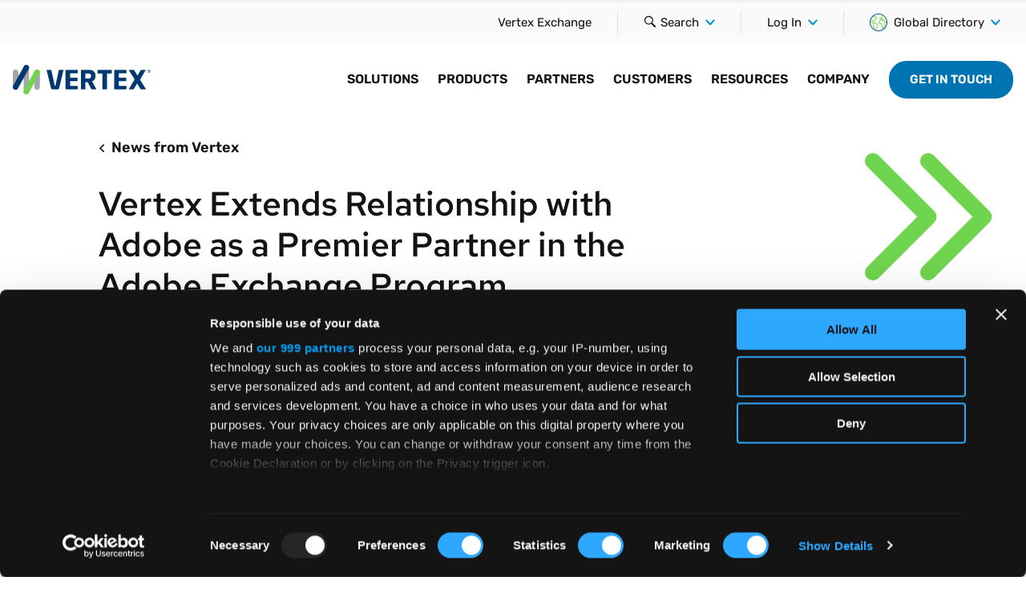

--- FILE ---
content_type: text/html; charset=UTF-8
request_url: https://www.vertexinc.com/company/news/latest-news/vertex-extends-relationship-adobe-premier-partner-adobe-exchange-program
body_size: 70522
content:

<!DOCTYPE html>
<html lang="en" dir="ltr" prefix="og: https://ogp.me/ns#" class="no-js">
    <head>
        <script>
          window.dataLayer = window.dataLayer || [];
          function gtag(){dataLayer.push(arguments);}
          gtag('consent', 'default', {
            'ad_storage': 'denied',
            'analytics_storage': 'denied',
            'functionality_storage': 'denied',
            'personalization_storage': 'denied',
            'security_storage': 'granted',
            'wait_for_update': 500
          });
        </script>
        <!-- Google Tag Manager -->
        <script>(function(w,d,s,l,i){w[l]=w[l]||[];w[l].push({'gtm.start':
        new Date().getTime(),event:'gtm.js'});var f=d.getElementsByTagName(s)[0],
        j=d.createElement(s),dl=l!='dataLayer'?'&l='+l:'';j.async=true;j.src=
        'https://www.googletagmanager.com/gtm.js?id='+i+dl+'&gtm_auth=LRRTGzL4Vzk5PDUa0yirhA&gtm_preview=env-2&gtm_cookies_win=x';f.parentNode.insertBefore(j,f);
        })(window,document,'script','dataLayer','GTM-M58NNXB');</script>
        <!-- End Google Tag Manager -->

        <meta charset="utf-8" />
<meta name="description" content="Vertex is extending its relationship with Adobe, providing integrated tax calculation functionality for Magento Commerce, part of Adobe Experience Cloud." />
<meta name="abstract" content="Vertex is the leading and most-trusted provider of comprehensive, integrated tax technology solutions, having helped 10,000+ businesses since 1978." />
<link rel="shortlink" href="https://www.vertexinc.com/node/4205" />
<link rel="canonical" href="https://www.vertexinc.com/company/news/latest-news/vertex-extends-relationship-adobe-premier-partner-adobe-exchange-program" />
<link rel="image_src" href="https://www.vertexinc.com/sites/default/files/styles/1_91_1_ratio_for_social_media_sharing/public/2020-11/1200x628-vertexnews-featuredimagesocial.jpg?itok=oMLLIN_D" />
<meta name="generator" content="Drupal 8" />
<meta property="og:site_name" content="Vertex, Inc." />
<meta property="og:type" content="article" />
<meta property="og:url" content="https://www.vertexinc.com/company/news/latest-news/vertex-extends-relationship-adobe-premier-partner-adobe-exchange-program" />
<meta property="og:title" content="Vertex Extends Relationship with Adobe as a Premier Partner in the Adobe Exchange Program" />
<meta property="og:description" content="Vertex is the leading and most-trusted provider of comprehensive, integrated tax technology solutions, having helped 10,000+ businesses since 1978." />
<meta property="og:image" content="https://www.vertexinc.com/sites/default/files/styles/1_91_1_ratio_for_social_media_sharing/public/2020-11/1200x628-vertexnews-featuredimagesocial.jpg?itok=oMLLIN_D" />
<meta property="og:image:secure_url" content="https://www.vertexinc.com/sites/default/files/styles/1_91_1_ratio_for_social_media_sharing/public/2020-11/1200x628-vertexnews-featuredimagesocial.jpg?itok=oMLLIN_D" />
<meta property="og:image:type" content="image/jpeg" />
<meta property="og:image:alt" content="Vertex Inc. News Briefs, Press Releases, and Related News Articles" />
<meta property="og:updated_time" content="2024-07-02" />
<meta property="og:locale" content="en" />
<meta property="og:locale:alternate" content="en" />
<meta property="article:publisher" content="https://www.facebook.com/vertexinc1/" />
<meta property="article:section" content="News" />
<meta property="article:published_time" content="2021-01-19" />
<meta property="article:modified_time" content="2024-07-02" />
<meta name="twitter:card" content="summary_large_image" />
<meta name="twitter:title" content="Vertex Extends Relationship with Adobe as a Premier Partner in the Adobe Exchange Program" />
<meta name="twitter:description" content="Vertex is the leading and most-trusted provider of comprehensive, integrated tax technology solutions, having helped 10,000+ businesses since 1978." />
<meta name="twitter:site" content="@vertexinc" />
<meta name="twitter:site:id" content="15201879" />
<meta name="twitter:creator" content="@" />
<meta name="twitter:image:alt" content="Vertex Inc. News Briefs, Press Releases, and Related News Articles" />
<meta name="twitter:image" content="https://www.vertexinc.com/sites/default/files/styles/1_91_1_ratio_for_social_media_sharing/public/2020-11/1200x628-vertexnews-featuredimagesocial.jpg?itok=oMLLIN_D" />
<meta name="Generator" content="Drupal 10 (https://www.drupal.org)" />
<meta name="MobileOptimized" content="width" />
<meta name="HandheldFriendly" content="true" />
<meta name="viewport" content="width=device-width, initial-scale=1.0" />
<script>var ct_check_js_val = '1622f4aa90f654e55e9b464c1e90c914';var drupal_ac_antibot_cookie_value = '85fecd89b25ef310159826c6a5771ae7a952810573ecbe3b6dde2b3345b11ff1';var ct_use_cookies = 1;var ct_use_alt_cookies = 0;var ct_capture_buffer = 0;</script>
<meta property="idio:short_desc" content="Vertex is extending its relationship with Adobe as a Premier Partner." />
<meta property="idio:description" content="Vertex is extending its relationship with Adobe, providing integrated tax calculation functionality for Magento Commerce, part of Adobe Experience Cloud." />
<link rel="alternate" hreflang="en-us" href="https://www.vertexinc.com/company/news/latest-news/vertex-extends-relationship-adobe-premier-partner-adobe-exchange-program" />
<link rel="alternate" hreflang="x-default" href="https://www.vertexinc.com/company/news/latest-news/vertex-extends-relationship-adobe-premier-partner-adobe-exchange-program" />
<link rel="icon" href="/themes/vertexinc/favicon.ico" type="image/vnd.microsoft.icon" />

        <title>Vertex Extends Relationship with Adobe | Vertex Inc.</title>

        <link rel="apple-touch-icon" sizes="180x180" href="/themes/vertexinc/apple-touch-icon.png?v=51o6UtQCOf">

        <link rel="icon" type="image/png" sizes="32x32" href="/themes/vertexinc/favicon-32x32.png?v=51o6UtQCOf">
        <link rel="icon" type="image/png" sizes="16x16" href="/themes/vertexinc/favicon-16x16.png?v=51o6UtQCOf">

        <link rel="manifest" href="/themes/vertexinc/manifest.json?v=51o6UtQCOf">

        <meta name="msapplication-config" content="/themes/vertexinc/browserconfig.xml?v=51o6UtQCOf" />

        <link rel="mask-icon" href="/themes/vertexinc/safari-pinned-tab.svg?v=51o6UtQCOf" color="#0064d6">

        <link rel="shortcut icon" href="/themes/vertexinc/favicon.ico?v=51o6UtQCOf">
        <meta name="theme-color" content="#0064d6">

        <link rel="stylesheet" media="all" href="/sites/default/files/css/css_nzS9em14YkhtIaGhQzw9jyzGvXI11434rPM7ZJa5Abo.css?delta=0&amp;language=en&amp;theme=vertexinc&amp;include=eJxFyGEKgCAMQOELDT3T1JGG5tic2e2DoPrzeHyxC_kkxlgd7riAUXAT5Kwv_-LsYAu1aKYEeumg5gMqwSQZtMoR_XcwC53qn7rWk1W6Af2AKng" />
<link rel="stylesheet" media="all" href="/sites/default/files/css/css_acBQtZCZajmxm7Fp7e5A7R8rLbkLqLCNQeEW36npf9U.css?delta=1&amp;language=en&amp;theme=vertexinc&amp;include=eJxFyGEKgCAMQOELDT3T1JGG5tic2e2DoPrzeHyxC_kkxlgd7riAUXAT5Kwv_-LsYAu1aKYEeumg5gMqwSQZtMoR_XcwC53qn7rWk1W6Af2AKng" />

        

        <meta http-equiv="x-ua-compatible" content="ie=edge">
        <!-- Qualified -->
        <script>
        (function(w,q){w['QualifiedObject']=q;w[q]=w[q]||function(){
        (w[q].q=w[q].q||[]).push(arguments)};})(window,'qualified')
        </script>
        <script async src="https://js.qualified.com/qualified.js?token=yc9zR5gcQBXIf6bS"></script>
        <!-- End Qualified -->
    </head>

    <body class="path-node page-node-type-news">
        <!-- Google Tag Manager (noscript) -->
        <noscript><iframe src="https://www.googletagmanager.com/ns.html?id=GTM-M58NNXB&gtm_auth=LRRTGzL4Vzk5PDUa0yirhA&gtm_preview=env-2&gtm_cookies_win=x" height="0" width="0" style="display:none;visibility:hidden"></iframe></noscript>
        <!-- End Google Tag Manager (noscript) -->

        <div class="wrapper" data-body="wrapper">
            <div class="wrapper-inner" data-body="wrapper-inner">
                                 <div class="container-site" data-header-nav="overlay">

                                                                        
                                                                                                                                                                                                                                                                                                                        

<header class="site-header">
    <div class="site-header__a11y-menu">
        <div class="container-fluid">
            <div class="row">
                <div class="col-sm-12">
                    <div class="site-header__a11y-menu-wrapper">
                        <a href="#main-nav" class="btn btn--tertiary">Skip To Primary Navigation</a>
                        <a href="#main-content" class="btn btn--tertiary" data-ga4-intent="Destination" data-ga4-section-name="Site Body">Skip To Main Content</a>
                        <a href="#footer" class="btn btn--tertiary">Skip To Footer</a>
                    </div>
                </div>
            </div>
        </div>
    </div>
            <div class="site-header__utility" data-ga4-section-name="Site Utility Header" data-ga4-intent="Navigation">
            <div class="container-fluid">
                <div class="row align-items-center">
                    <div class="col-sm-12">
                        <button class="nav-toggle" data-header-nav="toggle">
                            <span class="nav-toggle__icon">
                                <span></span>
                                <span></span>
                                <span></span>
                                <span></span>
                                <span class="u-sr-only">Menu</span>
                            </span>
                        </button>
                        <div class="site-header__logo site-header__logo--mobile">
                                                            <a href="/">
                                                        <img src="/themes/vertexinc/images/logo-vertex-inc.svg" class="has-dimensions" width="170" height="32" alt="Vertex Inc.">
                                                            </a>
                                                    </div>
                        <div class="site-header__utility__inner">
    <nav class="utility-nav__container utility-nav__container--desktop" aria-label="Desktop Utility Navigation">
        
                            <ol class="utility-nav__list">
                                        <li class="menu-item utility-nav__item">
                                                                    <a href="https://go.vertexinc.com/vertex-exchange" class="utility-nav__link" target="_blank">Vertex Exchange</a>

                            </li>
                </ol>
    


    </nav>

    <div class="utility-control__search-container">
      <div class="utility-control__item">
        <button class="utility-control__btn" data-header-search="toggle">
          <svg class="u-icon-search-default-dims utility-control__icon" aria-hidden="true" role="presentation">
            <use xlink:href="/themes/vertexinc/images/sprite-ui.svg#search-default"></use>
          </svg>
          <span class="u-sr-only">Search</span>
        </button>
        <div class="utility-flyout utility-flyout--search" data-header-search="panel">
          <div class="search-block-form" data-drupal-selector="search-block-form" role="search">
  
    
      <form action="/search" method="get" id="search-block-form" accept-charset="UTF-8" class="utility-search__form">
  <div class="input-group input-group--tall">
    
<div class="input-group__input">
    <label for="edit-keys" class="u-sr-only">Search</label>
    <input title="Enter the terms you wish to search for." data-drupal-selector="edit-keys" type="search" id="edit-keys" name="keys" value="" size="15" maxlength="128" class="form-search utility-search__input" placeholder="Type here..."/>
</div>

<div class="input-group__action">
    <button type="submit" class="btn btn--primary utility-search__btn">
        <span class="u-sr-only">Search</span>
        <svg aria-hidden="true" class="u-icon-search-default-dims">
            <use xlink:href="/themes/vertexinc/images/sprite-ui.svg#search-default"></use>
        </svg>
    </button>
</div>


  </div>
</form>

  </div>

        </div>
      </div>
    </div>

    <div class="reveal-menu__container reveal-menu__container--static-mobile" data-expand-direction="down" data-toggle-mobile="false">
        <div class="reveal-menu__inner">
            <button class="reveal-menu__button" data-reveal-menu-search>
                 <svg class="u-icon-search-default-dims utility-control__icon" aria-hidden="true" role="presentation">
                    <use xlink:href="/themes/vertexinc/images/sprite-ui.svg#search-default"></use>
                </svg>
                <span class="reveal-menu__button-text">Search</span>
                <svg class="u-icon-chevron-down-default-dims u-icon-right reveal-menu__icon--chevron" role="presentation" aria-hidden="true">
                    <use xlink:href="/themes/vertexinc/images/sprite-ui.svg#chevron-down-default"></use>
                </svg>
            </button>
            <div class="reveal-menu__list">
                <div class="utility-flyout--search" data-header-search="panel">
                    <div class="search-block-form" data-drupal-selector="search-block-form" role="search">
  
    
      <form action="/search" method="get" id="search-block-form" accept-charset="UTF-8" class="utility-search__form">
  <div class="input-group input-group--tall">
    
<div class="input-group__input">
    <label for="edit-keys" class="u-sr-only">Search</label>
    <input title="Enter the terms you wish to search for." data-drupal-selector="edit-keys" type="search" id="edit-keys" name="keys" value="" size="15" maxlength="128" class="form-search utility-search__input" placeholder="Type here..."/>
</div>

<div class="input-group__action">
    <button type="submit" class="btn btn--primary utility-search__btn">
        <span class="u-sr-only">Search</span>
        <svg aria-hidden="true" class="u-icon-search-default-dims">
            <use xlink:href="/themes/vertexinc/images/sprite-ui.svg#search-default"></use>
        </svg>
    </button>
</div>


  </div>
</form>

  </div>

                </div>
            </div>
        </div>
        <!-- /.reveal-menu__inner -->
    </div>

        <div class="reveal-menu__container reveal-menu__container--static-mobile" data-expand-direction="down" data-toggle-mobile="false">
        <div class="reveal-menu__inner">
            <button class="reveal-menu__button" aria-haspopup="true" data-reveal-menu-button>
                                <span class="reveal-menu__button-text">Log In</span>
                <svg class="u-icon-chevron-down-default-dims u-icon-right reveal-menu__icon--chevron" role="presentation" aria-hidden="true">
                    <use xlink:href="/themes/vertexinc/images/sprite-ui.svg#chevron-down-default"></use>
                </svg>
            </button>
            <ul class="u-list-unstyled reveal-menu__list" role="menu">
                
  	  						<li role="none">
								<a href="https://app.vertexcloud.com/" class="reveal-menu__link" role="menuitem">Vertex Cloud Login</a>
			</li>
					<li role="none">
								<a href="https://community.vertexinc.com" class="reveal-menu__link" role="menuitem">Vertex Community Login</a>
			</li>
					<li role="none">
								<a href="/taxamo-logins" class="reveal-menu__link" role="menuitem" data-drupal-link-system-path="node/4707">Taxamo Logins</a>
			</li>
			


            </ul>
        </div>
        <!-- /.reveal-menu__inner -->
    </div>
    <!-- /.reveal-menu__container -->

        <div class="reveal-menu__container reveal-menu__container--static-mobile" data-expand-direction="down" data-toggle-mobile="false">
        <div class="reveal-menu__inner">
            <button class="reveal-menu__button" aria-haspopup="true" data-reveal-menu-button>
                                    <svg class="u-icon-left reveal-menu__icon--globe" xmlns="http://www.w3.org/2000/svg" viewBox="0 0 18 18" width="22" height="22" role="presentation" aria-hidden="true">
                        <path class="reveal-menu__path reveal-menu__path--land" fill-rule="evenodd" clip-rule="evenodd" fill="currentColor" d="M17.4,8.9c0-0.2,0-0.4,0-0.5l0-0.4l-0.3,0.3c-0.2,0.2-0.4,0.3-0.6,0.3c-0.1,0-0.3-0.2-0.4-0.3
                        C16,8,15.8,7.9,15.7,7.8c-0.3-0.1-0.5-0.1-0.8,0c-0.2,0.1-0.3,0.3-0.3,0.5c0,0.2,0.1,0.4,0.5,1.1c0.1,0.2,0.2,0.4,0.2,0.4
                        c0.1,0.3-0.1,0.8-0.1,0.8c0,0,0,0.1,0,0.1c-0.2,0.4-1.3,2.9-1.7,3.7l0,0c-0.1,0.1-0.1,0.1-0.3,0.1c0,0-0.1-0.1-0.1-0.2
                        c-0.3-3.1-0.4-3.5-0.5-3.7c-0.2-0.5-0.7-0.8-1.5-0.8c-0.9,0-0.9-0.2-0.9-0.9c0-0.9,0.4-1.8,0.5-2h0c0.3,0,1.8,0.2,3.5,0.5
                        c0.2,0,0.7,0.1,0.9-0.3c0.2-0.4-0.1-0.7-0.3-0.9c-0.6-0.7-1.7-1.1-2.2-1.2c-0.5-0.1-1,0-1.3,0.2c-0.2,0.1-0.3,0.1-0.4,0
                        c-0.1,0-0.1-0.1-0.2-0.1c0.1,0,0.3-0.2,1.2-0.4c0.1,0,0.2,0,0.3-0.1c0.6-0.1,0.5-0.7,0.4-1.1c-0.1-0.6,0-0.7,0.1-0.8
                        c0.5-0.2,1.5,0.1,1.5,0.1L14.4,3l0.1-0.3l-0.1-0.1c-0.2-0.2-0.5-0.4-0.7-0.5l0,0l0,0c-0.5-0.1-0.9,0-1.2,0.1
                        c-0.8,0.3-0.7,1.2-0.6,1.6c0,0.1,0,0.2,0,0.3c0,0-0.1,0-0.1,0C11,4.2,9.8,4.5,10,5.3c0.1,0.3,0.3,0.6,0.6,0.7
                        C11,6.2,11.4,6.2,11.7,6c0.2-0.2,0.6-0.1,0.8-0.1c0.3,0.1,1.2,0.4,1.7,0.9c-1.3-0.2-3.4-0.6-3.7-0.5c-0.8,0.1-1.1,2-1.1,2.7
                        c0,1.1,0.3,1.7,1.7,1.7c0.7,0,0.8,0.2,0.8,0.3c0,0.2,0.2,1.9,0.4,3.5l0,0c0.1,0.4,0.3,0.7,0.7,0.8c0.2,0,0.3,0.1,0.4,0.1
                        c0.4,0,0.6-0.2,0.8-0.6c0.4-1,1.3-2.9,1.6-3.5l0,0l0.1-0.2l0-0.1l0-0.1l0-0.1c0.1-0.3,0.3-0.8,0.1-1.3c0-0.1-0.1-0.3-0.3-0.6
                        c0-0.1-0.1-0.2-0.2-0.3c0,0,0,0,0,0c0.2,0.2,0.5,0.5,0.8,0.5c0.3,0.1,0.6,0,1-0.3L17.4,8.9L17.4,8.9z"/>
                        <path class="reveal-menu__path reveal-menu__path--land" fill-rule="evenodd" clip-rule="evenodd" fill="currentColor" d="M5.4,8.9L5.4,8.9L5.4,8.9c-0.6-0.3-2.1-1-2.1-1.3c0-0.1,0.4-0.2,0.6-0.2C4.2,7.4,4.6,7.3,5,7.1
                        c1.4-0.7,2.8-2.3,2.4-3.3C7.1,2.9,6.2,2.9,5.5,2.9c-0.2,0-0.7,0-0.8-0.1c0-0.1,0.2-0.6,0.3-0.8l0.4-0.7L4.8,1.8
                        C4.6,1.9,4.4,2,4.2,2.2l0,0l0,0C4,2.7,4,3,4.1,3.3C4.4,3.7,5,3.7,5.5,3.7c0.7,0,1,0,1.2,0.3c0.1,0.3-0.5,1.6-2,2.3
                        C4.4,6.5,4,6.6,3.7,6.7C3.2,6.8,2.6,7,2.6,7.6c0,0.7,1.1,1.3,2.5,2c1.1,0.6,2.9,1.4,2.9,2.1c0,0.3-1,2.5-2.2,4.9l-0.1,0.2l0.2,0.1
                        c0.1,0.1,0.3,0.1,0.4,0.2L6.3,17l0.1-0.1c0.9-1.7,2.3-4.5,2.3-5.2C8.7,10.6,7,9.7,5.4,8.9"/>
                        <path class="reveal-menu__path reveal-menu__path--land" fill-rule="evenodd" clip-rule="evenodd" fill="currentColor" d="M3.8,12.7c0-0.1,0-0.3,0.4-1.5c0.1-0.3,0.2-0.6,0.3-0.8l0.1-0.2L0.8,7.1L0.8,7.4
                        c0,0.2-0.1,0.3-0.1,0.5l0,0.1l3,2.4c-0.1,0.2-0.1,0.3-0.2,0.5c-0.4,1-0.6,1.8-0.4,2.2c0.2,0.4,0.9,0.8,1.5,1.1L4.3,16l0.1,0.1
                        c0.1,0.1,0.3,0.2,0.4,0.3l0.2,0.1l0.4-2.8l-0.3-0.1C4.6,13.3,3.9,12.9,3.8,12.7"/>
                        <path class="reveal-menu__path reveal-menu__path--border" fill-rule="evenodd" clip-rule="evenodd" fill="currentColor" d="M18,8.4c0-0.1,0-0.1,0-0.2C17.5,3.6,13.6,0,9,0C4,0,0,4,0,9c0,3.1,1.7,6.1,4.4,7.7l0,0C5.8,17.6,7.4,18,9,18
                        c5,0,9-4,9-9C18,8.8,18,8.6,18,8.4z M9,17.2c-1,0-1.9-0.2-2.8-0.5c-0.1,0-0.3-0.1-0.4-0.2c-0.3-0.1-0.6-0.3-0.9-0.5
                        C4.8,16,4.6,16,4.5,15.9C2.2,14.3,0.8,11.8,0.8,9c0-0.4,0-0.7,0.1-1.1c0-0.2,0.1-0.3,0.1-0.5c0.4-2.1,1.6-3.9,3.3-5.1
                        C4.4,2.2,4.7,2,4.9,1.9L5,1.8c1.2-0.7,2.6-1.1,4-1.1c1.6,0,3.2,0.5,4.6,1.4c0.2,0.2,0.5,0.3,0.7,0.5C16,4.1,17,6.1,17.2,8.3
                        c0,0.2,0,0.4,0,0.5l0,0.1c0,0,0,0.1,0,0.1C17.2,13.5,13.5,17.2,9,17.2z"/>
                    </svg>
                                <span class="reveal-menu__button-text">Global Directory</span>
                <svg class="u-icon-chevron-down-default-dims u-icon-right reveal-menu__icon--chevron" role="presentation" aria-hidden="true">
                    <use xlink:href="/themes/vertexinc/images/sprite-ui.svg#chevron-down-default"></use>
                </svg>
            </button>
            <ul class="u-list-unstyled reveal-menu__list" role="menu">
                
  	  						<li role="none">
								<a href="https://www.vertexinc.com/" class="reveal-menu__link" role="menuitem"><svg xmlns="http://www.w3.org/2000/svg" width="26" height="17" fill="none" class="u-icon-left"><g clip-path="url(#a)"><path fill="#fff" d="M25 1H1v14.4h24V1Z"></path><path fill="#B22234" d="M25 1H1v1.108h24V1ZM25 3.216H1v1.108h24V3.216ZM25 5.43H1v1.108h24V5.431ZM25 7.646H1v1.108h24V7.646ZM25 9.861H1v1.108h24V9.861ZM25 12.077H1v1.108h24v-1.108ZM25 14.292H1V15.4h24v-1.108Z"></path><path fill="#3C3B6E" d="M10.6 1H1v7.754h9.6V1Z"></path><path fill="#fff" d="m1.923 1.851-.33.274.126-.443.204.17Z"></path><path fill="#fff" d="m1.782 1.904-.33-.274h.408l-.078.274Z"></path><path fill="#fff" d="m1.695 1.767.126-.444.127.444h-.253Z"></path><path fill="#fff" d="M1.782 1.63h.41l-.332.273-.078-.274Z"></path><path fill="#fff" d="m1.924 1.682.126.444-.33-.274.204-.17ZM3.515 1.851l-.33.274.126-.443.204.17Z"></path><path fill="#fff" d="m3.374 1.904-.331-.274h.409l-.078.274Z"></path><path fill="#fff" d="m3.287 1.767.126-.444.126.444h-.252Z"></path><path fill="#fff" d="M3.374 1.63h.41l-.332.273-.078-.274Z"></path><path fill="#fff" d="m3.515 1.682.127.444-.331-.274.204-.17ZM5.107 1.851l-.331.274.126-.443.205.17Z"></path><path fill="#fff" d="m4.965 1.904-.33-.274h.408l-.078.274Z"></path><path fill="#fff" d="m4.878 1.767.126-.444.127.444h-.253Z"></path><path fill="#fff" d="M4.965 1.63h.41l-.331.273-.079-.274Z"></path><path fill="#fff" d="m5.107 1.682.126.444-.33-.274.204-.17ZM6.698 1.851l-.33.274.126-.443.204.17Z"></path><path fill="#fff" d="m6.557 1.904-.33-.274h.408l-.078.274Z"></path><path fill="#fff" d="m6.47 1.767.126-.444.127.444H6.47Z"></path><path fill="#fff" d="M6.557 1.63h.41l-.332.273-.078-.274Z"></path><path fill="#fff" d="m6.699 1.682.126.444-.331-.274.205-.17ZM8.29 1.851l-.331.274.126-.443.205.17Z"></path><path fill="#fff" d="m8.148 1.904-.33-.274h.408l-.078.274Z"></path><path fill="#fff" d="m8.061 1.767.126-.444.127.444H8.06Z"></path><path fill="#fff" d="M8.149 1.63h.409l-.331.273-.078-.274Z"></path><path fill="#fff" d="m8.29 1.682.126.444-.33-.274.204-.17ZM9.882 1.851l-.331.274.126-.443.205.17Z"></path><path fill="#fff" d="m9.74 1.904-.33-.274h.408l-.078.274Z"></path><path fill="#fff" d="m9.653 1.767.126-.444.127.444h-.253Z"></path><path fill="#fff" d="M9.74 1.63h.41l-.332.273-.078-.274Z"></path><path fill="#fff" d="m9.882 1.682.126.444-.33-.274.204-.17ZM2.72 2.628l-.332.275.127-.444.204.17Z"></path><path fill="#fff" d="m2.578 2.681-.33-.274h.408l-.078.274Z"></path><path fill="#fff" d="m2.49 2.544.127-.443.127.443H2.49Z"></path><path fill="#fff" d="M2.578 2.407h.41l-.332.274-.078-.274Z"></path><path fill="#fff" d="m2.72 2.46.126.443-.331-.274.205-.17ZM4.311 2.628l-.33.275.126-.444.204.17Z"></path><path fill="#fff" d="m4.17 2.681-.331-.274h.409l-.078.274Z"></path><path fill="#fff" d="m4.083 2.544.126-.443.126.443h-.252Z"></path><path fill="#fff" d="M4.17 2.407h.41l-.332.274-.078-.274Z"></path><path fill="#fff" d="m4.311 2.46.127.443-.331-.274.204-.17ZM5.903 2.628l-.331.275.126-.444.205.17Z"></path><path fill="#fff" d="m5.761 2.681-.33-.274h.408l-.078.274Z"></path><path fill="#fff" d="m5.674 2.544.126-.443.127.443h-.253Z"></path><path fill="#fff" d="M5.761 2.407h.41l-.332.274-.078-.274Z"></path><path fill="#fff" d="m5.903 2.46.126.443-.33-.274.204-.17ZM7.494 2.628l-.33.275.126-.444.204.17Z"></path><path fill="#fff" d="m7.353 2.681-.331-.274h.409l-.078.274Z"></path><path fill="#fff" d="m7.266 2.544.126-.443.126.443h-.252Z"></path><path fill="#fff" d="M7.353 2.407h.41l-.332.274-.078-.274Z"></path><path fill="#fff" d="m7.494 2.46.127.443-.331-.274.204-.17ZM9.086 2.628l-.331.275.126-.444.205.17Z"></path><path fill="#fff" d="m8.944 2.681-.33-.274h.408l-.078.274Z"></path><path fill="#fff" d="m8.857 2.544.126-.443.127.443h-.253Z"></path><path fill="#fff" d="M8.944 2.407h.41l-.331.274-.079-.274Z"></path><path fill="#fff" d="m9.086 2.46.126.443-.33-.274.204-.17ZM1.923 3.407l-.33.274.126-.444.204.17Z"></path><path fill="#fff" d="m1.782 3.46-.33-.275h.408l-.078.274Z"></path><path fill="#fff" d="m1.695 3.322.126-.443.127.443h-.253Z"></path><path fill="#fff" d="M1.782 3.185h.41l-.332.274-.078-.274Z"></path><path fill="#fff" d="m1.924 3.238.126.443-.33-.274.204-.17ZM3.515 3.407l-.33.274.126-.444.204.17Z"></path><path fill="#fff" d="m3.374 3.46-.331-.275h.409l-.078.274Z"></path><path fill="#fff" d="m3.287 3.322.126-.443.126.443h-.252Z"></path><path fill="#fff" d="M3.374 3.185h.41l-.332.274-.078-.274Z"></path><path fill="#fff" d="m3.515 3.238.127.443-.331-.274.204-.17ZM5.107 3.407l-.331.274.126-.444.205.17Z"></path><path fill="#fff" d="m4.965 3.46-.33-.275h.408l-.078.274Z"></path><path fill="#fff" d="m4.878 3.322.126-.443.127.443h-.253Z"></path><path fill="#fff" d="M4.965 3.185h.41l-.331.274-.079-.274Z"></path><path fill="#fff" d="m5.107 3.238.126.443-.33-.274.204-.17ZM6.698 3.407l-.33.274.126-.444.204.17Z"></path><path fill="#fff" d="m6.557 3.46-.33-.275h.408l-.078.274Z"></path><path fill="#fff" d="m6.47 3.322.126-.443.127.443H6.47Z"></path><path fill="#fff" d="M6.557 3.185h.41l-.332.274-.078-.274Z"></path><path fill="#fff" d="m6.699 3.238.126.443-.331-.274.205-.17ZM8.29 3.407l-.331.274.126-.444.205.17Z"></path><path fill="#fff" d="m8.148 3.46-.33-.275h.408l-.078.274Z"></path><path fill="#fff" d="m8.061 3.322.126-.443.127.443H8.06Z"></path><path fill="#fff" d="M8.149 3.185h.409l-.331.274-.078-.274Z"></path><path fill="#fff" d="m8.29 3.238.126.443-.33-.274.204-.17ZM9.882 3.407l-.331.274.126-.444.205.17Z"></path><path fill="#fff" d="m9.74 3.46-.33-.275h.408l-.078.274Z"></path><path fill="#fff" d="m9.653 3.322.126-.443.127.443h-.253Z"></path><path fill="#fff" d="M9.74 3.185h.41l-.332.274-.078-.274Z"></path><path fill="#fff" d="m9.882 3.238.126.443-.33-.274.204-.17ZM2.72 4.184l-.332.274.127-.443.204.17Z"></path><path fill="#fff" d="m2.578 4.237-.33-.274h.408l-.078.274Z"></path><path fill="#fff" d="m2.49 4.1.127-.444.127.444H2.49Z"></path><path fill="#fff" d="M2.578 3.962h.41l-.332.274-.078-.274Z"></path><path fill="#fff" d="m2.72 4.015.126.444-.331-.274.205-.17ZM4.311 4.184l-.33.274.126-.443.204.17Z"></path><path fill="#fff" d="m4.17 4.237-.331-.274h.409l-.078.274Z"></path><path fill="#fff" d="m4.083 4.1.126-.444.126.444h-.252Z"></path><path fill="#fff" d="M4.17 3.962h.41l-.332.274-.078-.274Z"></path><path fill="#fff" d="m4.311 4.015.127.444-.331-.274.204-.17ZM5.903 4.184l-.331.274.126-.443.205.17Z"></path><path fill="#fff" d="m5.761 4.237-.33-.274h.408l-.078.274Z"></path><path fill="#fff" d="m5.674 4.1.126-.444.127.444h-.253Z"></path><path fill="#fff" d="M5.761 3.962h.41l-.332.274-.078-.274Z"></path><path fill="#fff" d="m5.903 4.015.126.444-.33-.274.204-.17ZM7.494 4.184l-.33.274.126-.443.204.17Z"></path><path fill="#fff" d="m7.353 4.237-.331-.274h.409l-.078.274Z"></path><path fill="#fff" d="m7.266 4.1.126-.444.126.444h-.252Z"></path><path fill="#fff" d="M7.353 3.962h.41l-.332.274-.078-.274Z"></path><path fill="#fff" d="m7.494 4.015.127.444-.331-.274.204-.17ZM9.086 4.184l-.331.274.126-.443.205.17Z"></path><path fill="#fff" d="m8.944 4.237-.33-.274h.408l-.078.274Z"></path><path fill="#fff" d="m8.857 4.1.126-.444.127.444h-.253Z"></path><path fill="#fff" d="M8.944 3.962h.41l-.331.274-.079-.274Z"></path><path fill="#fff" d="m9.086 4.015.126.444-.33-.274.204-.17ZM1.923 4.962l-.33.274.126-.444.204.17Z"></path><path fill="#fff" d="m1.782 5.014-.33-.274h.408l-.078.274Z"></path><path fill="#fff" d="m1.695 4.877.126-.443.127.443h-.253Z"></path><path fill="#fff" d="M1.782 4.74h.41l-.332.274-.078-.274Z"></path><path fill="#fff" d="m1.924 4.793.126.443-.33-.274.204-.17ZM3.515 4.962l-.33.274.126-.444.204.17Z"></path><path fill="#fff" d="m3.374 5.014-.331-.274h.409l-.078.274Z"></path><path fill="#fff" d="m3.287 4.877.126-.443.126.443h-.252Z"></path><path fill="#fff" d="M3.374 4.74h.41l-.332.274-.078-.274Z"></path><path fill="#fff" d="m3.515 4.793.127.443-.331-.274.204-.17ZM5.107 4.962l-.331.274.126-.444.205.17Z"></path><path fill="#fff" d="m4.965 5.014-.33-.274h.408l-.078.274Z"></path><path fill="#fff" d="m4.878 4.877.126-.443.127.443h-.253Z"></path><path fill="#fff" d="M4.965 4.74h.41l-.331.274-.079-.274Z"></path><path fill="#fff" d="m5.107 4.793.126.443-.33-.274.204-.17ZM6.698 4.962l-.33.274.126-.444.204.17Z"></path><path fill="#fff" d="m6.557 5.014-.33-.274h.408l-.078.274Z"></path><path fill="#fff" d="m6.47 4.877.126-.443.127.443H6.47Z"></path><path fill="#fff" d="M6.557 4.74h.41l-.332.274-.078-.274Z"></path><path fill="#fff" d="m6.699 4.793.126.443-.331-.274.205-.17ZM8.29 4.962l-.331.274.126-.444.205.17Z"></path><path fill="#fff" d="m8.148 5.014-.33-.274h.408l-.078.274Z"></path><path fill="#fff" d="m8.061 4.877.126-.443.127.443H8.06Z"></path><path fill="#fff" d="M8.149 4.74h.409l-.331.274-.078-.274Z"></path><path fill="#fff" d="m8.29 4.793.126.443-.33-.274.204-.17ZM9.882 4.962l-.331.274.126-.444.205.17Z"></path><path fill="#fff" d="m9.74 5.014-.33-.274h.408l-.078.274Z"></path><path fill="#fff" d="m9.653 4.877.126-.443.127.443h-.253Z"></path><path fill="#fff" d="M9.74 4.74h.41l-.332.274-.078-.274Z"></path><path fill="#fff" d="m9.882 4.793.126.443-.33-.274.204-.17ZM2.72 5.739l-.332.274.127-.444.204.17Z"></path><path fill="#fff" d="m2.578 5.791-.33-.274h.408l-.078.274Z"></path><path fill="#fff" d="m2.49 5.654.127-.443.127.443H2.49Z"></path><path fill="#fff" d="M2.578 5.517h.41l-.332.274-.078-.274Z"></path><path fill="#fff" d="m2.72 5.57.126.443-.331-.274.205-.17ZM4.311 5.739l-.33.274.126-.444.204.17Z"></path><path fill="#fff" d="m4.17 5.791-.331-.274h.409l-.078.274Z"></path><path fill="#fff" d="m4.083 5.654.126-.443.126.443h-.252Z"></path><path fill="#fff" d="M4.17 5.517h.41l-.332.274-.078-.274Z"></path><path fill="#fff" d="m4.311 5.57.127.443-.331-.274.204-.17ZM5.903 5.739l-.331.274.126-.444.205.17Z"></path><path fill="#fff" d="m5.761 5.791-.33-.274h.408l-.078.274Z"></path><path fill="#fff" d="m5.674 5.654.126-.443.127.443h-.253Z"></path><path fill="#fff" d="M5.761 5.517h.41l-.332.274-.078-.274Z"></path><path fill="#fff" d="m5.903 5.57.126.443-.33-.274.204-.17ZM7.494 5.739l-.33.274.126-.444.204.17Z"></path><path fill="#fff" d="m7.353 5.791-.331-.274h.409l-.078.274Z"></path><path fill="#fff" d="m7.266 5.654.126-.443.126.443h-.252Z"></path><path fill="#fff" d="M7.353 5.517h.41l-.332.274-.078-.274Z"></path><path fill="#fff" d="m7.494 5.57.127.443-.331-.274.204-.17ZM9.086 5.739l-.331.274.126-.444.205.17Z"></path><path fill="#fff" d="m8.944 5.791-.33-.274h.408l-.078.274Z"></path><path fill="#fff" d="m8.857 5.654.126-.443.127.443h-.253Z"></path><path fill="#fff" d="M8.944 5.517h.41l-.331.274-.079-.274Z"></path><path fill="#fff" d="m9.086 5.57.126.443-.33-.274.204-.17ZM1.923 6.517l-.33.274.126-.443.204.17Z"></path><path fill="#fff" d="m1.782 6.57-.33-.274h.408l-.078.274Z"></path><path fill="#fff" d="m1.695 6.433.126-.444.127.444h-.253Z"></path><path fill="#fff" d="M1.782 6.295h.41l-.332.274-.078-.274Z"></path><path fill="#fff" d="m1.924 6.348.126.444-.33-.274.204-.17ZM3.515 6.517l-.33.274.126-.443.204.17Z"></path><path fill="#fff" d="m3.374 6.57-.331-.274h.409l-.078.274Z"></path><path fill="#fff" d="m3.287 6.433.126-.444.126.444h-.252Z"></path><path fill="#fff" d="M3.374 6.295h.41l-.332.274-.078-.274Z"></path><path fill="#fff" d="m3.515 6.348.127.444-.331-.274.204-.17ZM5.107 6.517l-.331.274.126-.443.205.17Z"></path><path fill="#fff" d="m4.965 6.57-.33-.274h.408l-.078.274Z"></path><path fill="#fff" d="m4.878 6.433.126-.444.127.444h-.253Z"></path><path fill="#fff" d="M4.965 6.295h.41l-.331.274-.079-.274Z"></path><path fill="#fff" d="m5.107 6.348.126.444-.33-.274.204-.17ZM6.698 6.517l-.33.274.126-.443.204.17Z"></path><path fill="#fff" d="m6.557 6.57-.33-.274h.408l-.078.274Z"></path><path fill="#fff" d="m6.47 6.433.126-.444.127.444H6.47Z"></path><path fill="#fff" d="M6.557 6.295h.41l-.332.274-.078-.274Z"></path><path fill="#fff" d="m6.699 6.348.126.444-.331-.274.205-.17ZM8.29 6.517l-.331.274.126-.443.205.17Z"></path><path fill="#fff" d="m8.148 6.57-.33-.274h.408l-.078.274Z"></path><path fill="#fff" d="m8.061 6.433.126-.444.127.444H8.06Z"></path><path fill="#fff" d="M8.149 6.295h.409l-.331.274-.078-.274Z"></path><path fill="#fff" d="m8.29 6.348.126.444-.33-.274.204-.17ZM9.882 6.517l-.331.274.126-.443.205.17Z"></path><path fill="#fff" d="m9.74 6.57-.33-.274h.408l-.078.274Z"></path><path fill="#fff" d="m9.653 6.433.126-.444.127.444h-.253Z"></path><path fill="#fff" d="M9.74 6.295h.41l-.332.274-.078-.274Z"></path><path fill="#fff" d="m9.882 6.348.126.444-.33-.274.204-.17ZM2.72 7.295l-.332.274.127-.444.204.17Z"></path><path fill="#fff" d="m2.578 7.347-.33-.274h.408l-.078.274Z"></path><path fill="#fff" d="m2.49 7.21.127-.443.127.443H2.49Z"></path><path fill="#fff" d="M2.578 7.073h.41l-.332.274-.078-.274Z"></path><path fill="#fff" d="m2.72 7.126.126.443-.331-.274.205-.17ZM4.311 7.295l-.33.274.126-.444.204.17Z"></path><path fill="#fff" d="m4.17 7.347-.331-.274h.409l-.078.274Z"></path><path fill="#fff" d="m4.083 7.21.126-.443.126.443h-.252Z"></path><path fill="#fff" d="M4.17 7.073h.41l-.332.274-.078-.274Z"></path><path fill="#fff" d="m4.311 7.126.127.443-.331-.274.204-.17ZM5.903 7.295l-.331.274.126-.444.205.17Z"></path><path fill="#fff" d="m5.761 7.347-.33-.274h.408l-.078.274Z"></path><path fill="#fff" d="m5.674 7.21.126-.443.127.443h-.253Z"></path><path fill="#fff" d="M5.761 7.073h.41l-.332.274-.078-.274Z"></path><path fill="#fff" d="m5.903 7.126.126.443-.33-.274.204-.17ZM7.494 7.295l-.33.274.126-.444.204.17Z"></path><path fill="#fff" d="m7.353 7.347-.331-.274h.409l-.078.274Z"></path><path fill="#fff" d="m7.266 7.21.126-.443.126.443h-.252Z"></path><path fill="#fff" d="M7.353 7.073h.41l-.332.274-.078-.274Z"></path><path fill="#fff" d="m7.494 7.126.127.443-.331-.274.204-.17ZM9.086 7.295l-.331.274.126-.444.205.17Z"></path><path fill="#fff" d="m8.944 7.347-.33-.274h.408l-.078.274Z"></path><path fill="#fff" d="m8.857 7.21.126-.443.127.443h-.253Z"></path><path fill="#fff" d="M8.944 7.073h.41l-.331.274-.079-.274Z"></path><path fill="#fff" d="m9.086 7.126.126.443-.33-.274.204-.17ZM1.923 8.072l-.33.274.126-.444.204.17Z"></path><path fill="#fff" d="m1.782 8.124-.33-.274h.408l-.078.274Z"></path><path fill="#fff" d="m1.695 7.987.126-.443.127.443h-.253Z"></path><path fill="#fff" d="M1.782 7.85h.41l-.332.274-.078-.274Z"></path><path fill="#fff" d="m1.924 7.903.126.443-.33-.274.204-.17ZM3.515 8.072l-.33.274.126-.444.204.17Z"></path><path fill="#fff" d="m3.374 8.124-.331-.274h.409l-.078.274Z"></path><path fill="#fff" d="m3.287 7.987.126-.443.126.443h-.252Z"></path><path fill="#fff" d="M3.374 7.85h.41l-.332.274-.078-.274Z"></path><path fill="#fff" d="m3.515 7.903.127.443-.331-.274.204-.17ZM5.107 8.072l-.331.274.126-.444.205.17Z"></path><path fill="#fff" d="m4.965 8.124-.33-.274h.408l-.078.274Z"></path><path fill="#fff" d="m4.878 7.987.126-.443.127.443h-.253Z"></path><path fill="#fff" d="M4.965 7.85h.41l-.331.274-.079-.274Z"></path><path fill="#fff" d="m5.107 7.903.126.443-.33-.274.204-.17ZM6.698 8.072l-.33.274.126-.444.204.17Z"></path><path fill="#fff" d="m6.557 8.124-.33-.274h.408l-.078.274Z"></path><path fill="#fff" d="m6.47 7.987.126-.443.127.443H6.47Z"></path><path fill="#fff" d="M6.557 7.85h.41l-.332.274-.078-.274Z"></path><path fill="#fff" d="m6.699 7.903.126.443-.331-.274.205-.17ZM8.29 8.072l-.331.274.126-.444.205.17Z"></path><path fill="#fff" d="m8.148 8.124-.33-.274h.408l-.078.274Z"></path><path fill="#fff" d="m8.061 7.987.126-.443.127.443H8.06Z"></path><path fill="#fff" d="M8.149 7.85h.409l-.331.274-.078-.274Z"></path><path fill="#fff" d="m8.29 7.903.126.443-.33-.274.204-.17ZM9.882 8.072l-.331.274.126-.444.205.17Z"></path><path fill="#fff" d="m9.74 8.124-.33-.274h.408l-.078.274Z"></path><path fill="#fff" d="m9.653 7.987.126-.443.127.443h-.253Z"></path><path fill="#fff" d="M9.74 7.85h.41l-.332.274-.078-.274Z"></path><path fill="#fff" d="m9.882 7.903.126.443-.33-.274.204-.17Z"></path></g><rect width="25" height="15.4" x=".5" y=".5" stroke="#fff" rx="2.5"></rect><defs><clipPath id="a"><rect width="24" height="14.4" x="1" y="1" fill="#fff" rx="2"></rect></clipPath></defs></svg>English (US)</a>
			</li>
					<li role="none">
								<a href="https://www.vertexinc.com/en-gb" class="reveal-menu__link" role="menuitem"><svg xmlns="http://www.w3.org/2000/svg" width="26" height="17" fill="none" class="u-icon-left"><g clip-path="url(#a)"><path fill="#FEFEFE" d="M2.248 15.4h21.504c.692-.034 1.248-.533 1.248-1.136V2.136c0-.622-.587-1.132-1.309-1.136H2.31C1.587 1.004 1 1.514 1 2.136V14.26c0 .607.557 1.106 1.248 1.14Z"></path><path fill="#C8102E" d="M11.322 9.636V15.4h3.339V9.636H25v-2.88H14.66V1h-3.338v5.756H1v2.88h10.322Z"></path><path fill="#012169" d="M15.774 5.661V1H23.7c.548.008 1.017.304 1.209.72l-9.135 3.941ZM15.774 10.738V15.4h7.978c.526-.027.97-.32 1.157-.72l-9.135-3.942ZM10.209 10.738V15.4H2.248c-.526-.027-.974-.32-1.157-.728l9.118-3.934ZM10.209 5.661V1H2.3c-.548.008-1.022.308-1.209.728L10.21 5.66ZM1 5.8h3.326L1 4.363V5.8ZM25 5.8h-3.343L25 4.356V5.8ZM25 10.6h-3.343L25 12.043V10.6ZM1 10.6h3.326L1 12.036V10.6Z"></path><path fill="#C8102E" d="M25 2.219 16.717 5.8h1.853L25 3.025v-.806ZM9.265 10.6H7.413L1 13.367v.806L9.283 10.6h-.018ZM5.574 5.803h1.852L1 3.028v.803l4.574 1.972ZM20.404 10.597h-1.852L25 13.383v-.803l-4.596-1.983Z"></path></g><rect width="25" height="15.4" x=".5" y=".5" stroke="#fff" rx="2.5"></rect><defs><clipPath id="a"><rect width="24" height="14.4" x="1" y="1" fill="#fff" rx="2"></rect></clipPath></defs></svg>English (UK)</a>
			</li>
					<li role="none">
								<a href="https://www.vertexinc.com/de-de" class="reveal-menu__link" role="menuitem"><svg xmlns="http://www.w3.org/2000/svg" width="26" height="17" fill="none" class="u-icon-left"><g clip-path="url(#a)"><path fill="#000" d="M25 1H1v14.4h24V1Z"></path><path fill="#D00" d="M25 5.8H1v9.6h24V5.8Z"></path><path fill="#FFCE00" d="M25 10.6H1v4.8h24v-4.8Z"></path></g><rect width="25" height="15.4" x=".5" y=".5" stroke="#fff" rx="2.5"></rect><defs><clipPath id="a"><rect width="24" height="14.4" x="1" y="1" fill="#fff" rx="2"></rect></clipPath></defs></svg>Deutsch (DE)</a>
			</li>
					<li role="none">
								<a href="https://www.systax.com.br/" class="reveal-menu__link" role="menuitem"><svg width="26" height="17" viewBox="0 0 26 17" fill="none" xmlns="http://www.w3.org/2000/svg" class="u-icon-left"><g clip-path="url(#clip0_1277_1101)"><path d="M25 1H1V16H25V1Z" fill="#229E45"/><path fill-rule="evenodd" clip-rule="evenodd" d="M12.9998 14.3503L23.0828 8.50712L12.9394 2.64844L2.82275 8.52116L12.9998 14.3503Z" fill="#F8E509"/><path fill-rule="evenodd" clip-rule="evenodd" d="M17.3931 8.50047C17.3989 7.99788 17.2928 7.49926 17.081 7.03345C16.8692 6.56763 16.556 6.14387 16.1593 5.78666C15.7627 5.42945 15.2905 5.14588 14.7702 4.95235C14.2499 4.75882 13.6916 4.65918 13.1278 4.65918C12.564 4.65918 12.0058 4.75882 11.4854 4.95235C10.9651 5.14588 10.4929 5.42945 10.0963 5.78666C9.69966 6.14387 9.3864 6.56763 9.17462 7.03345C8.96285 7.49926 8.85678 7.99788 8.86253 8.50047C8.85678 9.00306 8.96285 9.50168 9.17462 9.9675C9.3864 10.4333 9.69966 10.8571 10.0963 11.2143C10.4929 11.5715 10.9651 11.8551 11.4854 12.0486C12.0058 12.2421 12.564 12.3418 13.1278 12.3418C13.6916 12.3418 14.2499 12.2421 14.7702 12.0486C15.2905 11.8551 15.7627 11.5715 16.1593 11.2143C16.556 10.8571 16.8692 10.4333 17.081 9.9675C17.2928 9.50168 17.3989 9.00306 17.3931 8.50047Z" fill="#2B49A3"/><path fill-rule="evenodd" clip-rule="evenodd" d="M11.7251 10.7779L11.5933 10.71L11.4564 10.7705L11.4871 10.6346L11.3813 10.5351L11.5325 10.5193L11.6035 10.3975L11.6669 10.5235L11.816 10.5477L11.7042 10.6412L11.7251 10.7779Z" fill="#FFFFEF"/><path fill-rule="evenodd" clip-rule="evenodd" d="M14.584 11.4244L14.4522 11.3565L14.3153 11.4169L14.346 11.2811L14.2402 11.1816L14.3914 11.1658L14.4624 11.0439L14.5258 11.17L14.6749 11.1941L14.563 11.2876L14.584 11.4244Z" fill="#FFFFEF"/><path fill-rule="evenodd" clip-rule="evenodd" d="M13.3526 10.3921L13.2388 10.3335L13.1205 10.3857L13.147 10.2684L13.0557 10.1824L13.1863 10.1687L13.2476 10.0635L13.3023 10.1723L13.4312 10.1932L13.3346 10.274L13.3526 10.3921Z" fill="#FFFFEF"/><path fill-rule="evenodd" clip-rule="evenodd" d="M16.2388 10.02L16.1271 9.96235L16.011 10.0136L16.0369 9.89844L15.9473 9.81401L16.0755 9.80059L16.1357 9.69727L16.1894 9.80414L16.316 9.82466L16.2211 9.90396L16.2388 10.02Z" fill="#FFFFEF"/><path fill-rule="evenodd" clip-rule="evenodd" d="M13.2998 9.24763L13.168 9.17972L13.0311 9.24019L13.0618 9.10436L12.9561 9.00482L13.1072 8.98901L13.1782 8.86719L13.2416 8.9932L13.3907 9.01738L13.2789 9.11088L13.2998 9.24763Z" fill="#FFFFEF"/><path fill-rule="evenodd" clip-rule="evenodd" d="M9.77979 8.06794L9.64801 8.00003L9.51112 8.0605L9.54177 7.92468L9.43604 7.82514L9.58723 7.80932L9.65822 7.6875L9.72156 7.81351L9.87071 7.8377L9.75885 7.93119L9.77979 8.06794Z" fill="#FFFFEF"/><path fill-rule="evenodd" clip-rule="evenodd" d="M10.2031 9.63728L10.0713 9.56937L9.93446 9.62984L9.96511 9.49401L9.85938 9.39447L10.0106 9.37866L10.0816 9.25684L10.1449 9.38284L10.294 9.40703L10.1822 9.50053L10.2031 9.63728Z" fill="#FFFFEF"/><path fill-rule="evenodd" clip-rule="evenodd" d="M14.5956 7.48938L14.4792 7.42939L14.3583 7.4828L14.3854 7.36283L14.292 7.2749L14.4255 7.26093L14.4883 7.15332L14.5442 7.26463L14.676 7.28599L14.5771 7.36858L14.5956 7.48938Z" fill="#FFFFEF"/><path fill-rule="evenodd" clip-rule="evenodd" d="M14.3539 8.51077L14.2622 8.46353L14.167 8.5056L14.1883 8.4111L14.1147 8.34185L14.2199 8.33085L14.2693 8.24609L14.3134 8.33376L14.4172 8.35059L14.3393 8.41563L14.3539 8.51077Z" fill="#FFFFEF"/><path fill-rule="evenodd" clip-rule="evenodd" d="M9.58399 9.92099L9.49601 9.87565L9.40462 9.91602L9.42508 9.82534L9.35449 9.75888L9.45543 9.74832L9.50283 9.66699L9.54512 9.75112L9.6447 9.76727L9.57001 9.82969L9.58399 9.92099Z" fill="#FFFFEF"/><path fill-rule="evenodd" clip-rule="evenodd" d="M16.2632 10.2828L16.1915 10.2489L16.117 10.2791L16.1337 10.2112L16.0762 10.1615L16.1584 10.1536L16.1971 10.0928L16.2315 10.1557L16.3127 10.1678L16.2518 10.2145L16.2632 10.2828Z" fill="#FFFFEF"/><path fill-rule="evenodd" clip-rule="evenodd" d="M9.58399 9.92099L9.49601 9.87565L9.40462 9.91602L9.42508 9.82534L9.35449 9.75888L9.45543 9.74832L9.50283 9.66699L9.54512 9.75112L9.6447 9.76727L9.57001 9.82969L9.58399 9.92099Z" fill="#FFFFEF"/><path fill-rule="evenodd" clip-rule="evenodd" d="M9.58399 9.92099L9.49601 9.87565L9.40462 9.91602L9.42508 9.82534L9.35449 9.75888L9.45543 9.74832L9.50283 9.66699L9.54512 9.75112L9.6447 9.76727L9.57001 9.82969L9.58399 9.92099Z" fill="#FFFFEF"/><path fill-rule="evenodd" clip-rule="evenodd" d="M10.9844 9.92099L10.8964 9.87565L10.805 9.91602L10.8255 9.82534L10.7549 9.75888L10.8558 9.74832L10.9032 9.66699L10.9455 9.75112L11.0451 9.76727L10.9704 9.82969L10.9844 9.92099Z" fill="#FFFFEF"/><path fill-rule="evenodd" clip-rule="evenodd" d="M10.8106 10.337L10.7226 10.2917L10.6312 10.332L10.6516 10.2414L10.5811 10.1749L10.682 10.1643L10.7294 10.083L10.7717 10.1671L10.8713 10.1833L10.7966 10.2457L10.8106 10.337Z" fill="#FFFFEF"/><path fill-rule="evenodd" clip-rule="evenodd" d="M13.7188 9.58017L13.6308 9.53483L13.5394 9.5752L13.5598 9.48452L13.4893 9.41806L13.5902 9.4075L13.6376 9.32617L13.6799 9.4103L13.7795 9.42645L13.7048 9.48887L13.7188 9.58017Z" fill="#FFFFEF"/><path fill-rule="evenodd" clip-rule="evenodd" d="M12.8652 9.57919L12.7773 9.53385L12.6859 9.57422L12.7063 9.48354L12.6357 9.41709L12.7367 9.40653L12.7841 9.3252L12.8264 9.40932L12.9259 9.42547L12.8513 9.48789L12.8652 9.57919Z" fill="#FFFFEF"/><path fill-rule="evenodd" clip-rule="evenodd" d="M10.5506 9.31443L10.4954 9.28602L10.4382 9.31132L10.451 9.2545L10.4067 9.21285L10.47 9.20624L10.4997 9.15527L10.5262 9.20799L10.5886 9.21811L10.5418 9.25722L10.5506 9.31443Z" fill="#FFFFEF"/><path fill-rule="evenodd" clip-rule="evenodd" d="M16.1548 10.6124L16.0668 10.5671L15.9754 10.6074L15.9959 10.5167L15.9253 10.4503L16.0262 10.4397L16.0736 10.3584L16.1159 10.4425L16.2155 10.4587L16.1408 10.5211L16.1548 10.6124Z" fill="#FFFFEF"/><path fill-rule="evenodd" clip-rule="evenodd" d="M15.4445 10.6953L15.3716 10.6577L15.2959 10.6912L15.3129 10.6159L15.2544 10.5607L15.338 10.5519L15.3773 10.4844L15.4123 10.5542L15.4948 10.5676L15.4329 10.6195L15.4445 10.6953Z" fill="#FFFFEF"/><path fill-rule="evenodd" clip-rule="evenodd" d="M15.7796 10.6883L15.7117 10.6533L15.6412 10.6845L15.657 10.6145L15.6025 10.5631L15.6804 10.555L15.717 10.4922L15.7496 10.5572L15.8264 10.5696L15.7688 10.6178L15.7796 10.6883Z" fill="#FFFFEF"/><path fill-rule="evenodd" clip-rule="evenodd" d="M16.7423 9.93776L16.6769 9.90407L16.609 9.93407L16.6242 9.86669L16.5718 9.8173L16.6468 9.80946L16.682 9.74902L16.7134 9.81154L16.7874 9.82354L16.7319 9.86992L16.7423 9.93776Z" fill="#FFFFEF"/><path fill-rule="evenodd" clip-rule="evenodd" d="M15.4356 11.1189L15.3502 11.0773L15.2615 11.1143L15.2814 11.0311L15.2129 10.9701L15.3109 10.9604L15.3569 10.8857L15.3979 10.963L15.4945 10.9778L15.422 11.0351L15.4356 11.1189Z" fill="#FFFFEF"/><path fill-rule="evenodd" clip-rule="evenodd" d="M15.4409 11.4607L15.3631 11.419L15.2822 11.4561L15.3003 11.3729L15.2378 11.3119L15.3271 11.3022L15.3691 11.2275L15.4065 11.3048L15.4947 11.3196L15.4286 11.3769L15.4409 11.4607Z" fill="#FFFFEF"/><path fill-rule="evenodd" clip-rule="evenodd" d="M14.7955 10.6878L14.7302 10.6541L14.6623 10.6841L14.6775 10.6167L14.625 10.5673L14.7 10.5595L14.7352 10.499L14.7667 10.5615L14.8407 10.5735L14.7852 10.6199L14.7955 10.6878Z" fill="#FFFFEF"/><path fill-rule="evenodd" clip-rule="evenodd" d="M14.1906 10.6878L14.1252 10.6541L14.0573 10.6841L14.0725 10.6167L14.02 10.5673L14.095 10.5595L14.1303 10.499L14.1617 10.5615L14.2357 10.5735L14.1802 10.6199L14.1906 10.6878Z" fill="#FFFFEF"/><path fill-rule="evenodd" clip-rule="evenodd" d="M13.1627 9.886L13.0974 9.85231L13.0294 9.88231L13.0446 9.81493L12.9922 9.76555L13.0672 9.7577L13.1024 9.69727L13.1338 9.75978L13.2078 9.77178L13.1523 9.81816L13.1627 9.886Z" fill="#FFFFEF"/><path fill-rule="evenodd" clip-rule="evenodd" d="M13.2773 11.5202L13.2219 11.4917L13.1644 11.5171L13.1772 11.46L13.1328 11.4182L13.1963 11.4115L13.2262 11.3604L13.2528 11.4133L13.3155 11.4235L13.2685 11.4628L13.2773 11.5202Z" fill="#FFFFEF"/><path fill-rule="evenodd" clip-rule="evenodd" d="M11.7251 8.87654L11.5933 8.80862L11.4564 8.86909L11.4871 8.73327L11.3813 8.63373L11.5325 8.61792L11.6035 8.49609L11.6669 8.6221L11.816 8.64629L11.7042 8.73978L11.7251 8.87654Z" fill="#FFFFEF"/><path fill-rule="evenodd" clip-rule="evenodd" d="M17.1124 9.86767C17.1773 9.71573 17.2612 9.48706 17.306 9.27694C15.0402 7.49973 12.5148 6.58956 9.32312 6.77711C9.20843 6.97268 9.11724 7.17778 9.04004 7.39943C12.8214 7.07749 15.5929 8.57237 17.1124 9.86767Z" fill="white"/><path d="M16.0942 8.86889L16.1748 8.90801C16.1625 8.93359 16.1591 8.95615 16.1647 8.97521C16.1703 8.99476 16.1854 9.01131 16.2095 9.02586C16.2341 9.0409 16.257 9.04792 16.2766 9.04592C16.2968 9.04441 16.3119 9.03689 16.3214 9.02435C16.3275 9.01583 16.3298 9.0073 16.3286 8.99827C16.3281 8.98925 16.3225 8.97872 16.3124 8.96618C16.3051 8.95765 16.2884 8.9401 16.2609 8.91302C16.2263 8.87842 16.2056 8.84934 16.1989 8.82527C16.1893 8.79217 16.1949 8.76158 16.2162 8.734C16.2291 8.71645 16.2475 8.70341 16.2699 8.69489C16.2928 8.68636 16.318 8.68435 16.3449 8.68887C16.3717 8.69338 16.4003 8.70491 16.4299 8.72297C16.4786 8.75255 16.5082 8.78415 16.5177 8.81825C16.5284 8.85185 16.5217 8.88544 16.4993 8.91804L16.4187 8.87341C16.4288 8.85385 16.431 8.8368 16.426 8.82226C16.421 8.80772 16.4075 8.79367 16.3857 8.78064C16.3628 8.7666 16.3421 8.76008 16.323 8.76058C16.3102 8.76108 16.3012 8.76559 16.294 8.77462C16.2878 8.78314 16.2867 8.79217 16.29 8.8027C16.294 8.81624 16.3124 8.83831 16.3443 8.8694C16.3762 8.90049 16.398 8.92606 16.4092 8.94562C16.4215 8.96518 16.4265 8.98574 16.4254 9.0068C16.4249 9.02786 16.4159 9.04942 16.3997 9.07149C16.3846 9.09105 16.3644 9.10609 16.3387 9.11612C16.3135 9.12565 16.2867 9.12816 16.2576 9.12314C16.2285 9.11762 16.1972 9.10509 16.1636 9.08453C16.1149 9.05494 16.0847 9.02184 16.0741 8.98574C16.0629 8.94963 16.0696 8.91052 16.0942 8.86889Z" fill="#309E3A"/><path d="M15.7106 8.6436L15.7929 8.6802C15.7817 8.70578 15.7789 8.72885 15.7856 8.7474C15.7929 8.76646 15.808 8.78301 15.8326 8.79604C15.8583 8.81059 15.8813 8.8166 15.9008 8.8141C15.921 8.81159 15.9355 8.80357 15.9445 8.79053C15.9501 8.782 15.9523 8.77348 15.9506 8.76445C15.9495 8.75542 15.9434 8.74489 15.9327 8.73286C15.9255 8.72483 15.9075 8.70779 15.8796 8.68171C15.8432 8.64861 15.8208 8.62003 15.813 8.59646C15.8024 8.56336 15.8068 8.53277 15.8259 8.50469C15.8387 8.48664 15.8561 8.4726 15.8785 8.46357C15.9008 8.45404 15.9255 8.45103 15.9529 8.45454C15.9803 8.45855 16.0094 8.46909 16.0396 8.48563C16.0894 8.51321 16.1201 8.54431 16.1319 8.5774C16.1436 8.611 16.1386 8.6446 16.1173 8.6782L16.0351 8.63658C16.0441 8.61652 16.0457 8.59947 16.0401 8.58493C16.0345 8.57088 16.0206 8.55734 15.9976 8.54481C15.9747 8.53177 15.9534 8.52625 15.9344 8.52726C15.9221 8.52826 15.9126 8.53327 15.9064 8.5423C15.9003 8.55083 15.8992 8.56035 15.9031 8.57038C15.9081 8.58392 15.9271 8.60549 15.9601 8.63507C15.9937 8.66516 16.0166 8.68973 16.0289 8.70879C16.0418 8.72784 16.048 8.7484 16.048 8.76947C16.048 8.79053 16.0401 8.81209 16.025 8.83516C16.0105 8.85522 15.9909 8.87076 15.9663 8.8818C15.9411 8.89233 15.9143 8.89584 15.8852 8.89183C15.8561 8.88731 15.8242 8.87578 15.7901 8.85672C15.7397 8.82864 15.7084 8.79705 15.6955 8.76144C15.6832 8.72534 15.6882 8.68622 15.7106 8.6436Z" fill="#309E3A"/><path d="M15.2349 8.5299L15.4782 8.17285L15.7742 8.33433L15.7328 8.395L15.5179 8.27716L15.4637 8.35639L15.664 8.46621L15.6231 8.52639L15.4228 8.41657L15.3568 8.51385L15.5795 8.63571L15.5381 8.69589L15.2349 8.5299Z" fill="#309E3A"/><path d="M14.5436 8.02272L14.5794 7.95954L14.7601 8.04328L14.6751 8.19122C14.6488 8.19874 14.6152 8.20024 14.5749 8.19623C14.5352 8.19272 14.4983 8.18269 14.4641 8.16715C14.4211 8.14709 14.3875 8.12151 14.3646 8.09042C14.3422 8.05883 14.331 8.02423 14.3321 7.98662C14.3332 7.9485 14.3444 7.9119 14.3646 7.87629C14.3869 7.83718 14.416 7.80709 14.4513 7.78553C14.4865 7.76346 14.5268 7.75293 14.571 7.75293C14.6046 7.75293 14.6409 7.76196 14.6806 7.78001C14.7327 7.80408 14.7674 7.83216 14.7847 7.86526C14.8026 7.89786 14.806 7.93296 14.7948 7.97107L14.7036 7.9465C14.7081 7.92594 14.7053 7.90638 14.6952 7.88833C14.6851 7.87027 14.6683 7.85573 14.6443 7.8442C14.6074 7.82765 14.5721 7.82414 14.5385 7.83517C14.505 7.8462 14.4764 7.87178 14.4529 7.9129C14.4278 7.95703 14.4194 7.99514 14.4283 8.02774C14.4378 8.05983 14.4602 8.0839 14.496 8.10045C14.5134 8.10847 14.5324 8.11349 14.5537 8.11549C14.5749 8.1175 14.5945 8.117 14.6124 8.11399L14.6392 8.06685L14.5436 8.02272Z" fill="#309E3A"/><path d="M11.5244 7.35465L11.5927 6.94043L11.7325 6.95898L11.77 7.25234L11.8987 6.98105L12.0391 6.9991L11.9709 7.41332L11.8841 7.40228L11.9379 7.07583L11.7924 7.38975L11.7029 7.37821L11.6648 7.04022L11.6111 7.36618L11.5244 7.35465Z" fill="#309E3A"/><path d="M11.0527 7.30539L11.0964 6.88867L11.441 6.91776L11.4337 6.98846L11.1831 6.9674L11.173 7.05967L11.4069 7.07923L11.3996 7.14944L11.1657 7.12988L11.154 7.24321L11.4136 7.26528L11.4063 7.33548L11.0527 7.30539Z" fill="#309E3A"/><path d="M9.49167 7.04526C9.49281 7.00243 9.50117 6.96703 9.51616 6.93824C9.52765 6.91722 9.54257 6.8983 9.5612 6.88187C9.58057 6.86559 9.60091 6.85339 9.62326 6.84582C9.65261 6.8354 9.68605 6.83073 9.72403 6.83155C9.79292 6.8332 9.84735 6.85351 9.88716 6.89316C9.92788 6.93229 9.94685 6.98616 9.94469 7.05385C9.94252 7.12153 9.9205 7.17399 9.87816 7.21148C9.83599 7.2483 9.78084 7.26596 9.71195 7.26431C9.64306 7.26266 9.58818 7.24261 9.5482 7.20363C9.50869 7.16439 9.48984 7.1116 9.49167 7.04526Z" fill="#309E3A"/><path d="M9.58918 7.04463C9.58763 7.09232 9.59841 7.12833 9.62211 7.1535C9.64581 7.17866 9.67689 7.19153 9.71413 7.1922C9.75165 7.19328 9.78284 7.18181 9.80751 7.15847C9.83234 7.13445 9.84599 7.09833 9.84742 7.04956C9.84897 7.00187 9.83819 6.96585 9.81507 6.94151C9.7927 6.91731 9.76192 6.90486 9.72318 6.90389C9.68399 6.90318 9.65251 6.91424 9.62784 6.93759C9.60317 6.96093 9.59044 6.99652 9.58918 7.04463Z" fill="#F7FFFF"/><path d="M10.0453 7.26181L10.0513 6.84328L10.2494 6.84518C10.2995 6.84593 10.3355 6.84972 10.3579 6.85806C10.3805 6.86572 10.3987 6.87891 10.4118 6.89856C10.4255 6.91794 10.4318 6.93986 10.4312 6.96473C10.4307 6.99594 10.4205 7.02185 10.3994 7.0419C10.3786 7.06236 10.3475 7.07493 10.3068 7.07977C10.3271 7.09053 10.3436 7.10235 10.3563 7.11524C10.3698 7.12828 10.3873 7.15119 10.4093 7.18372L10.4654 7.26612L10.3526 7.26511L10.2857 7.17334C10.2619 7.14013 10.2458 7.11992 10.2368 7.11124C10.2278 7.10255 10.2184 7.09697 10.2087 7.09342C10.1987 7.09054 10.1828 7.08831 10.1612 7.08822L10.142 7.08787L10.1397 7.26261L10.0453 7.26181Z" fill="#309E3A"/><path d="M10.143 7.02087L10.2127 7.0217C10.2578 7.02189 10.2863 7.02079 10.2973 7.01719C10.3086 7.01399 10.3174 7.00822 10.3241 6.99959C10.3306 6.99165 10.3339 6.98099 10.3339 6.96869C10.334 6.95463 10.33 6.94299 10.3218 6.93444C10.3135 6.9259 10.3019 6.9199 10.2867 6.91781C10.2787 6.9167 10.2561 6.91606 10.2178 6.91536L10.1442 6.91452L10.143 7.02087Z" fill="white"/><path d="M10.5788 6.86395L10.7509 6.87136C10.7896 6.87314 10.819 6.87713 10.8391 6.88332C10.866 6.89208 10.8891 6.90571 10.9075 6.92536C10.926 6.94435 10.9394 6.96787 10.9481 6.995C10.9569 7.02212 10.9601 7.05512 10.958 7.09441C10.9557 7.12868 10.9491 7.15845 10.9381 7.18265C10.9247 7.21269 10.9071 7.23649 10.8841 7.25412C10.8672 7.26781 10.8442 7.278 10.8163 7.28462C10.7951 7.28988 10.7669 7.29149 10.7321 7.28986L10.555 7.28172L10.5788 6.86395Z" fill="#309E3A"/><path d="M10.6694 6.93804L10.6535 7.21488L10.7238 7.21831C10.75 7.21947 10.7695 7.21915 10.7808 7.21702C10.7966 7.21412 10.8096 7.20881 10.8196 7.20108C10.8304 7.19352 10.8395 7.18062 10.8469 7.16237C10.8545 7.14346 10.859 7.1182 10.8608 7.08594C10.8625 7.05368 10.8607 7.02845 10.8552 7.01092C10.8502 6.99313 10.8422 6.97929 10.831 6.96938C10.8204 6.95923 10.8061 6.95218 10.7886 6.94798C10.7758 6.94409 10.75 6.9416 10.7116 6.94023L10.6694 6.93804Z" fill="white"/><path d="M12.874 7.61138L12.9832 7.20468L13.1305 7.23623C13.1861 7.24823 13.2221 7.25796 13.2381 7.26559C13.2621 7.27727 13.2808 7.29545 13.2926 7.31956C13.3045 7.34368 13.3065 7.37213 13.2973 7.40435C13.291 7.42939 13.2801 7.44919 13.2656 7.46448C13.2509 7.47931 13.2343 7.48959 13.2161 7.49621C13.1978 7.50238 13.1806 7.50559 13.1635 7.50508C13.1406 7.50447 13.1084 7.4997 13.0669 7.49077L13.0068 7.47769L12.9659 7.63094L12.874 7.61138Z" fill="#309E3A"/><path d="M13.0566 7.29293L13.0254 7.40854L13.0757 7.41917C13.1122 7.42719 13.1368 7.43037 13.1499 7.42853C13.1633 7.42716 13.1746 7.4223 13.1836 7.4146C13.1933 7.40718 13.1996 7.39725 13.2027 7.38528C13.2069 7.37033 13.205 7.35745 13.1983 7.34565C13.1911 7.33402 13.1804 7.32513 13.1659 7.31961C13.1554 7.31533 13.1338 7.30959 13.1007 7.30254L13.0566 7.29293Z" fill="white"/><path d="M13.3077 7.7277L13.463 7.33317L13.6499 7.39203C13.6971 7.40715 13.7298 7.42112 13.7486 7.43535C13.7672 7.4491 13.7792 7.46695 13.7851 7.48922C13.7904 7.51115 13.7887 7.53421 13.7797 7.55747C13.7681 7.5869 13.7485 7.6086 13.7214 7.62152C13.6944 7.63491 13.6609 7.63773 13.6201 7.6307C13.6354 7.64674 13.6468 7.6627 13.6543 7.67857C13.6624 7.6948 13.6708 7.72154 13.6799 7.75868L13.7035 7.85287L13.597 7.81944L13.5666 7.71326C13.556 7.67496 13.5479 7.65117 13.5425 7.64035C13.5371 7.62953 13.5308 7.62144 13.5223 7.61538C13.5143 7.6092 13.4996 7.60308 13.4792 7.59679L13.4612 7.59095L13.3963 7.75576L13.3077 7.7277Z" fill="#309E3A"/><path d="M13.4863 7.52867L13.552 7.54951C13.5946 7.56267 13.622 7.56984 13.6337 7.5696C13.6456 7.56984 13.6565 7.56677 13.6654 7.56065C13.6744 7.55501 13.6813 7.54584 13.6863 7.53409C13.6914 7.5208 13.6913 7.50875 13.6865 7.49828C13.6823 7.48769 13.673 7.4788 13.6597 7.47184C13.6527 7.46896 13.631 7.46197 13.595 7.45028L13.5256 7.42829L13.4863 7.52867Z" fill="white"/><path d="M13.8562 7.71215C13.871 7.67153 13.8896 7.63902 13.9124 7.61556C13.9298 7.59813 13.9499 7.58354 13.9728 7.57227C13.9962 7.56085 14.0197 7.55451 14.0433 7.55219C14.0747 7.5493 14.1085 7.55341 14.1448 7.56344C14.2106 7.58178 14.2568 7.61457 14.2835 7.66181C14.3103 7.70951 14.3122 7.76598 14.2898 7.83106C14.2672 7.89568 14.2301 7.94082 14.1784 7.966C14.1263 7.99178 14.0678 7.99536 14.0026 7.97688C13.9361 7.95821 13.8893 7.92557 13.8634 7.87865C13.8367 7.83142 13.8345 7.77603 13.8562 7.71215Z" fill="#309E3A"/><path d="M13.9504 7.73571C13.9343 7.78076 13.9339 7.81852 13.9496 7.84837C13.9646 7.87789 13.9901 7.89796 14.0259 7.90813C14.0617 7.9183 14.0952 7.91485 14.1264 7.89777C14.1572 7.8813 14.1811 7.84939 14.1974 7.80326C14.2132 7.75727 14.2139 7.72045 14.199 7.6914C14.1848 7.66267 14.1589 7.6432 14.122 7.63284C14.085 7.62249 14.0508 7.62561 14.02 7.64209C13.9897 7.65842 13.9661 7.68972 13.9504 7.73571Z" fill="white"/><path d="M14.7689 8.29375L14.9834 7.92173L15.1595 8.00367C15.2038 8.024 15.2341 8.04238 15.2504 8.05831C15.2668 8.07425 15.2759 8.09389 15.2783 8.1162C15.2802 8.13906 15.2749 8.16121 15.2625 8.18362C15.2465 8.21132 15.2237 8.22992 15.1949 8.23984C15.1661 8.24975 15.1325 8.2484 15.0931 8.23589C15.1059 8.25416 15.1147 8.27138 15.1197 8.28803C15.1252 8.30511 15.1293 8.33215 15.1327 8.37055L15.1415 8.46628L15.0412 8.41997L15.0274 8.31104C15.0229 8.27227 15.0185 8.24722 15.0149 8.23632C15.0112 8.22494 15.0061 8.21566 14.9987 8.20909C14.9917 8.20197 14.9781 8.19409 14.9589 8.18533L14.942 8.17731L14.8523 8.33252L14.7689 8.29375Z" fill="#309E3A"/><path d="M14.9763 8.11737L15.0381 8.14615C15.0784 8.16495 15.1043 8.17496 15.116 8.17666C15.1278 8.17837 15.139 8.17668 15.1488 8.17173C15.1585 8.16677 15.1668 8.15902 15.1735 8.14752C15.1807 8.13548 15.1824 8.12352 15.1793 8.11256C15.1767 8.10107 15.1689 8.09159 15.1568 8.08306C15.1503 8.07933 15.1298 8.06923 15.096 8.05368L15.0307 8.0233L14.9763 8.11737Z" fill="white"/><path d="M16.5023 9.05924C16.5289 9.02367 16.5572 8.99784 16.5871 8.98079C16.6094 8.9686 16.6333 8.95983 16.6588 8.95496C16.6849 8.95009 16.7094 8.95009 16.7328 8.95398C16.7638 8.95983 16.7947 8.97201 16.8263 8.99102C16.8834 9.02562 16.9171 9.06899 16.9274 9.12162C16.9377 9.17376 16.9214 9.22833 16.879 9.28486C16.8366 9.3409 16.7866 9.37452 16.729 9.38573C16.6708 9.39645 16.6137 9.38476 16.5566 9.35016C16.4995 9.31556 16.4653 9.2717 16.455 9.22005C16.4452 9.16791 16.4609 9.11431 16.5023 9.05924Z" fill="#309E3A"/><path d="M16.5849 9.10525C16.555 9.14423 16.5425 9.18029 16.5474 9.21294C16.5529 9.24559 16.5708 9.27093 16.6018 9.28993C16.6328 9.30894 16.6659 9.3143 16.7007 9.3065C16.7361 9.29822 16.7692 9.27434 16.7997 9.23389C16.8296 9.19442 16.8421 9.15885 16.8372 9.12718C16.8323 9.09599 16.8144 9.07065 16.7823 9.05116C16.7497 9.03167 16.7165 9.02582 16.6817 9.03361C16.6469 9.04141 16.6148 9.06529 16.5849 9.10525Z" fill="white"/><path d="M12.3452 7.44035L12.4202 7.14648L12.6635 7.19663L12.6507 7.24628L12.4739 7.20967L12.4571 7.27486L12.6216 7.30896L12.6087 7.35811L12.4442 7.32451L12.4241 7.40424L12.607 7.44235L12.5942 7.4915L12.3452 7.44035Z" fill="#309E3A"/></g><rect x="0.5" y="0.5" width="25" height="16" rx="2.5" stroke="white"/><defs><clipPath id="clip0_1277_1101"><rect x="1" y="1" width="24" height="15" rx="2" fill="white"/></clipPath></defs></svg>Português (BR)</a>
			</li>
			


            </ul>
        </div>
        <!-- /.reveal-menu__inner -->
    </div>
    <!-- /.reveal-menu__container -->
</div>
<!-- /.site-header__utility__inner -->
                    </div>
                    <!-- /.col -->
                </div>
                <!-- /.row -->
            </div>
            <!-- /.container-fluid -->
        </div>
        <!-- /.site-header__utility -->
    
          <div class="site-header__primary" data-header-nav="panel" data-ga4-intent="Navigation" data-ga4-section-name="Site Primary Nav">
            <div class="container-fluid">
            <div class="row align-items-center">
                <div class="col-sm-12">
                                            <div class="site-header__primary-inner">
                            <div class="site-header__logo site-header__logo--desktop">
                                                                                <a href="/">
                                                        <img src="/themes/vertexinc/images/logo-vertex-inc.svg" class="has-dimensions" width="170" height="32" alt="Vertex Inc.">
                                                            </a>
                                                                                </div>
                        <!-- .primary-nav__container -->
                        <!-- /.primary-nav__container -->
                        <div>
  
    
      <nav aria-label="Main" class="primary-nav__container" id="main-nav">
    <ol itemscope="" itemtype="http://www.schema.org/SiteNavigationElement" class="primary-nav__list">
                    <li class="primary-nav__item menu-item" data-ga4-nav-section="Solutions">
                <div class="primary-nav__item-inner">
                    <div class="primary-nav__link-container primary-nav__link-container--large" itemprop="name">
                                                                                <span class="primary-nav__link">
                                Solutions
                            </span>
                                            </div>
                    <span class="primary-nav__link-container primary-nav__link-container--small" itemprop="name">
                        <a href="/solutions" class="primary-nav__link" itemprop="url" data-drupal-link-system-path="node/3942">Solutions</a>
                    </span>
                                            <button class="primary-nav__subnav-btn" data-header-subnav="show">
                            <svg class="u-icon-chevron-left-default-dims primary-nav__subnav-icon" aria-hidden="true" role="presentation">
                                <use xlink:href="/themes/vertexinc/images/sprite-ui.svg#chevron-left-default"></use>
                            </svg>
                            <span class="u-sr-only">Show Submenu</span>
                        </button>
                                        
	<div  class="primary-flyout mega-nav-2__container container" data-header-nav="panel">
        <button class="u-text-uppercase primary-flyout__btn-back" data-header-subnav="back">
            <svg class="u-icon-chevron-left-default-dims u-icon-left" aria-hidden="true" role="presentation">
                <use xlink:href="/themes/vertexinc/images/sprite-ui.svg#chevron-left-default"></use>
            </svg>
            Solutions
        </button>
        <div class="mega-nav-2__inner-container">
                <div class="mega-nav-2__content-region mega-nav-2__content-region--list">
        <div class="mega-nav-2__list-column-container">
                    <div class="mega-nav-2__list-column">
                    <p class="mega-nav-2__list-column-header h3">
            <span>Business type solutions</span>


    </p>
    <div class="mega-nav-2__list-column-description">
                <p>Find a solution to suit your scale, meet your needs, and approach growth with confidence.</p>


    </div>
    <ul class="mega-nav-2__list-column-list u-list-unstyled">
                    <li class="mega-nav-2__list-column-list-item">
                <div class="inner-list">
	<div class="mega-nav-2__highlight-list-item-content">
		    <a href="/solutions/midsize-tax" class="mega-nav-2__highlight-list-item-link">Midsize Solutions</a>


	</div>
</div>

            </li>
                    <li class="mega-nav-2__list-column-list-item">
                <div class="inner-list">
	<div class="mega-nav-2__highlight-list-item-content">
		    <a href="/solutions/enterprise-tax" class="mega-nav-2__highlight-list-item-link">Enterprise Solutions</a>


	</div>
</div>

            </li>
                    <li class="mega-nav-2__list-column-list-item">
                <div class="inner-list">
	<div class="mega-nav-2__highlight-list-item-content">
		    <a href="/solutions/marketplace-tax-software" class="mega-nav-2__highlight-list-item-link">Marketplace Solutions</a>


	</div>
</div>

            </li>
                    <li class="mega-nav-2__list-column-list-item">
                <div class="inner-list">
	<div class="mega-nav-2__highlight-list-item-content">
		    <a href="/solutions/ecommerce-tax-software" class="mega-nav-2__highlight-list-item-link">E-commerce Solutions</a>


	</div>
</div>

            </li>
                    <li class="mega-nav-2__list-column-list-item">
                <div class="inner-list">
	<div class="mega-nav-2__highlight-list-item-content">
		    <a href="/solutions/e-invoicing" class="mega-nav-2__highlight-list-item-link">E-Invoicing Solutions</a>


	</div>
</div>

            </li>
            </ul>

            </div>
                    <div class="mega-nav-2__list-column">
                    <p class="mega-nav-2__list-column-header h3">
            <span>Tax type solutions</span>


    </p>
    <div class="mega-nav-2__list-column-description">
                <p>Maintain global compliance and reduce friction in your tax function.</p>


    </div>
    <ul class="mega-nav-2__list-column-list u-list-unstyled">
                    <li class="mega-nav-2__list-column-list-item">
                <div class="inner-list">
	<div class="mega-nav-2__highlight-list-item-content">
		    <a href="/solutions/tax-type/sales-use-tax" class="mega-nav-2__highlight-list-item-link">Sales &amp; Use Tax</a>


	</div>
</div>

            </li>
                    <li class="mega-nav-2__list-column-list-item">
                <div class="inner-list">
	<div class="mega-nav-2__highlight-list-item-content">
		    <a href="/solutions/tax-type/value-added-tax" class="mega-nav-2__highlight-list-item-link">Value Added Tax</a>


	</div>
</div>

            </li>
                    <li class="mega-nav-2__list-column-list-item">
                <div class="inner-list">
	<div class="mega-nav-2__highlight-list-item-content">
		    <a href="/solutions/tax-type/consumer-use-tax" class="mega-nav-2__highlight-list-item-link">Consumer Use Tax</a>


	</div>
</div>

            </li>
                    <li class="mega-nav-2__list-column-list-item">
                <div class="inner-list">
	<div class="mega-nav-2__highlight-list-item-content">
		    <a href="/solutions/tax-type/communications-services-tax" class="mega-nav-2__highlight-list-item-link">Communications Services Tax</a>


	</div>
</div>

            </li>
                    <li class="mega-nav-2__list-column-list-item">
                <div class="inner-list">
	<div class="mega-nav-2__highlight-list-item-content">
		    <a href="/solutions/tax-type/lease-tax" class="mega-nav-2__highlight-list-item-link">Lease Tax</a>


	</div>
</div>

            </li>
                    <li class="mega-nav-2__list-column-list-item">
                <div class="inner-list">
	<div class="mega-nav-2__highlight-list-item-content">
		
	</div>
</div>

            </li>
                    <li class="mega-nav-2__list-column-list-item">
                <div class="inner-list">
	<div class="mega-nav-2__highlight-list-item-content">
		    <a href="/solutions/tax-type/payroll-tax" class="mega-nav-2__highlight-list-item-link">Payroll Tax</a>


	</div>
</div>

            </li>
                    <li class="mega-nav-2__list-column-list-item">
                <div class="inner-list">
	<div class="mega-nav-2__highlight-list-item-content">
		    <a href="/solutions/products/vertex-o-series-brazil" class="mega-nav-2__highlight-list-item-link">Brazil Tax</a>


	</div>
</div>

            </li>
            </ul>

            </div>
                    <div class="mega-nav-2__list-column">
                    <p class="mega-nav-2__list-column-header h3">
            <span>Industry solutions</span>


    </p>
    <div class="mega-nav-2__list-column-description">
                <p>Explore specialized tax content tailored to help solve the unique challenges of your industry.</p>


    </div>
    <ul class="mega-nav-2__list-column-list u-list-unstyled">
                    <li class="mega-nav-2__list-column-list-item">
                <div class="inner-list">
	<div class="mega-nav-2__highlight-list-item-content">
		    <a href="/solutions/products/vertex-indirect-tax-communications" class="mega-nav-2__highlight-list-item-link">Communications</a>


	</div>
</div>

            </li>
                    <li class="mega-nav-2__list-column-list-item">
                <div class="inner-list">
	<div class="mega-nav-2__highlight-list-item-content">
		    <a href="/solutions/products/vertex-o-series-hospitality" class="mega-nav-2__highlight-list-item-link">Hospitality</a>


	</div>
</div>

            </li>
                    <li class="mega-nav-2__list-column-list-item">
                <div class="inner-list">
	<div class="mega-nav-2__highlight-list-item-content">
		    <a href="/solutions/products/vertex-indirect-tax-leasing" class="mega-nav-2__highlight-list-item-link">Leasing</a>


	</div>
</div>

            </li>
                    <li class="mega-nav-2__list-column-list-item">
                <div class="inner-list">
	<div class="mega-nav-2__highlight-list-item-content">
		    <a href="/solutions/products/vertex-o-series-oil-gas" class="mega-nav-2__highlight-list-item-link">Oil &amp; Gas</a>


	</div>
</div>

            </li>
                    <li class="mega-nav-2__list-column-list-item">
                <div class="inner-list">
	<div class="mega-nav-2__highlight-list-item-content">
		    <a href="https://www.vertexinc.com/solutions/products/vertex-o-series-medical" class="mega-nav-2__highlight-list-item-link">Medical</a>


	</div>
</div>

            </li>
            </ul>

            </div>
            </div>
</div>

      <div class="mega-nav-2__col__inner--100 mega-nav-2__col__inner--100--link-btn u-hidden-max-tablet">
    <a class="mega-nav-2__icon-link" href="/solutions">See all Solutions
      <span class="card__link__icon">
        <svg class="u-icon-arrow-right-rounded-default" role="presentation" aria-hidden="true">
          <use xlink:href="/themes/vertexinc/images/sprite-ui.svg#arrow-right-rounded-default"></use>
        </svg>
      </span>
    </a>
  </div>
<div class="mega-nav-2__col__inner--100 mega-nav-hr u-hidden-max-tablet">
	<hr>
</div>



        </div>
														<div class="mega-nav-2__col mega-nav-2__col--card-col">
						

<article  class="card--solid--grey card" data-entity-type="paragraph" data-bundle="megamenu_card" data-parent-bundle="flyout">
            <div  class="card__image--large card__image card__image--simple" data-imagesLoadedLib="active">
                 
       
   <picture  width="100%" height="100%" >
     <sources type="image/webp"  srcset="/sites/default/files/styles/50_dimensions/public/2025-02/iStock-1387302862.jpg.webp?itok=PDvWUeoT 1x,/sites/default/files/styles/100_dimensions/public/2025-02/iStock-1387302862.jpg.webp?itok=luebkXBX 2x">
       <img  width="100%" height="100%" class="image-type-raster has-dimensions" src="/sites/default/files/styles/50_dimensions/public/2025-02/iStock-1387302862.jpg?itok=PDvWUeoT" srcset="/sites/default/files/styles/50_dimensions/public/2025-02/iStock-1387302862.jpg.webp?itok=PDvWUeoT 1x,/sites/default/files/styles/100_dimensions/public/2025-02/iStock-1387302862.jpg.webp?itok=luebkXBX 2x" alt="The Global Tax Puzzle" loading="lazy">
   </picture>
 
        </div>
        <div class="card__content">
                    <div class="card__bug">
                            <span class="card__taxonomy">
                    <svg class="u-icon-special-report-dims u-icon-left" aria-hidden="true" role="presentation">
                        <use xlink:href="/themes/vertexinc/images/sprite-ui.svg#special-report"></use>
                    </svg>
                    <span class="card__taxonomy__label">Research Report</span>
                </span>
                                </div>
                <p  class="card__title--small card__title h4">                            <a href="/resources/resource-library/gartner-global-e-invoicing-strategy-report"><span>Gartner Research: Develop a Global E-Invoicing Compliance Strategy</span></a>
                    </p>
                        
        <div class="card__footer">
                                        <div class="card__link">Adopt a strategic, future-ready approach to digital invoicing.
                    <span class="card__link__icon">
                        <svg class="u-icon-arrow-right-rounded-default">
                            <use xlink:href="/themes/vertexinc/images/sprite-ui.svg#arrow-right-rounded-default"></use>
                        </svg>
                    </span>
                </div>
                    </div>
    </div>
</article>

					</div>
										</div>

                </div>
            </li>
                    <li class="primary-nav__item menu-item" data-ga4-nav-section="Products">
                <div class="primary-nav__item-inner">
                    <div class="primary-nav__link-container primary-nav__link-container--large" itemprop="name">
                                                                                <span class="primary-nav__link">
                                Products
                            </span>
                                            </div>
                    <span class="primary-nav__link-container primary-nav__link-container--small" itemprop="name">
                        <a href="/solutions/products" class="primary-nav__link" itemprop="url" data-drupal-link-system-path="node/7697">Products</a>
                    </span>
                                            <button class="primary-nav__subnav-btn" data-header-subnav="show">
                            <svg class="u-icon-chevron-left-default-dims primary-nav__subnav-icon" aria-hidden="true" role="presentation">
                                <use xlink:href="/themes/vertexinc/images/sprite-ui.svg#chevron-left-default"></use>
                            </svg>
                            <span class="u-sr-only">Show Submenu</span>
                        </button>
                                        
	<div  class="primary-flyout mega-nav-2__container container" data-header-nav="panel">
        <button class="u-text-uppercase primary-flyout__btn-back" data-header-subnav="back">
            <svg class="u-icon-chevron-left-default-dims u-icon-left" aria-hidden="true" role="presentation">
                <use xlink:href="/themes/vertexinc/images/sprite-ui.svg#chevron-left-default"></use>
            </svg>
            Products
        </button>
        <div class="mega-nav-2__inner-container">
                <div class="mega-nav-2__content-region mega-nav-2__content-region--grid">
    	<ul class="mega-nav-2__grid-list u-list-unstyled mega-nav-2__grid-list--3-col">
			<li class="mega-nav-2__grid-list-item">
            	<div class="mega-nav-2__grid-list-item-title">
            <a href="/solutions/tax-process/taxcalc-global-tax-determination" class="mega-nav-2__grid-list-item-link">Tax Determination</a>


    </div>
    <div class="mega-nav-2__grid-list-item-description">
            <p>Improve indirect tax accuracy across jurisdictions and find industry-specific solutions.</p>



    </div>

		</li>
			<li class="mega-nav-2__grid-list-item">
            	<div class="mega-nav-2__grid-list-item-title">
            <a href="/solutions/tax-process/global-taxcompliance-reporting" class="mega-nav-2__grid-list-item-link">Returns &amp; Reporting</a>


    </div>
    <div class="mega-nav-2__grid-list-item-description">
            <p>Enhance your operational efficiency to streamline filings, cross-border commerce, and online sales.</p>


    </div>

		</li>
			<li class="mega-nav-2__grid-list-item">
            	<div class="mega-nav-2__grid-list-item-title">
            <a href="/solutions/tax-process/taxinsight-data" class="mega-nav-2__grid-list-item-link">Audit &amp; Planning</a>


    </div>
    <div class="mega-nav-2__grid-list-item-description">
            <p>Drive business forward with tax-specific data tools to proactively handle risk.</p>


    </div>

		</li>
		</ul>
</div>

      <div class="mega-nav-2__col__inner--100 mega-nav-2__col__inner--100--link-btn u-hidden-max-tablet">
    <a class="mega-nav-2__icon-link" href="/solutions/products">See all products
      <span class="card__link__icon">
        <svg class="u-icon-arrow-right-rounded-default" role="presentation" aria-hidden="true">
          <use xlink:href="/themes/vertexinc/images/sprite-ui.svg#arrow-right-rounded-default"></use>
        </svg>
      </span>
    </a>
  </div>
<div class="mega-nav-2__col__inner--100 mega-nav-hr u-hidden-max-tablet">
	<hr>
</div>

    <div class="mega-nav-2__content-region mega-nav-2__content-region--grid">
            <p class="mega-nav-2__content-region-title h3">    We’re here to help with other services for what you need

</p>
    	<ul class="mega-nav-2__grid-list u-list-unstyled mega-nav-2__grid-list--3-col">
			<li class="mega-nav-2__grid-list-item">
            	<div class="mega-nav-2__grid-list-item-title">
            <a href="/support-services/vertex-outsourcing-services" class="mega-nav-2__grid-list-item-link">Managed Services</a>


    </div>
    <div class="mega-nav-2__grid-list-item-description">
            <p>Outsource administrative tasks to trusted experts in indirect tax and exemption certificate management.</p>


    </div>

		</li>
			<li class="mega-nav-2__grid-list-item">
            	<div class="mega-nav-2__grid-list-item-title">
            <a href="/support-services/implementation-services" class="mega-nav-2__grid-list-item-link">Implementation Services</a>


    </div>
    <div class="mega-nav-2__grid-list-item-description">
            <p>Consult our experts for a range of services to get you up &amp; running with confidence.</p>


    </div>

		</li>
			<li class="mega-nav-2__grid-list-item">
            	<div class="mega-nav-2__grid-list-item-title">
            <a href="/support-services/system-optimization-services" class="mega-nav-2__grid-list-item-link">System Optimization Services</a>


    </div>
    <div class="mega-nav-2__grid-list-item-description">
            <p>Optimize your system performance with the support of our tax technology experts.</p>


    </div>

		</li>
		</ul>
</div>



        </div>
														<div class="mega-nav-2__col mega-nav-2__col--card-col">
						

<article  class="card--solid--grey card" data-entity-type="paragraph" data-bundle="megamenu_card" data-parent-bundle="flyout">
            <div  class="card__image--large card__image card__image--simple" data-imagesLoadedLib="active">
                 
       
   <picture  width="100%" height="100%" >
     <sources type="image/webp"  srcset="/sites/default/files/styles/50_dimensions/public/2020-08/1128x600-TaxSoftwareTraining-ZigZag.jpg.webp?itok=ffScfmJH 1x,/sites/default/files/styles/100_dimensions/public/2020-08/1128x600-TaxSoftwareTraining-ZigZag.jpg.webp?itok=w2aAoL3q 2x">
       <img  width="100%" height="100%" class="image-type-raster has-dimensions" src="/sites/default/files/styles/50_dimensions/public/2020-08/1128x600-TaxSoftwareTraining-ZigZag.jpg?itok=ffScfmJH" srcset="/sites/default/files/styles/50_dimensions/public/2020-08/1128x600-TaxSoftwareTraining-ZigZag.jpg.webp?itok=ffScfmJH 1x,/sites/default/files/styles/100_dimensions/public/2020-08/1128x600-TaxSoftwareTraining-ZigZag.jpg.webp?itok=w2aAoL3q 2x" alt="Vertex Tax Software Training" loading="lazy">
   </picture>
 
        </div>
        <div class="card__content">
                <p  class="card__title--small card__title h4">                            <a href="/solutions/products/vertex-e-invoicing"><span>Meet e-invoicing mandates.</span></a>
                    </p>
                        
        <div class="card__footer">
                                        <div class="card__link">Check out the comprehensive Vertex e-Invoicing solution to support global requirements.
                    <span class="card__link__icon">
                        <svg class="u-icon-arrow-right-rounded-default">
                            <use xlink:href="/themes/vertexinc/images/sprite-ui.svg#arrow-right-rounded-default"></use>
                        </svg>
                    </span>
                </div>
                    </div>
    </div>
</article>

					</div>
										</div>

                </div>
            </li>
                    <li class="primary-nav__item menu-item" data-ga4-nav-section="Partners">
                <div class="primary-nav__item-inner">
                    <div class="primary-nav__link-container primary-nav__link-container--large" itemprop="name">
                                                                                <span class="primary-nav__link">
                                Partners
                            </span>
                                            </div>
                    <span class="primary-nav__link-container primary-nav__link-container--small" itemprop="name">
                        <a href="/partners/browse" class="primary-nav__link" itemprop="url" data-drupal-link-system-path="node/3445">Partners</a>
                    </span>
                                            <button class="primary-nav__subnav-btn" data-header-subnav="show">
                            <svg class="u-icon-chevron-left-default-dims primary-nav__subnav-icon" aria-hidden="true" role="presentation">
                                <use xlink:href="/themes/vertexinc/images/sprite-ui.svg#chevron-left-default"></use>
                            </svg>
                            <span class="u-sr-only">Show Submenu</span>
                        </button>
                                        
	<div  class="primary-flyout mega-nav-2__container container" data-header-nav="panel">
        <button class="u-text-uppercase primary-flyout__btn-back" data-header-subnav="back">
            <svg class="u-icon-chevron-left-default-dims u-icon-left" aria-hidden="true" role="presentation">
                <use xlink:href="/themes/vertexinc/images/sprite-ui.svg#chevron-left-default"></use>
            </svg>
            Partners
        </button>
        <div class="mega-nav-2__inner-container">
                <div class="mega-nav-2__content-region mega-nav-2__content-region--list">
        <div class="mega-nav-2__list-column-container">
                    <div class="mega-nav-2__list-column">
                    <p class="mega-nav-2__list-column-header h3">
            <span>Partners</span>


    </p>
    <div class="mega-nav-2__list-column-description">
                <p>Learn how we accelerate the speed of business by connecting with our global partnerships.</p>


    </div>
    <ul class="mega-nav-2__list-column-list u-list-unstyled">
                    <li class="mega-nav-2__list-column-list-item">
                <div class="inner-list">
	<div class="mega-nav-2__highlight-list-item-content">
		    <a href="https://www.vertexinc.com/partners/browse/filter/partner-type/technology-partners?page=0" class="mega-nav-2__highlight-list-item-link">Technology Partners</a>


	</div>
</div>

            </li>
                    <li class="mega-nav-2__list-column-list-item">
                <div class="inner-list">
	<div class="mega-nav-2__highlight-list-item-content">
		    <a href="https://www.vertexinc.com/partners/browse/filter/partner-type/accounting-%26-consulting-firms?page=0" class="mega-nav-2__highlight-list-item-link">Accounting &amp; Consulting Firms</a>


	</div>
</div>

            </li>
                    <li class="mega-nav-2__list-column-list-item">
                <div class="inner-list">
	<div class="mega-nav-2__highlight-list-item-content">
		    <a href="https://www.vertexinc.com/partners/browse/filter/partner-type/systems-integrators?page=0" class="mega-nav-2__highlight-list-item-link">System Integrators</a>


	</div>
</div>

            </li>
            </ul>
    <a class="mega-nav-2__column-link" href="/partners/browse">
        See all partners
        <span class="card__link__icon">
            <svg class="u-icon-arrow-right-rounded-default" role="presentation" aria-hidden="true">
                <use xlink:href="/themes/vertexinc/images/sprite-ui.svg#arrow-right-rounded-default"></use>
            </svg>
        </span>
    </a>

            </div>
                    <div class="mega-nav-2__list-column">
                    <p class="mega-nav-2__list-column-header h3">
            <span>Integrations</span>


    </p>
    <div class="mega-nav-2__list-column-description">
                <p>Stay ahead of the competition with software that connects and adapts to your current systems.</p>


    </div>
    <ul class="mega-nav-2__list-column-list u-list-unstyled">
                    <li class="mega-nav-2__list-column-list-item">
                <div class="inner-list">
	<div class="mega-nav-2__highlight-list-item-content">
		    <a href="https://www.vertexinc.com/partners/browse/filter/field_pt_integration_type/erp/partner-type/technology-partners?page=0" class="mega-nav-2__highlight-list-item-link">ERP</a>


	</div>
</div>

            </li>
                    <li class="mega-nav-2__list-column-list-item">
                <div class="inner-list">
	<div class="mega-nav-2__highlight-list-item-content">
		    <a href="https://www.vertexinc.com/partners/browse/filter/field_pt_integration_type/e__commerce/partner-type/technology-partners?page=0" class="mega-nav-2__highlight-list-item-link">E-Commerce</a>


	</div>
</div>

            </li>
                    <li class="mega-nav-2__list-column-list-item">
                <div class="inner-list">
	<div class="mega-nav-2__highlight-list-item-content">
		    <a href="https://www.vertexinc.com/partners/browse/filter/field_pt_integration_type/procurement/partner-type/technology-partners?page=0" class="mega-nav-2__highlight-list-item-link">Procurement</a>


	</div>
</div>

            </li>
                    <li class="mega-nav-2__list-column-list-item">
                <div class="inner-list">
	<div class="mega-nav-2__highlight-list-item-content">
		    <a href="https://www.vertexinc.com/partners/browse/filter/field_pt_integration_type/point-of-sale-%28pos%29/partner-type/technology-partners?page=0" class="mega-nav-2__highlight-list-item-link">Point of Sale (POS)</a>


	</div>
</div>

            </li>
                    <li class="mega-nav-2__list-column-list-item">
                <div class="inner-list">
	<div class="mega-nav-2__highlight-list-item-content">
		    <a href="https://www.vertexinc.com/partners/browse/filter/field_pt_integration_type/subscription-billing/partner-type/technology-partners?page=0" class="mega-nav-2__highlight-list-item-link">Subscription Billing</a>


	</div>
</div>

            </li>
            </ul>
    <a class="mega-nav-2__column-link" href="https://www.vertexinc.com/partners/browse/filter/partner-type/systems-integrators?page=0">
        See all integrations
        <span class="card__link__icon">
            <svg class="u-icon-arrow-right-rounded-default" role="presentation" aria-hidden="true">
                <use xlink:href="/themes/vertexinc/images/sprite-ui.svg#arrow-right-rounded-default"></use>
            </svg>
        </span>
    </a>

            </div>
            </div>
</div>



        </div>
														<div class="mega-nav-2__col mega-nav-2__col--card-col">
						

<article  class="card--solid--grey card" data-entity-type="paragraph" data-bundle="megamenu_card" data-parent-bundle="flyout">
            <div  class="card__image--large card__image card__image--simple" data-imagesLoadedLib="active">
                 
       
   <picture  width="100%" height="100%" >
     <sources type="image/webp"  srcset="/sites/default/files/styles/50_dimensions/public/2018-03/Acxiom-CTA.jpg.webp?itok=gaMQJNji 1x,/sites/default/files/styles/100_dimensions/public/2018-03/Acxiom-CTA.jpg.webp?itok=8o4eTuEE 2x">
       <img  width="100%" height="100%" class="image-type-raster has-dimensions" src="/sites/default/files/styles/50_dimensions/public/2018-03/Acxiom-CTA.jpg?itok=gaMQJNji" srcset="/sites/default/files/styles/50_dimensions/public/2018-03/Acxiom-CTA.jpg.webp?itok=gaMQJNji 1x,/sites/default/files/styles/100_dimensions/public/2018-03/Acxiom-CTA.jpg.webp?itok=8o4eTuEE 2x" alt="Acxiom" loading="lazy">
   </picture>
 
        </div>
        <div class="card__content">
                <p  class="card__title--small card__title h4">                            <a href="/partners/become-partner"><span>Take over tax. Together, we power growth and compliance for our customers.</span></a>
                    </p>
                        
        <div class="card__footer">
                                        <div class="card__link">Become a partner
                    <span class="card__link__icon">
                        <svg class="u-icon-arrow-right-rounded-default">
                            <use xlink:href="/themes/vertexinc/images/sprite-ui.svg#arrow-right-rounded-default"></use>
                        </svg>
                    </span>
                </div>
                    </div>
    </div>
</article>

					</div>
										</div>

                </div>
            </li>
                    <li class="primary-nav__item menu-item" data-ga4-nav-section="Customers">
                <div class="primary-nav__item-inner">
                    <div class="primary-nav__link-container primary-nav__link-container--large" itemprop="name">
                                                                                <span class="primary-nav__link">
                                Customers
                            </span>
                                            </div>
                    <span class="primary-nav__link-container primary-nav__link-container--small" itemprop="name">
                        <a href="https://www.vertexinc.com/support-services/customer-support" class="primary-nav__link" itemprop="url">Customers</a>
                    </span>
                                            <button class="primary-nav__subnav-btn" data-header-subnav="show">
                            <svg class="u-icon-chevron-left-default-dims primary-nav__subnav-icon" aria-hidden="true" role="presentation">
                                <use xlink:href="/themes/vertexinc/images/sprite-ui.svg#chevron-left-default"></use>
                            </svg>
                            <span class="u-sr-only">Show Submenu</span>
                        </button>
                                        
	<div  class="primary-flyout mega-nav-2__container container" data-header-nav="panel">
        <button class="u-text-uppercase primary-flyout__btn-back" data-header-subnav="back">
            <svg class="u-icon-chevron-left-default-dims u-icon-left" aria-hidden="true" role="presentation">
                <use xlink:href="/themes/vertexinc/images/sprite-ui.svg#chevron-left-default"></use>
            </svg>
            Customers
        </button>
        <div class="mega-nav-2__inner-container">
                <div class="mega-nav-2__content-region mega-nav-2__content-region--list">
        <div class="mega-nav-2__list-column-container">
                    <div class="mega-nav-2__list-column">
                    <p class="mega-nav-2__list-column-header h3">
            <span>Support</span>


    </p>
    <div class="mega-nav-2__list-column-description">
                <p>Address your pain points and resolve issues with our team of tax software professionals.</p>


    </div>
    <ul class="mega-nav-2__list-column-list u-list-unstyled">
                    <li class="mega-nav-2__list-column-list-item">
                <div class="inner-list">
	<div class="mega-nav-2__highlight-list-item-content">
		    <a href="https://www.vertexinc.com/support-services/customer-support" class="mega-nav-2__highlight-list-item-link">Vertex Customer Support</a>


	</div>
</div>

            </li>
                    <li class="mega-nav-2__list-column-list-item">
                <div class="inner-list">
	<div class="mega-nav-2__highlight-list-item-content">
		    <a href="https://www.vertexinc.com/support-services/vertex-community" class="mega-nav-2__highlight-list-item-link">Vertex Community</a>


	</div>
</div>

            </li>
                    <li class="mega-nav-2__list-column-list-item">
                <div class="inner-list">
	<div class="mega-nav-2__highlight-list-item-content">
		    <a href="https://developer.vertexinc.com/" class="mega-nav-2__highlight-list-item-link">Vertex Developer Hub</a>


	</div>
</div>

            </li>
            </ul>

            </div>
                    <div class="mega-nav-2__list-column">
                    <p class="mega-nav-2__list-column-header h3">
            <span>Training</span>


    </p>
    <div class="mega-nav-2__list-column-description">
                <p>Set yourself up for success with resources designed to help get the most out of our products.</p>


    </div>
    <ul class="mega-nav-2__list-column-list u-list-unstyled">
                    <li class="mega-nav-2__list-column-list-item">
                <div class="inner-list">
	<div class="mega-nav-2__highlight-list-item-content">
		    <a href="https://www.vertexinc.com/resources/tax-software-training" class="mega-nav-2__highlight-list-item-link">Tax Software Training</a>


	</div>
</div>

            </li>
                    <li class="mega-nav-2__list-column-list-item">
                <div class="inner-list">
	<div class="mega-nav-2__highlight-list-item-content">
		    <a href="https://www.credly.com/organizations/vertexinc/directory" class="mega-nav-2__highlight-list-item-link">Certified Directory</a>


	</div>
</div>

            </li>
                    <li class="mega-nav-2__list-column-list-item">
                <div class="inner-list">
	<div class="mega-nav-2__highlight-list-item-content">
		    <a href="https://www.vertexinc.com/resources/vertex-certified-implementer-program" class="mega-nav-2__highlight-list-item-link">Implementer Program</a>


	</div>
</div>

            </li>
            </ul>

            </div>
            </div>
</div>



        </div>
														<div class="mega-nav-2__col mega-nav-2__col--card-col">
						

<article  class="card--solid--grey card" data-entity-type="paragraph" data-bundle="megamenu_card" data-parent-bundle="flyout">
            <div  class="card__image--large card__image card__image--simple" data-imagesLoadedLib="active">
                 
       
   <picture  width="100%" height="100%" >
     <sources type="image/webp"  srcset="/sites/default/files/styles/50_dimensions/public/2020-06/1200x628-solutions-linkedinfeatureimage.jpg.webp?itok=Q1wPCg-S 1x,/sites/default/files/styles/100_dimensions/public/2020-06/1200x628-solutions-linkedinfeatureimage.jpg.webp?itok=EN56obh0 2x">
       <img  width="100%" height="100%" class="image-type-raster has-dimensions" src="/sites/default/files/styles/50_dimensions/public/2020-06/1200x628-solutions-linkedinfeatureimage.jpg?itok=Q1wPCg-S" srcset="/sites/default/files/styles/50_dimensions/public/2020-06/1200x628-solutions-linkedinfeatureimage.jpg.webp?itok=Q1wPCg-S 1x,/sites/default/files/styles/100_dimensions/public/2020-06/1200x628-solutions-linkedinfeatureimage.jpg.webp?itok=EN56obh0 2x" alt="Vertex tax solutions. Expand your business confidently and reduce compliance risk with our industry-leading indirect tax technology, global content and robust integrations to your core business applications." loading="lazy">
   </picture>
 
        </div>
        <div class="card__content">
                    <div class="card__bug">
                            <span class="card__taxonomy">
                    <svg class="u-icon-video-dims u-icon-left" aria-hidden="true" role="presentation">
                        <use xlink:href="/themes/vertexinc/images/sprite-ui.svg#video"></use>
                    </svg>
                    <span class="card__taxonomy__label">Video</span>
                </span>
                                </div>
                <p  class="card__title--small card__title h4">                            <a href="/solutions#end-to-end-global-tax-platform"><span>Simplify &amp; automate your global tax compliance complexities.</span></a>
                    </p>
                        
        <div class="card__footer">
                                        <div class="card__link">Learn More
                    <span class="card__link__icon">
                        <svg class="u-icon-arrow-right-rounded-default">
                            <use xlink:href="/themes/vertexinc/images/sprite-ui.svg#arrow-right-rounded-default"></use>
                        </svg>
                    </span>
                </div>
                    </div>
    </div>
</article>

					</div>
										</div>

                </div>
            </li>
                    <li class="primary-nav__item menu-item" data-ga4-nav-section="Resources">
                <div class="primary-nav__item-inner">
                    <div class="primary-nav__link-container primary-nav__link-container--large" itemprop="name">
                                                                                <span class="primary-nav__link">
                                Resources
                            </span>
                                            </div>
                    <span class="primary-nav__link-container primary-nav__link-container--small" itemprop="name">
                        <a href="/resources" class="primary-nav__link" itemprop="url" data-drupal-link-system-path="node/4098">Resources</a>
                    </span>
                                            <button class="primary-nav__subnav-btn" data-header-subnav="show">
                            <svg class="u-icon-chevron-left-default-dims primary-nav__subnav-icon" aria-hidden="true" role="presentation">
                                <use xlink:href="/themes/vertexinc/images/sprite-ui.svg#chevron-left-default"></use>
                            </svg>
                            <span class="u-sr-only">Show Submenu</span>
                        </button>
                                        
	<div  class="primary-flyout mega-nav-2__container container" data-header-nav="panel">
        <button class="u-text-uppercase primary-flyout__btn-back" data-header-subnav="back">
            <svg class="u-icon-chevron-left-default-dims u-icon-left" aria-hidden="true" role="presentation">
                <use xlink:href="/themes/vertexinc/images/sprite-ui.svg#chevron-left-default"></use>
            </svg>
            Resources
        </button>
        <div class="mega-nav-2__inner-container">
                <div class="mega-nav-2__content-region mega-nav-2__content-region--list">
        <div class="mega-nav-2__list-column-container">
                    <div class="mega-nav-2__list-column">
                    <p class="mega-nav-2__list-column-header h3">
            <span>Resource Center</span>


    </p>
    <div class="mega-nav-2__list-column-description">
                <p>Stay up-to-date on the latest trends in tax and tackle compliance challenges before they appear.</p>


    </div>
    <ul class="mega-nav-2__list-column-list u-list-unstyled">
                    <li class="mega-nav-2__list-column-list-item">
                <div class="inner-list">
	<div class="mega-nav-2__highlight-list-item-content">
		    <a href="https://www.vertexinc.com/resources/resource-library/filter/field_asset_type/blog-post?page=0" class="mega-nav-2__highlight-list-item-link">Blog</a>


	</div>
</div>

            </li>
                    <li class="mega-nav-2__list-column-list-item">
                <div class="inner-list">
	<div class="mega-nav-2__highlight-list-item-content">
		    <a href="https://www.vertexinc.com/resources/resource-library/filter/field_asset_type/data-sheet?page=0" class="mega-nav-2__highlight-list-item-link">Data Sheets</a>


	</div>
</div>

            </li>
                    <li class="mega-nav-2__list-column-list-item">
                <div class="inner-list">
	<div class="mega-nav-2__highlight-list-item-content">
		    <a href="/resources/customer-stories" class="mega-nav-2__highlight-list-item-link">Customer Stories</a>


	</div>
</div>

            </li>
                    <li class="mega-nav-2__list-column-list-item">
                <div class="inner-list">
	<div class="mega-nav-2__highlight-list-item-content">
		    <a href="https://www.vertexinc.com/resources/resource-library/filter/field_asset_type/analyst-report+research-report+white-paper?page=0" class="mega-nav-2__highlight-list-item-link">Reports &amp; White Papers</a>


	</div>
</div>

            </li>
                    <li class="mega-nav-2__list-column-list-item">
                <div class="inner-list">
	<div class="mega-nav-2__highlight-list-item-content">
		    <a href="https://www.vertexinc.com/resources/resource-library/filter/field_asset_type/ebook?page=0" class="mega-nav-2__highlight-list-item-link">eBooks</a>


	</div>
</div>

            </li>
                    <li class="mega-nav-2__list-column-list-item">
                <div class="inner-list">
	<div class="mega-nav-2__highlight-list-item-content">
		    <a href="https://www.vertexinc.com/resources/resource-library/filter/field_asset_type/infographic?page=0" class="mega-nav-2__highlight-list-item-link">Infographics</a>


	</div>
</div>

            </li>
            </ul>
    <a class="mega-nav-2__column-link" href="/resources/resource-library">
        See all resources
        <span class="card__link__icon">
            <svg class="u-icon-arrow-right-rounded-default" role="presentation" aria-hidden="true">
                <use xlink:href="/themes/vertexinc/images/sprite-ui.svg#arrow-right-rounded-default"></use>
            </svg>
        </span>
    </a>

            </div>
                    <div class="mega-nav-2__list-column">
                    <p class="mega-nav-2__list-column-header h3">
            <span>Live &amp; On-Demand</span>


    </p>
    <div class="mega-nav-2__list-column-description">
                <p>Access and participate in the latest discussions on pressing issues in indirect tax.</p>


    </div>
    <ul class="mega-nav-2__list-column-list u-list-unstyled">
                    <li class="mega-nav-2__list-column-list-item">
                <div class="inner-list">
	<div class="mega-nav-2__highlight-list-item-content">
		    <a href="https://www.vertexinc.com/resources/upcoming-webcasts-events" class="mega-nav-2__highlight-list-item-link">Upcoming Webcasts &amp; Events</a>


	</div>
</div>

            </li>
                    <li class="mega-nav-2__list-column-list-item">
                <div class="inner-list">
	<div class="mega-nav-2__highlight-list-item-content">
		    <a href="https://www.vertexinc.com/resources/resource-library/filter/field_asset_type/on__demand-webcast?page=0" class="mega-nav-2__highlight-list-item-link">On-Demand Webcasts</a>


	</div>
</div>

            </li>
                    <li class="mega-nav-2__list-column-list-item">
                <div class="inner-list">
	<div class="mega-nav-2__highlight-list-item-content">
		    <a href="https://www.vertexinc.com/resources/resource-library/filter/field_asset_type/podcast+video" class="mega-nav-2__highlight-list-item-link">Podcasts &amp; Videos</a>


	</div>
</div>

            </li>
            </ul>

            </div>
                    <div class="mega-nav-2__list-column">
                    <p class="mega-nav-2__list-column-header h3">
            <span>Thought Leadership</span>


    </p>
    <div class="mega-nav-2__list-column-description">
                <p>Get cutting-edge insights as they happen. Explore the world of tax from the eyes of our top experts.</p>


    </div>
    <ul class="mega-nav-2__list-column-list u-list-unstyled">
                    <li class="mega-nav-2__list-column-list-item">
                <div class="inner-list">
	<div class="mega-nav-2__highlight-list-item-content">
		    <a href="https://www.vertexinc.com/resources/industry-influencers" class="mega-nav-2__highlight-list-item-link">Our Thought Leaders</a>


	</div>
</div>

            </li>
                    <li class="mega-nav-2__list-column-list-item">
                <div class="inner-list">
	<div class="mega-nav-2__highlight-list-item-content">
		    <a href="https://www.vertexinc.com/resources/resource-library/filter/field_asset_type/blog-post/field_topic/technology?page=0" class="mega-nav-2__highlight-list-item-link">Tax Technology</a>


	</div>
</div>

            </li>
                    <li class="mega-nav-2__list-column-list-item">
                <div class="inner-list">
	<div class="mega-nav-2__highlight-list-item-content">
		    <a href="https://www.vertexinc.com/resources/resource-library/filter/field_asset_type/blog-post/field_topic/audit+compliance?page=0" class="mega-nav-2__highlight-list-item-link">Compliance &amp; Audits</a>


	</div>
</div>

            </li>
                    <li class="mega-nav-2__list-column-list-item">
                <div class="inner-list">
	<div class="mega-nav-2__highlight-list-item-content">
		    <a href="https://www.vertexinc.com/resources/resource-library/filter/field_asset_type/blog-post/field_topic/data-intelligence+data-management?page=0" class="mega-nav-2__highlight-list-item-link">Data &amp; Analytics</a>


	</div>
</div>

            </li>
                    <li class="mega-nav-2__list-column-list-item">
                <div class="inner-list">
	<div class="mega-nav-2__highlight-list-item-content">
		    <a href="https://www.vertexinc.com/resources/resource-library/filter/field_asset_type/blog-post/field_topic/cloud+procurement?page=0" class="mega-nav-2__highlight-list-item-link">Cloud &amp; ERP Migrations</a>


	</div>
</div>

            </li>
            </ul>
    <a class="mega-nav-2__column-link" href="https://www.vertexinc.com/resources/resource-library/filter/field_asset_type/blog-post?page=0">
        View all thought leadership
        <span class="card__link__icon">
            <svg class="u-icon-arrow-right-rounded-default" role="presentation" aria-hidden="true">
                <use xlink:href="/themes/vertexinc/images/sprite-ui.svg#arrow-right-rounded-default"></use>
            </svg>
        </span>
    </a>

            </div>
            </div>
</div>



        </div>
														<div class="mega-nav-2__col mega-nav-2__col--card-col">
						

<article  class="card--solid--grey card" data-entity-type="paragraph" data-bundle="megamenu_card" data-parent-bundle="flyout">
            <div  class="card__image--large card__image card__image--simple" data-imagesLoadedLib="active">
                 
       
   <picture  width="100%" height="100%" >
     <sources type="image/webp"  srcset="/sites/default/files/styles/50_dimensions/public/2025-01/indirect-tax-compliance-hero.jpg.webp?itok=oHYHpWfB 1x,/sites/default/files/styles/100_dimensions/public/2025-01/indirect-tax-compliance-hero.jpg.webp?itok=XL9ilksl 2x">
       <img  width="100%" height="100%" class="image-type-raster has-dimensions" src="/sites/default/files/styles/50_dimensions/public/2025-01/indirect-tax-compliance-hero.jpg?itok=oHYHpWfB" srcset="/sites/default/files/styles/50_dimensions/public/2025-01/indirect-tax-compliance-hero.jpg.webp?itok=oHYHpWfB 1x,/sites/default/files/styles/100_dimensions/public/2025-01/indirect-tax-compliance-hero.jpg.webp?itok=XL9ilksl 2x" alt="indirect-tax-compliance-hero" loading="lazy">
   </picture>
 
        </div>
        <div class="card__content">
                <p  class="card__title--small card__title h4">                            <a href="/vertex-tax-compliance-risk-assessment"><span>Assess Your Business&#039;s Tax Compliance</span></a>
                    </p>
                        
        <div class="card__footer">
                                        <div class="card__link">Answer 6 questions to uncover strengths and areas for improvement.
                    <span class="card__link__icon">
                        <svg class="u-icon-arrow-right-rounded-default">
                            <use xlink:href="/themes/vertexinc/images/sprite-ui.svg#arrow-right-rounded-default"></use>
                        </svg>
                    </span>
                </div>
                    </div>
    </div>
</article>

					</div>
										</div>

                </div>
            </li>
                    <li class="primary-nav__item menu-item" data-ga4-nav-section="Company">
                <div class="primary-nav__item-inner">
                    <div class="primary-nav__link-container primary-nav__link-container--large" itemprop="name">
                                                                                <span class="primary-nav__link">
                                Company
                            </span>
                                            </div>
                    <span class="primary-nav__link-container primary-nav__link-container--small" itemprop="name">
                        <a href="/company/about-us" class="primary-nav__link" itemprop="url" data-drupal-link-system-path="node/5619">Company</a>
                    </span>
                                            <button class="primary-nav__subnav-btn" data-header-subnav="show">
                            <svg class="u-icon-chevron-left-default-dims primary-nav__subnav-icon" aria-hidden="true" role="presentation">
                                <use xlink:href="/themes/vertexinc/images/sprite-ui.svg#chevron-left-default"></use>
                            </svg>
                            <span class="u-sr-only">Show Submenu</span>
                        </button>
                                        
	<div  class="primary-flyout mega-nav-2__container container" data-header-nav="panel">
        <button class="u-text-uppercase primary-flyout__btn-back" data-header-subnav="back">
            <svg class="u-icon-chevron-left-default-dims u-icon-left" aria-hidden="true" role="presentation">
                <use xlink:href="/themes/vertexinc/images/sprite-ui.svg#chevron-left-default"></use>
            </svg>
            Company
        </button>
        <div class="mega-nav-2__inner-container">
                <div class="mega-nav-2__content-region mega-nav-2__content-region--list">
        <div class="mega-nav-2__list-column-container">
                    <div class="mega-nav-2__list-column">
                    <p class="mega-nav-2__list-column-header h3">
            <a href="/company/about-us">About</a>


    </p>
    <div class="mega-nav-2__list-column-description">
                <p>See why we’re a trusted name in tax technology, 40+ years in the making.</p>


    </div>
    <ul class="mega-nav-2__list-column-list u-list-unstyled">
                    <li class="mega-nav-2__list-column-list-item">
                <div class="inner-list">
	<div class="mega-nav-2__highlight-list-item-content">
		    <a href="/company/our-story" class="mega-nav-2__highlight-list-item-link">Our Story</a>


	</div>
</div>

            </li>
                    <li class="mega-nav-2__list-column-list-item">
                <div class="inner-list">
	<div class="mega-nav-2__highlight-list-item-content">
		    <a href="/company/our-leadership" class="mega-nav-2__highlight-list-item-link">Our Leadership</a>


	</div>
</div>

            </li>
                    <li class="mega-nav-2__list-column-list-item">
                <div class="inner-list">
	<div class="mega-nav-2__highlight-list-item-content">
		    <a href="/resources/customer-stories" class="mega-nav-2__highlight-list-item-link">Our Customers</a>


	</div>
</div>

            </li>
            </ul>

            </div>
                    <div class="mega-nav-2__list-column">
                    <p class="mega-nav-2__list-column-header h3">
            <a href="/company/impact">Impact</a>


    </p>
    <div class="mega-nav-2__list-column-description">
                <p>Our values reinforce excellence, letting us give back to our employees, communities, and planet.</p>


    </div>
    <ul class="mega-nav-2__list-column-list u-list-unstyled">
                    <li class="mega-nav-2__list-column-list-item">
                <div class="inner-list">
	<div class="mega-nav-2__highlight-list-item-content">
		    <a href="/company/responsibility" class="mega-nav-2__highlight-list-item-link">Responsibility</a>


	</div>
</div>

            </li>
                    <li class="mega-nav-2__list-column-list-item">
                <div class="inner-list">
	<div class="mega-nav-2__highlight-list-item-content">
		    <a href="/company/sustainability" class="mega-nav-2__highlight-list-item-link">Sustainability</a>


	</div>
</div>

            </li>
                    <li class="mega-nav-2__list-column-list-item">
                <div class="inner-list">
	<div class="mega-nav-2__highlight-list-item-content">
		    <a href="/company/philanthropy" class="mega-nav-2__highlight-list-item-link">Community</a>


	</div>
</div>

            </li>
            </ul>

            </div>
                    <div class="mega-nav-2__list-column">
                    <p class="mega-nav-2__list-column-header h3">
            <a href="/company/news">News</a>


    </p>
    <div class="mega-nav-2__list-column-description">
                <p>Stay informed on the latest news, research, and innovation coming from our experts.</p>


    </div>
    <ul class="mega-nav-2__list-column-list u-list-unstyled">
                    <li class="mega-nav-2__list-column-list-item">
                <div class="inner-list">
	<div class="mega-nav-2__highlight-list-item-content">
		    <a href="/company/news/latest-news" class="mega-nav-2__highlight-list-item-link">Newsroom</a>


	</div>
</div>

            </li>
                    <li class="mega-nav-2__list-column-list-item">
                <div class="inner-list">
	<div class="mega-nav-2__highlight-list-item-content">
		    <a href="https://www.vertexinc.com/resources/resource-library/filter/field_asset_type/blog-post?page=0" class="mega-nav-2__highlight-list-item-link">Blog</a>


	</div>
</div>

            </li>
                    <li class="mega-nav-2__list-column-list-item">
                <div class="inner-list">
	<div class="mega-nav-2__highlight-list-item-content">
		    <a href="https://www.vertexinc.com/resources/resource-library/filter/field_asset_type/analyst-report+research-report+white-paper?page=0" class="mega-nav-2__highlight-list-item-link">Research &amp; Reports</a>


	</div>
</div>

            </li>
                    <li class="mega-nav-2__list-column-list-item">
                <div class="inner-list">
	<div class="mega-nav-2__highlight-list-item-content">
		    <a href="https://ir.vertexinc.com/" class="mega-nav-2__highlight-list-item-link">Investors</a>


	</div>
</div>

            </li>
            </ul>

            </div>
            </div>
</div>

    <div class="mega-nav-2__content-region mega-nav-2__content-region--list">
        <div class="mega-nav-2__list-column-container">
                    <div class="mega-nav-2__list-column">
                    <p class="mega-nav-2__list-column-header h3">
            <a href="/company/careers">Careers</a>


    </p>
    <div class="mega-nav-2__list-column-description">
                <p>Explore the benefits of starting or continuing your career with Vertex.</p>


    </div>
    <ul class="mega-nav-2__list-column-list u-list-unstyled">
                    <li class="mega-nav-2__list-column-list-item">
                <div class="inner-list">
	<div class="mega-nav-2__highlight-list-item-content">
		    <a href="/company/life-vertex" class="mega-nav-2__highlight-list-item-link">Life at Vertex</a>


	</div>
</div>

            </li>
                    <li class="mega-nav-2__list-column-list-item">
                <div class="inner-list">
	<div class="mega-nav-2__highlight-list-item-content">
		    <a href="/company/join-our-team" class="mega-nav-2__highlight-list-item-link">Grow Your Career</a>


	</div>
</div>

            </li>
                    <li class="mega-nav-2__list-column-list-item">
                <div class="inner-list">
	<div class="mega-nav-2__highlight-list-item-content">
		    <a href="https://vertexinc.wd1.myworkdayjobs.com/VertexInc" class="mega-nav-2__highlight-list-item-link">Career Opportunities</a>


	</div>
</div>

            </li>
            </ul>
    <a class="mega-nav-2__column-link" href="/company/our-story">
        Our Story
        <span class="card__link__icon">
            <svg class="u-icon-arrow-right-rounded-default" role="presentation" aria-hidden="true">
                <use xlink:href="/themes/vertexinc/images/sprite-ui.svg#arrow-right-rounded-default"></use>
            </svg>
        </span>
    </a>

            </div>
                    <div class="mega-nav-2__list-column">
                    <p class="mega-nav-2__list-column-header h3">
            <a href="https://ir.vertexinc.com/">Investors</a>


    </p>
    <div class="mega-nav-2__list-column-description">
                <p>Access latest stock information, news, events, and more.</p>


    </div>
    <ul class="mega-nav-2__list-column-list u-list-unstyled">
            </ul>

            </div>
            </div>
</div>



        </div>
			</div>

                </div>
            </li>
                    <li class="primary-nav__item menu-item" data-ga4-nav-section="Get in Touch">
                <div class="primary-nav__item-inner">
                    <div class="primary-nav__link-container primary-nav__link-container--large" itemprop="name">
                                                                                <a href="/request-information" class="btn btn--primary" itemprop="url" data-drupal-link-system-path="node/795">Get in Touch</a>
                                            </div>
                    <span class="primary-nav__link-container primary-nav__link-container--small" itemprop="name">
                        <a href="/request-information" class="btn btn--primary" itemprop="url" data-drupal-link-system-path="node/795">Get in Touch</a>
                    </span>
                                        

                </div>
            </li>
            </ol>
</nav>

  </div>

                        <!-- DUPLICATE FOR MOBILE -->
                                                    <nav class="utility-nav__container utility-nav__container--mobile" aria-label="Mobile Utility Navigation">
                                    <div class="reveal-menu__container" data-expand-direction="down" data-toggle-mobile="true">
        <div class="reveal-menu__inner">
            <button class="reveal-menu__button" aria-haspopup="true" data-reveal-menu-button>
                                    <svg class="u-icon-left reveal-menu__icon--globe" xmlns="http://www.w3.org/2000/svg" viewBox="0 0 18 18" width="22" height="22" role="presentation" aria-hidden="true">
                        <path class="reveal-menu__path reveal-menu__path--land" fill-rule="evenodd" clip-rule="evenodd" fill="currentColor" d="M17.4,8.9c0-0.2,0-0.4,0-0.5l0-0.4l-0.3,0.3c-0.2,0.2-0.4,0.3-0.6,0.3c-0.1,0-0.3-0.2-0.4-0.3
                        C16,8,15.8,7.9,15.7,7.8c-0.3-0.1-0.5-0.1-0.8,0c-0.2,0.1-0.3,0.3-0.3,0.5c0,0.2,0.1,0.4,0.5,1.1c0.1,0.2,0.2,0.4,0.2,0.4
                        c0.1,0.3-0.1,0.8-0.1,0.8c0,0,0,0.1,0,0.1c-0.2,0.4-1.3,2.9-1.7,3.7l0,0c-0.1,0.1-0.1,0.1-0.3,0.1c0,0-0.1-0.1-0.1-0.2
                        c-0.3-3.1-0.4-3.5-0.5-3.7c-0.2-0.5-0.7-0.8-1.5-0.8c-0.9,0-0.9-0.2-0.9-0.9c0-0.9,0.4-1.8,0.5-2h0c0.3,0,1.8,0.2,3.5,0.5
                        c0.2,0,0.7,0.1,0.9-0.3c0.2-0.4-0.1-0.7-0.3-0.9c-0.6-0.7-1.7-1.1-2.2-1.2c-0.5-0.1-1,0-1.3,0.2c-0.2,0.1-0.3,0.1-0.4,0
                        c-0.1,0-0.1-0.1-0.2-0.1c0.1,0,0.3-0.2,1.2-0.4c0.1,0,0.2,0,0.3-0.1c0.6-0.1,0.5-0.7,0.4-1.1c-0.1-0.6,0-0.7,0.1-0.8
                        c0.5-0.2,1.5,0.1,1.5,0.1L14.4,3l0.1-0.3l-0.1-0.1c-0.2-0.2-0.5-0.4-0.7-0.5l0,0l0,0c-0.5-0.1-0.9,0-1.2,0.1
                        c-0.8,0.3-0.7,1.2-0.6,1.6c0,0.1,0,0.2,0,0.3c0,0-0.1,0-0.1,0C11,4.2,9.8,4.5,10,5.3c0.1,0.3,0.3,0.6,0.6,0.7
                        C11,6.2,11.4,6.2,11.7,6c0.2-0.2,0.6-0.1,0.8-0.1c0.3,0.1,1.2,0.4,1.7,0.9c-1.3-0.2-3.4-0.6-3.7-0.5c-0.8,0.1-1.1,2-1.1,2.7
                        c0,1.1,0.3,1.7,1.7,1.7c0.7,0,0.8,0.2,0.8,0.3c0,0.2,0.2,1.9,0.4,3.5l0,0c0.1,0.4,0.3,0.7,0.7,0.8c0.2,0,0.3,0.1,0.4,0.1
                        c0.4,0,0.6-0.2,0.8-0.6c0.4-1,1.3-2.9,1.6-3.5l0,0l0.1-0.2l0-0.1l0-0.1l0-0.1c0.1-0.3,0.3-0.8,0.1-1.3c0-0.1-0.1-0.3-0.3-0.6
                        c0-0.1-0.1-0.2-0.2-0.3c0,0,0,0,0,0c0.2,0.2,0.5,0.5,0.8,0.5c0.3,0.1,0.6,0,1-0.3L17.4,8.9L17.4,8.9z"/>
                        <path class="reveal-menu__path reveal-menu__path--land" fill-rule="evenodd" clip-rule="evenodd" fill="currentColor" d="M5.4,8.9L5.4,8.9L5.4,8.9c-0.6-0.3-2.1-1-2.1-1.3c0-0.1,0.4-0.2,0.6-0.2C4.2,7.4,4.6,7.3,5,7.1
                        c1.4-0.7,2.8-2.3,2.4-3.3C7.1,2.9,6.2,2.9,5.5,2.9c-0.2,0-0.7,0-0.8-0.1c0-0.1,0.2-0.6,0.3-0.8l0.4-0.7L4.8,1.8
                        C4.6,1.9,4.4,2,4.2,2.2l0,0l0,0C4,2.7,4,3,4.1,3.3C4.4,3.7,5,3.7,5.5,3.7c0.7,0,1,0,1.2,0.3c0.1,0.3-0.5,1.6-2,2.3
                        C4.4,6.5,4,6.6,3.7,6.7C3.2,6.8,2.6,7,2.6,7.6c0,0.7,1.1,1.3,2.5,2c1.1,0.6,2.9,1.4,2.9,2.1c0,0.3-1,2.5-2.2,4.9l-0.1,0.2l0.2,0.1
                        c0.1,0.1,0.3,0.1,0.4,0.2L6.3,17l0.1-0.1c0.9-1.7,2.3-4.5,2.3-5.2C8.7,10.6,7,9.7,5.4,8.9"/>
                        <path class="reveal-menu__path reveal-menu__path--land" fill-rule="evenodd" clip-rule="evenodd" fill="currentColor" d="M3.8,12.7c0-0.1,0-0.3,0.4-1.5c0.1-0.3,0.2-0.6,0.3-0.8l0.1-0.2L0.8,7.1L0.8,7.4
                        c0,0.2-0.1,0.3-0.1,0.5l0,0.1l3,2.4c-0.1,0.2-0.1,0.3-0.2,0.5c-0.4,1-0.6,1.8-0.4,2.2c0.2,0.4,0.9,0.8,1.5,1.1L4.3,16l0.1,0.1
                        c0.1,0.1,0.3,0.2,0.4,0.3l0.2,0.1l0.4-2.8l-0.3-0.1C4.6,13.3,3.9,12.9,3.8,12.7"/>
                        <path class="reveal-menu__path reveal-menu__path--border" fill-rule="evenodd" clip-rule="evenodd" fill="currentColor" d="M18,8.4c0-0.1,0-0.1,0-0.2C17.5,3.6,13.6,0,9,0C4,0,0,4,0,9c0,3.1,1.7,6.1,4.4,7.7l0,0C5.8,17.6,7.4,18,9,18
                        c5,0,9-4,9-9C18,8.8,18,8.6,18,8.4z M9,17.2c-1,0-1.9-0.2-2.8-0.5c-0.1,0-0.3-0.1-0.4-0.2c-0.3-0.1-0.6-0.3-0.9-0.5
                        C4.8,16,4.6,16,4.5,15.9C2.2,14.3,0.8,11.8,0.8,9c0-0.4,0-0.7,0.1-1.1c0-0.2,0.1-0.3,0.1-0.5c0.4-2.1,1.6-3.9,3.3-5.1
                        C4.4,2.2,4.7,2,4.9,1.9L5,1.8c1.2-0.7,2.6-1.1,4-1.1c1.6,0,3.2,0.5,4.6,1.4c0.2,0.2,0.5,0.3,0.7,0.5C16,4.1,17,6.1,17.2,8.3
                        c0,0.2,0,0.4,0,0.5l0,0.1c0,0,0,0.1,0,0.1C17.2,13.5,13.5,17.2,9,17.2z"/>
                    </svg>
                                <span class="reveal-menu__button-text">Global Directory</span>
                <svg class="u-icon-chevron-down-default-dims u-icon-right reveal-menu__icon--chevron" role="presentation" aria-hidden="true">
                    <use xlink:href="/themes/vertexinc/images/sprite-ui.svg#chevron-down-default"></use>
                </svg>
            </button>
            <ul class="u-list-unstyled reveal-menu__list" role="menu">
                
  	  						<li role="none">
								<a href="https://www.vertexinc.com/" class="reveal-menu__link" role="menuitem"><svg xmlns="http://www.w3.org/2000/svg" width="26" height="17" fill="none" class="u-icon-left"><g clip-path="url(#a)"><path fill="#fff" d="M25 1H1v14.4h24V1Z"></path><path fill="#B22234" d="M25 1H1v1.108h24V1ZM25 3.216H1v1.108h24V3.216ZM25 5.43H1v1.108h24V5.431ZM25 7.646H1v1.108h24V7.646ZM25 9.861H1v1.108h24V9.861ZM25 12.077H1v1.108h24v-1.108ZM25 14.292H1V15.4h24v-1.108Z"></path><path fill="#3C3B6E" d="M10.6 1H1v7.754h9.6V1Z"></path><path fill="#fff" d="m1.923 1.851-.33.274.126-.443.204.17Z"></path><path fill="#fff" d="m1.782 1.904-.33-.274h.408l-.078.274Z"></path><path fill="#fff" d="m1.695 1.767.126-.444.127.444h-.253Z"></path><path fill="#fff" d="M1.782 1.63h.41l-.332.273-.078-.274Z"></path><path fill="#fff" d="m1.924 1.682.126.444-.33-.274.204-.17ZM3.515 1.851l-.33.274.126-.443.204.17Z"></path><path fill="#fff" d="m3.374 1.904-.331-.274h.409l-.078.274Z"></path><path fill="#fff" d="m3.287 1.767.126-.444.126.444h-.252Z"></path><path fill="#fff" d="M3.374 1.63h.41l-.332.273-.078-.274Z"></path><path fill="#fff" d="m3.515 1.682.127.444-.331-.274.204-.17ZM5.107 1.851l-.331.274.126-.443.205.17Z"></path><path fill="#fff" d="m4.965 1.904-.33-.274h.408l-.078.274Z"></path><path fill="#fff" d="m4.878 1.767.126-.444.127.444h-.253Z"></path><path fill="#fff" d="M4.965 1.63h.41l-.331.273-.079-.274Z"></path><path fill="#fff" d="m5.107 1.682.126.444-.33-.274.204-.17ZM6.698 1.851l-.33.274.126-.443.204.17Z"></path><path fill="#fff" d="m6.557 1.904-.33-.274h.408l-.078.274Z"></path><path fill="#fff" d="m6.47 1.767.126-.444.127.444H6.47Z"></path><path fill="#fff" d="M6.557 1.63h.41l-.332.273-.078-.274Z"></path><path fill="#fff" d="m6.699 1.682.126.444-.331-.274.205-.17ZM8.29 1.851l-.331.274.126-.443.205.17Z"></path><path fill="#fff" d="m8.148 1.904-.33-.274h.408l-.078.274Z"></path><path fill="#fff" d="m8.061 1.767.126-.444.127.444H8.06Z"></path><path fill="#fff" d="M8.149 1.63h.409l-.331.273-.078-.274Z"></path><path fill="#fff" d="m8.29 1.682.126.444-.33-.274.204-.17ZM9.882 1.851l-.331.274.126-.443.205.17Z"></path><path fill="#fff" d="m9.74 1.904-.33-.274h.408l-.078.274Z"></path><path fill="#fff" d="m9.653 1.767.126-.444.127.444h-.253Z"></path><path fill="#fff" d="M9.74 1.63h.41l-.332.273-.078-.274Z"></path><path fill="#fff" d="m9.882 1.682.126.444-.33-.274.204-.17ZM2.72 2.628l-.332.275.127-.444.204.17Z"></path><path fill="#fff" d="m2.578 2.681-.33-.274h.408l-.078.274Z"></path><path fill="#fff" d="m2.49 2.544.127-.443.127.443H2.49Z"></path><path fill="#fff" d="M2.578 2.407h.41l-.332.274-.078-.274Z"></path><path fill="#fff" d="m2.72 2.46.126.443-.331-.274.205-.17ZM4.311 2.628l-.33.275.126-.444.204.17Z"></path><path fill="#fff" d="m4.17 2.681-.331-.274h.409l-.078.274Z"></path><path fill="#fff" d="m4.083 2.544.126-.443.126.443h-.252Z"></path><path fill="#fff" d="M4.17 2.407h.41l-.332.274-.078-.274Z"></path><path fill="#fff" d="m4.311 2.46.127.443-.331-.274.204-.17ZM5.903 2.628l-.331.275.126-.444.205.17Z"></path><path fill="#fff" d="m5.761 2.681-.33-.274h.408l-.078.274Z"></path><path fill="#fff" d="m5.674 2.544.126-.443.127.443h-.253Z"></path><path fill="#fff" d="M5.761 2.407h.41l-.332.274-.078-.274Z"></path><path fill="#fff" d="m5.903 2.46.126.443-.33-.274.204-.17ZM7.494 2.628l-.33.275.126-.444.204.17Z"></path><path fill="#fff" d="m7.353 2.681-.331-.274h.409l-.078.274Z"></path><path fill="#fff" d="m7.266 2.544.126-.443.126.443h-.252Z"></path><path fill="#fff" d="M7.353 2.407h.41l-.332.274-.078-.274Z"></path><path fill="#fff" d="m7.494 2.46.127.443-.331-.274.204-.17ZM9.086 2.628l-.331.275.126-.444.205.17Z"></path><path fill="#fff" d="m8.944 2.681-.33-.274h.408l-.078.274Z"></path><path fill="#fff" d="m8.857 2.544.126-.443.127.443h-.253Z"></path><path fill="#fff" d="M8.944 2.407h.41l-.331.274-.079-.274Z"></path><path fill="#fff" d="m9.086 2.46.126.443-.33-.274.204-.17ZM1.923 3.407l-.33.274.126-.444.204.17Z"></path><path fill="#fff" d="m1.782 3.46-.33-.275h.408l-.078.274Z"></path><path fill="#fff" d="m1.695 3.322.126-.443.127.443h-.253Z"></path><path fill="#fff" d="M1.782 3.185h.41l-.332.274-.078-.274Z"></path><path fill="#fff" d="m1.924 3.238.126.443-.33-.274.204-.17ZM3.515 3.407l-.33.274.126-.444.204.17Z"></path><path fill="#fff" d="m3.374 3.46-.331-.275h.409l-.078.274Z"></path><path fill="#fff" d="m3.287 3.322.126-.443.126.443h-.252Z"></path><path fill="#fff" d="M3.374 3.185h.41l-.332.274-.078-.274Z"></path><path fill="#fff" d="m3.515 3.238.127.443-.331-.274.204-.17ZM5.107 3.407l-.331.274.126-.444.205.17Z"></path><path fill="#fff" d="m4.965 3.46-.33-.275h.408l-.078.274Z"></path><path fill="#fff" d="m4.878 3.322.126-.443.127.443h-.253Z"></path><path fill="#fff" d="M4.965 3.185h.41l-.331.274-.079-.274Z"></path><path fill="#fff" d="m5.107 3.238.126.443-.33-.274.204-.17ZM6.698 3.407l-.33.274.126-.444.204.17Z"></path><path fill="#fff" d="m6.557 3.46-.33-.275h.408l-.078.274Z"></path><path fill="#fff" d="m6.47 3.322.126-.443.127.443H6.47Z"></path><path fill="#fff" d="M6.557 3.185h.41l-.332.274-.078-.274Z"></path><path fill="#fff" d="m6.699 3.238.126.443-.331-.274.205-.17ZM8.29 3.407l-.331.274.126-.444.205.17Z"></path><path fill="#fff" d="m8.148 3.46-.33-.275h.408l-.078.274Z"></path><path fill="#fff" d="m8.061 3.322.126-.443.127.443H8.06Z"></path><path fill="#fff" d="M8.149 3.185h.409l-.331.274-.078-.274Z"></path><path fill="#fff" d="m8.29 3.238.126.443-.33-.274.204-.17ZM9.882 3.407l-.331.274.126-.444.205.17Z"></path><path fill="#fff" d="m9.74 3.46-.33-.275h.408l-.078.274Z"></path><path fill="#fff" d="m9.653 3.322.126-.443.127.443h-.253Z"></path><path fill="#fff" d="M9.74 3.185h.41l-.332.274-.078-.274Z"></path><path fill="#fff" d="m9.882 3.238.126.443-.33-.274.204-.17ZM2.72 4.184l-.332.274.127-.443.204.17Z"></path><path fill="#fff" d="m2.578 4.237-.33-.274h.408l-.078.274Z"></path><path fill="#fff" d="m2.49 4.1.127-.444.127.444H2.49Z"></path><path fill="#fff" d="M2.578 3.962h.41l-.332.274-.078-.274Z"></path><path fill="#fff" d="m2.72 4.015.126.444-.331-.274.205-.17ZM4.311 4.184l-.33.274.126-.443.204.17Z"></path><path fill="#fff" d="m4.17 4.237-.331-.274h.409l-.078.274Z"></path><path fill="#fff" d="m4.083 4.1.126-.444.126.444h-.252Z"></path><path fill="#fff" d="M4.17 3.962h.41l-.332.274-.078-.274Z"></path><path fill="#fff" d="m4.311 4.015.127.444-.331-.274.204-.17ZM5.903 4.184l-.331.274.126-.443.205.17Z"></path><path fill="#fff" d="m5.761 4.237-.33-.274h.408l-.078.274Z"></path><path fill="#fff" d="m5.674 4.1.126-.444.127.444h-.253Z"></path><path fill="#fff" d="M5.761 3.962h.41l-.332.274-.078-.274Z"></path><path fill="#fff" d="m5.903 4.015.126.444-.33-.274.204-.17ZM7.494 4.184l-.33.274.126-.443.204.17Z"></path><path fill="#fff" d="m7.353 4.237-.331-.274h.409l-.078.274Z"></path><path fill="#fff" d="m7.266 4.1.126-.444.126.444h-.252Z"></path><path fill="#fff" d="M7.353 3.962h.41l-.332.274-.078-.274Z"></path><path fill="#fff" d="m7.494 4.015.127.444-.331-.274.204-.17ZM9.086 4.184l-.331.274.126-.443.205.17Z"></path><path fill="#fff" d="m8.944 4.237-.33-.274h.408l-.078.274Z"></path><path fill="#fff" d="m8.857 4.1.126-.444.127.444h-.253Z"></path><path fill="#fff" d="M8.944 3.962h.41l-.331.274-.079-.274Z"></path><path fill="#fff" d="m9.086 4.015.126.444-.33-.274.204-.17ZM1.923 4.962l-.33.274.126-.444.204.17Z"></path><path fill="#fff" d="m1.782 5.014-.33-.274h.408l-.078.274Z"></path><path fill="#fff" d="m1.695 4.877.126-.443.127.443h-.253Z"></path><path fill="#fff" d="M1.782 4.74h.41l-.332.274-.078-.274Z"></path><path fill="#fff" d="m1.924 4.793.126.443-.33-.274.204-.17ZM3.515 4.962l-.33.274.126-.444.204.17Z"></path><path fill="#fff" d="m3.374 5.014-.331-.274h.409l-.078.274Z"></path><path fill="#fff" d="m3.287 4.877.126-.443.126.443h-.252Z"></path><path fill="#fff" d="M3.374 4.74h.41l-.332.274-.078-.274Z"></path><path fill="#fff" d="m3.515 4.793.127.443-.331-.274.204-.17ZM5.107 4.962l-.331.274.126-.444.205.17Z"></path><path fill="#fff" d="m4.965 5.014-.33-.274h.408l-.078.274Z"></path><path fill="#fff" d="m4.878 4.877.126-.443.127.443h-.253Z"></path><path fill="#fff" d="M4.965 4.74h.41l-.331.274-.079-.274Z"></path><path fill="#fff" d="m5.107 4.793.126.443-.33-.274.204-.17ZM6.698 4.962l-.33.274.126-.444.204.17Z"></path><path fill="#fff" d="m6.557 5.014-.33-.274h.408l-.078.274Z"></path><path fill="#fff" d="m6.47 4.877.126-.443.127.443H6.47Z"></path><path fill="#fff" d="M6.557 4.74h.41l-.332.274-.078-.274Z"></path><path fill="#fff" d="m6.699 4.793.126.443-.331-.274.205-.17ZM8.29 4.962l-.331.274.126-.444.205.17Z"></path><path fill="#fff" d="m8.148 5.014-.33-.274h.408l-.078.274Z"></path><path fill="#fff" d="m8.061 4.877.126-.443.127.443H8.06Z"></path><path fill="#fff" d="M8.149 4.74h.409l-.331.274-.078-.274Z"></path><path fill="#fff" d="m8.29 4.793.126.443-.33-.274.204-.17ZM9.882 4.962l-.331.274.126-.444.205.17Z"></path><path fill="#fff" d="m9.74 5.014-.33-.274h.408l-.078.274Z"></path><path fill="#fff" d="m9.653 4.877.126-.443.127.443h-.253Z"></path><path fill="#fff" d="M9.74 4.74h.41l-.332.274-.078-.274Z"></path><path fill="#fff" d="m9.882 4.793.126.443-.33-.274.204-.17ZM2.72 5.739l-.332.274.127-.444.204.17Z"></path><path fill="#fff" d="m2.578 5.791-.33-.274h.408l-.078.274Z"></path><path fill="#fff" d="m2.49 5.654.127-.443.127.443H2.49Z"></path><path fill="#fff" d="M2.578 5.517h.41l-.332.274-.078-.274Z"></path><path fill="#fff" d="m2.72 5.57.126.443-.331-.274.205-.17ZM4.311 5.739l-.33.274.126-.444.204.17Z"></path><path fill="#fff" d="m4.17 5.791-.331-.274h.409l-.078.274Z"></path><path fill="#fff" d="m4.083 5.654.126-.443.126.443h-.252Z"></path><path fill="#fff" d="M4.17 5.517h.41l-.332.274-.078-.274Z"></path><path fill="#fff" d="m4.311 5.57.127.443-.331-.274.204-.17ZM5.903 5.739l-.331.274.126-.444.205.17Z"></path><path fill="#fff" d="m5.761 5.791-.33-.274h.408l-.078.274Z"></path><path fill="#fff" d="m5.674 5.654.126-.443.127.443h-.253Z"></path><path fill="#fff" d="M5.761 5.517h.41l-.332.274-.078-.274Z"></path><path fill="#fff" d="m5.903 5.57.126.443-.33-.274.204-.17ZM7.494 5.739l-.33.274.126-.444.204.17Z"></path><path fill="#fff" d="m7.353 5.791-.331-.274h.409l-.078.274Z"></path><path fill="#fff" d="m7.266 5.654.126-.443.126.443h-.252Z"></path><path fill="#fff" d="M7.353 5.517h.41l-.332.274-.078-.274Z"></path><path fill="#fff" d="m7.494 5.57.127.443-.331-.274.204-.17ZM9.086 5.739l-.331.274.126-.444.205.17Z"></path><path fill="#fff" d="m8.944 5.791-.33-.274h.408l-.078.274Z"></path><path fill="#fff" d="m8.857 5.654.126-.443.127.443h-.253Z"></path><path fill="#fff" d="M8.944 5.517h.41l-.331.274-.079-.274Z"></path><path fill="#fff" d="m9.086 5.57.126.443-.33-.274.204-.17ZM1.923 6.517l-.33.274.126-.443.204.17Z"></path><path fill="#fff" d="m1.782 6.57-.33-.274h.408l-.078.274Z"></path><path fill="#fff" d="m1.695 6.433.126-.444.127.444h-.253Z"></path><path fill="#fff" d="M1.782 6.295h.41l-.332.274-.078-.274Z"></path><path fill="#fff" d="m1.924 6.348.126.444-.33-.274.204-.17ZM3.515 6.517l-.33.274.126-.443.204.17Z"></path><path fill="#fff" d="m3.374 6.57-.331-.274h.409l-.078.274Z"></path><path fill="#fff" d="m3.287 6.433.126-.444.126.444h-.252Z"></path><path fill="#fff" d="M3.374 6.295h.41l-.332.274-.078-.274Z"></path><path fill="#fff" d="m3.515 6.348.127.444-.331-.274.204-.17ZM5.107 6.517l-.331.274.126-.443.205.17Z"></path><path fill="#fff" d="m4.965 6.57-.33-.274h.408l-.078.274Z"></path><path fill="#fff" d="m4.878 6.433.126-.444.127.444h-.253Z"></path><path fill="#fff" d="M4.965 6.295h.41l-.331.274-.079-.274Z"></path><path fill="#fff" d="m5.107 6.348.126.444-.33-.274.204-.17ZM6.698 6.517l-.33.274.126-.443.204.17Z"></path><path fill="#fff" d="m6.557 6.57-.33-.274h.408l-.078.274Z"></path><path fill="#fff" d="m6.47 6.433.126-.444.127.444H6.47Z"></path><path fill="#fff" d="M6.557 6.295h.41l-.332.274-.078-.274Z"></path><path fill="#fff" d="m6.699 6.348.126.444-.331-.274.205-.17ZM8.29 6.517l-.331.274.126-.443.205.17Z"></path><path fill="#fff" d="m8.148 6.57-.33-.274h.408l-.078.274Z"></path><path fill="#fff" d="m8.061 6.433.126-.444.127.444H8.06Z"></path><path fill="#fff" d="M8.149 6.295h.409l-.331.274-.078-.274Z"></path><path fill="#fff" d="m8.29 6.348.126.444-.33-.274.204-.17ZM9.882 6.517l-.331.274.126-.443.205.17Z"></path><path fill="#fff" d="m9.74 6.57-.33-.274h.408l-.078.274Z"></path><path fill="#fff" d="m9.653 6.433.126-.444.127.444h-.253Z"></path><path fill="#fff" d="M9.74 6.295h.41l-.332.274-.078-.274Z"></path><path fill="#fff" d="m9.882 6.348.126.444-.33-.274.204-.17ZM2.72 7.295l-.332.274.127-.444.204.17Z"></path><path fill="#fff" d="m2.578 7.347-.33-.274h.408l-.078.274Z"></path><path fill="#fff" d="m2.49 7.21.127-.443.127.443H2.49Z"></path><path fill="#fff" d="M2.578 7.073h.41l-.332.274-.078-.274Z"></path><path fill="#fff" d="m2.72 7.126.126.443-.331-.274.205-.17ZM4.311 7.295l-.33.274.126-.444.204.17Z"></path><path fill="#fff" d="m4.17 7.347-.331-.274h.409l-.078.274Z"></path><path fill="#fff" d="m4.083 7.21.126-.443.126.443h-.252Z"></path><path fill="#fff" d="M4.17 7.073h.41l-.332.274-.078-.274Z"></path><path fill="#fff" d="m4.311 7.126.127.443-.331-.274.204-.17ZM5.903 7.295l-.331.274.126-.444.205.17Z"></path><path fill="#fff" d="m5.761 7.347-.33-.274h.408l-.078.274Z"></path><path fill="#fff" d="m5.674 7.21.126-.443.127.443h-.253Z"></path><path fill="#fff" d="M5.761 7.073h.41l-.332.274-.078-.274Z"></path><path fill="#fff" d="m5.903 7.126.126.443-.33-.274.204-.17ZM7.494 7.295l-.33.274.126-.444.204.17Z"></path><path fill="#fff" d="m7.353 7.347-.331-.274h.409l-.078.274Z"></path><path fill="#fff" d="m7.266 7.21.126-.443.126.443h-.252Z"></path><path fill="#fff" d="M7.353 7.073h.41l-.332.274-.078-.274Z"></path><path fill="#fff" d="m7.494 7.126.127.443-.331-.274.204-.17ZM9.086 7.295l-.331.274.126-.444.205.17Z"></path><path fill="#fff" d="m8.944 7.347-.33-.274h.408l-.078.274Z"></path><path fill="#fff" d="m8.857 7.21.126-.443.127.443h-.253Z"></path><path fill="#fff" d="M8.944 7.073h.41l-.331.274-.079-.274Z"></path><path fill="#fff" d="m9.086 7.126.126.443-.33-.274.204-.17ZM1.923 8.072l-.33.274.126-.444.204.17Z"></path><path fill="#fff" d="m1.782 8.124-.33-.274h.408l-.078.274Z"></path><path fill="#fff" d="m1.695 7.987.126-.443.127.443h-.253Z"></path><path fill="#fff" d="M1.782 7.85h.41l-.332.274-.078-.274Z"></path><path fill="#fff" d="m1.924 7.903.126.443-.33-.274.204-.17ZM3.515 8.072l-.33.274.126-.444.204.17Z"></path><path fill="#fff" d="m3.374 8.124-.331-.274h.409l-.078.274Z"></path><path fill="#fff" d="m3.287 7.987.126-.443.126.443h-.252Z"></path><path fill="#fff" d="M3.374 7.85h.41l-.332.274-.078-.274Z"></path><path fill="#fff" d="m3.515 7.903.127.443-.331-.274.204-.17ZM5.107 8.072l-.331.274.126-.444.205.17Z"></path><path fill="#fff" d="m4.965 8.124-.33-.274h.408l-.078.274Z"></path><path fill="#fff" d="m4.878 7.987.126-.443.127.443h-.253Z"></path><path fill="#fff" d="M4.965 7.85h.41l-.331.274-.079-.274Z"></path><path fill="#fff" d="m5.107 7.903.126.443-.33-.274.204-.17ZM6.698 8.072l-.33.274.126-.444.204.17Z"></path><path fill="#fff" d="m6.557 8.124-.33-.274h.408l-.078.274Z"></path><path fill="#fff" d="m6.47 7.987.126-.443.127.443H6.47Z"></path><path fill="#fff" d="M6.557 7.85h.41l-.332.274-.078-.274Z"></path><path fill="#fff" d="m6.699 7.903.126.443-.331-.274.205-.17ZM8.29 8.072l-.331.274.126-.444.205.17Z"></path><path fill="#fff" d="m8.148 8.124-.33-.274h.408l-.078.274Z"></path><path fill="#fff" d="m8.061 7.987.126-.443.127.443H8.06Z"></path><path fill="#fff" d="M8.149 7.85h.409l-.331.274-.078-.274Z"></path><path fill="#fff" d="m8.29 7.903.126.443-.33-.274.204-.17ZM9.882 8.072l-.331.274.126-.444.205.17Z"></path><path fill="#fff" d="m9.74 8.124-.33-.274h.408l-.078.274Z"></path><path fill="#fff" d="m9.653 7.987.126-.443.127.443h-.253Z"></path><path fill="#fff" d="M9.74 7.85h.41l-.332.274-.078-.274Z"></path><path fill="#fff" d="m9.882 7.903.126.443-.33-.274.204-.17Z"></path></g><rect width="25" height="15.4" x=".5" y=".5" stroke="#fff" rx="2.5"></rect><defs><clipPath id="a"><rect width="24" height="14.4" x="1" y="1" fill="#fff" rx="2"></rect></clipPath></defs></svg>English (US)</a>
			</li>
					<li role="none">
								<a href="https://www.vertexinc.com/en-gb" class="reveal-menu__link" role="menuitem"><svg xmlns="http://www.w3.org/2000/svg" width="26" height="17" fill="none" class="u-icon-left"><g clip-path="url(#a)"><path fill="#FEFEFE" d="M2.248 15.4h21.504c.692-.034 1.248-.533 1.248-1.136V2.136c0-.622-.587-1.132-1.309-1.136H2.31C1.587 1.004 1 1.514 1 2.136V14.26c0 .607.557 1.106 1.248 1.14Z"></path><path fill="#C8102E" d="M11.322 9.636V15.4h3.339V9.636H25v-2.88H14.66V1h-3.338v5.756H1v2.88h10.322Z"></path><path fill="#012169" d="M15.774 5.661V1H23.7c.548.008 1.017.304 1.209.72l-9.135 3.941ZM15.774 10.738V15.4h7.978c.526-.027.97-.32 1.157-.72l-9.135-3.942ZM10.209 10.738V15.4H2.248c-.526-.027-.974-.32-1.157-.728l9.118-3.934ZM10.209 5.661V1H2.3c-.548.008-1.022.308-1.209.728L10.21 5.66ZM1 5.8h3.326L1 4.363V5.8ZM25 5.8h-3.343L25 4.356V5.8ZM25 10.6h-3.343L25 12.043V10.6ZM1 10.6h3.326L1 12.036V10.6Z"></path><path fill="#C8102E" d="M25 2.219 16.717 5.8h1.853L25 3.025v-.806ZM9.265 10.6H7.413L1 13.367v.806L9.283 10.6h-.018ZM5.574 5.803h1.852L1 3.028v.803l4.574 1.972ZM20.404 10.597h-1.852L25 13.383v-.803l-4.596-1.983Z"></path></g><rect width="25" height="15.4" x=".5" y=".5" stroke="#fff" rx="2.5"></rect><defs><clipPath id="a"><rect width="24" height="14.4" x="1" y="1" fill="#fff" rx="2"></rect></clipPath></defs></svg>English (UK)</a>
			</li>
					<li role="none">
								<a href="https://www.vertexinc.com/de-de" class="reveal-menu__link" role="menuitem"><svg xmlns="http://www.w3.org/2000/svg" width="26" height="17" fill="none" class="u-icon-left"><g clip-path="url(#a)"><path fill="#000" d="M25 1H1v14.4h24V1Z"></path><path fill="#D00" d="M25 5.8H1v9.6h24V5.8Z"></path><path fill="#FFCE00" d="M25 10.6H1v4.8h24v-4.8Z"></path></g><rect width="25" height="15.4" x=".5" y=".5" stroke="#fff" rx="2.5"></rect><defs><clipPath id="a"><rect width="24" height="14.4" x="1" y="1" fill="#fff" rx="2"></rect></clipPath></defs></svg>Deutsch (DE)</a>
			</li>
					<li role="none">
								<a href="https://www.systax.com.br/" class="reveal-menu__link" role="menuitem"><svg width="26" height="17" viewBox="0 0 26 17" fill="none" xmlns="http://www.w3.org/2000/svg" class="u-icon-left"><g clip-path="url(#clip0_1277_1101)"><path d="M25 1H1V16H25V1Z" fill="#229E45"/><path fill-rule="evenodd" clip-rule="evenodd" d="M12.9998 14.3503L23.0828 8.50712L12.9394 2.64844L2.82275 8.52116L12.9998 14.3503Z" fill="#F8E509"/><path fill-rule="evenodd" clip-rule="evenodd" d="M17.3931 8.50047C17.3989 7.99788 17.2928 7.49926 17.081 7.03345C16.8692 6.56763 16.556 6.14387 16.1593 5.78666C15.7627 5.42945 15.2905 5.14588 14.7702 4.95235C14.2499 4.75882 13.6916 4.65918 13.1278 4.65918C12.564 4.65918 12.0058 4.75882 11.4854 4.95235C10.9651 5.14588 10.4929 5.42945 10.0963 5.78666C9.69966 6.14387 9.3864 6.56763 9.17462 7.03345C8.96285 7.49926 8.85678 7.99788 8.86253 8.50047C8.85678 9.00306 8.96285 9.50168 9.17462 9.9675C9.3864 10.4333 9.69966 10.8571 10.0963 11.2143C10.4929 11.5715 10.9651 11.8551 11.4854 12.0486C12.0058 12.2421 12.564 12.3418 13.1278 12.3418C13.6916 12.3418 14.2499 12.2421 14.7702 12.0486C15.2905 11.8551 15.7627 11.5715 16.1593 11.2143C16.556 10.8571 16.8692 10.4333 17.081 9.9675C17.2928 9.50168 17.3989 9.00306 17.3931 8.50047Z" fill="#2B49A3"/><path fill-rule="evenodd" clip-rule="evenodd" d="M11.7251 10.7779L11.5933 10.71L11.4564 10.7705L11.4871 10.6346L11.3813 10.5351L11.5325 10.5193L11.6035 10.3975L11.6669 10.5235L11.816 10.5477L11.7042 10.6412L11.7251 10.7779Z" fill="#FFFFEF"/><path fill-rule="evenodd" clip-rule="evenodd" d="M14.584 11.4244L14.4522 11.3565L14.3153 11.4169L14.346 11.2811L14.2402 11.1816L14.3914 11.1658L14.4624 11.0439L14.5258 11.17L14.6749 11.1941L14.563 11.2876L14.584 11.4244Z" fill="#FFFFEF"/><path fill-rule="evenodd" clip-rule="evenodd" d="M13.3526 10.3921L13.2388 10.3335L13.1205 10.3857L13.147 10.2684L13.0557 10.1824L13.1863 10.1687L13.2476 10.0635L13.3023 10.1723L13.4312 10.1932L13.3346 10.274L13.3526 10.3921Z" fill="#FFFFEF"/><path fill-rule="evenodd" clip-rule="evenodd" d="M16.2388 10.02L16.1271 9.96235L16.011 10.0136L16.0369 9.89844L15.9473 9.81401L16.0755 9.80059L16.1357 9.69727L16.1894 9.80414L16.316 9.82466L16.2211 9.90396L16.2388 10.02Z" fill="#FFFFEF"/><path fill-rule="evenodd" clip-rule="evenodd" d="M13.2998 9.24763L13.168 9.17972L13.0311 9.24019L13.0618 9.10436L12.9561 9.00482L13.1072 8.98901L13.1782 8.86719L13.2416 8.9932L13.3907 9.01738L13.2789 9.11088L13.2998 9.24763Z" fill="#FFFFEF"/><path fill-rule="evenodd" clip-rule="evenodd" d="M9.77979 8.06794L9.64801 8.00003L9.51112 8.0605L9.54177 7.92468L9.43604 7.82514L9.58723 7.80932L9.65822 7.6875L9.72156 7.81351L9.87071 7.8377L9.75885 7.93119L9.77979 8.06794Z" fill="#FFFFEF"/><path fill-rule="evenodd" clip-rule="evenodd" d="M10.2031 9.63728L10.0713 9.56937L9.93446 9.62984L9.96511 9.49401L9.85938 9.39447L10.0106 9.37866L10.0816 9.25684L10.1449 9.38284L10.294 9.40703L10.1822 9.50053L10.2031 9.63728Z" fill="#FFFFEF"/><path fill-rule="evenodd" clip-rule="evenodd" d="M14.5956 7.48938L14.4792 7.42939L14.3583 7.4828L14.3854 7.36283L14.292 7.2749L14.4255 7.26093L14.4883 7.15332L14.5442 7.26463L14.676 7.28599L14.5771 7.36858L14.5956 7.48938Z" fill="#FFFFEF"/><path fill-rule="evenodd" clip-rule="evenodd" d="M14.3539 8.51077L14.2622 8.46353L14.167 8.5056L14.1883 8.4111L14.1147 8.34185L14.2199 8.33085L14.2693 8.24609L14.3134 8.33376L14.4172 8.35059L14.3393 8.41563L14.3539 8.51077Z" fill="#FFFFEF"/><path fill-rule="evenodd" clip-rule="evenodd" d="M9.58399 9.92099L9.49601 9.87565L9.40462 9.91602L9.42508 9.82534L9.35449 9.75888L9.45543 9.74832L9.50283 9.66699L9.54512 9.75112L9.6447 9.76727L9.57001 9.82969L9.58399 9.92099Z" fill="#FFFFEF"/><path fill-rule="evenodd" clip-rule="evenodd" d="M16.2632 10.2828L16.1915 10.2489L16.117 10.2791L16.1337 10.2112L16.0762 10.1615L16.1584 10.1536L16.1971 10.0928L16.2315 10.1557L16.3127 10.1678L16.2518 10.2145L16.2632 10.2828Z" fill="#FFFFEF"/><path fill-rule="evenodd" clip-rule="evenodd" d="M9.58399 9.92099L9.49601 9.87565L9.40462 9.91602L9.42508 9.82534L9.35449 9.75888L9.45543 9.74832L9.50283 9.66699L9.54512 9.75112L9.6447 9.76727L9.57001 9.82969L9.58399 9.92099Z" fill="#FFFFEF"/><path fill-rule="evenodd" clip-rule="evenodd" d="M9.58399 9.92099L9.49601 9.87565L9.40462 9.91602L9.42508 9.82534L9.35449 9.75888L9.45543 9.74832L9.50283 9.66699L9.54512 9.75112L9.6447 9.76727L9.57001 9.82969L9.58399 9.92099Z" fill="#FFFFEF"/><path fill-rule="evenodd" clip-rule="evenodd" d="M10.9844 9.92099L10.8964 9.87565L10.805 9.91602L10.8255 9.82534L10.7549 9.75888L10.8558 9.74832L10.9032 9.66699L10.9455 9.75112L11.0451 9.76727L10.9704 9.82969L10.9844 9.92099Z" fill="#FFFFEF"/><path fill-rule="evenodd" clip-rule="evenodd" d="M10.8106 10.337L10.7226 10.2917L10.6312 10.332L10.6516 10.2414L10.5811 10.1749L10.682 10.1643L10.7294 10.083L10.7717 10.1671L10.8713 10.1833L10.7966 10.2457L10.8106 10.337Z" fill="#FFFFEF"/><path fill-rule="evenodd" clip-rule="evenodd" d="M13.7188 9.58017L13.6308 9.53483L13.5394 9.5752L13.5598 9.48452L13.4893 9.41806L13.5902 9.4075L13.6376 9.32617L13.6799 9.4103L13.7795 9.42645L13.7048 9.48887L13.7188 9.58017Z" fill="#FFFFEF"/><path fill-rule="evenodd" clip-rule="evenodd" d="M12.8652 9.57919L12.7773 9.53385L12.6859 9.57422L12.7063 9.48354L12.6357 9.41709L12.7367 9.40653L12.7841 9.3252L12.8264 9.40932L12.9259 9.42547L12.8513 9.48789L12.8652 9.57919Z" fill="#FFFFEF"/><path fill-rule="evenodd" clip-rule="evenodd" d="M10.5506 9.31443L10.4954 9.28602L10.4382 9.31132L10.451 9.2545L10.4067 9.21285L10.47 9.20624L10.4997 9.15527L10.5262 9.20799L10.5886 9.21811L10.5418 9.25722L10.5506 9.31443Z" fill="#FFFFEF"/><path fill-rule="evenodd" clip-rule="evenodd" d="M16.1548 10.6124L16.0668 10.5671L15.9754 10.6074L15.9959 10.5167L15.9253 10.4503L16.0262 10.4397L16.0736 10.3584L16.1159 10.4425L16.2155 10.4587L16.1408 10.5211L16.1548 10.6124Z" fill="#FFFFEF"/><path fill-rule="evenodd" clip-rule="evenodd" d="M15.4445 10.6953L15.3716 10.6577L15.2959 10.6912L15.3129 10.6159L15.2544 10.5607L15.338 10.5519L15.3773 10.4844L15.4123 10.5542L15.4948 10.5676L15.4329 10.6195L15.4445 10.6953Z" fill="#FFFFEF"/><path fill-rule="evenodd" clip-rule="evenodd" d="M15.7796 10.6883L15.7117 10.6533L15.6412 10.6845L15.657 10.6145L15.6025 10.5631L15.6804 10.555L15.717 10.4922L15.7496 10.5572L15.8264 10.5696L15.7688 10.6178L15.7796 10.6883Z" fill="#FFFFEF"/><path fill-rule="evenodd" clip-rule="evenodd" d="M16.7423 9.93776L16.6769 9.90407L16.609 9.93407L16.6242 9.86669L16.5718 9.8173L16.6468 9.80946L16.682 9.74902L16.7134 9.81154L16.7874 9.82354L16.7319 9.86992L16.7423 9.93776Z" fill="#FFFFEF"/><path fill-rule="evenodd" clip-rule="evenodd" d="M15.4356 11.1189L15.3502 11.0773L15.2615 11.1143L15.2814 11.0311L15.2129 10.9701L15.3109 10.9604L15.3569 10.8857L15.3979 10.963L15.4945 10.9778L15.422 11.0351L15.4356 11.1189Z" fill="#FFFFEF"/><path fill-rule="evenodd" clip-rule="evenodd" d="M15.4409 11.4607L15.3631 11.419L15.2822 11.4561L15.3003 11.3729L15.2378 11.3119L15.3271 11.3022L15.3691 11.2275L15.4065 11.3048L15.4947 11.3196L15.4286 11.3769L15.4409 11.4607Z" fill="#FFFFEF"/><path fill-rule="evenodd" clip-rule="evenodd" d="M14.7955 10.6878L14.7302 10.6541L14.6623 10.6841L14.6775 10.6167L14.625 10.5673L14.7 10.5595L14.7352 10.499L14.7667 10.5615L14.8407 10.5735L14.7852 10.6199L14.7955 10.6878Z" fill="#FFFFEF"/><path fill-rule="evenodd" clip-rule="evenodd" d="M14.1906 10.6878L14.1252 10.6541L14.0573 10.6841L14.0725 10.6167L14.02 10.5673L14.095 10.5595L14.1303 10.499L14.1617 10.5615L14.2357 10.5735L14.1802 10.6199L14.1906 10.6878Z" fill="#FFFFEF"/><path fill-rule="evenodd" clip-rule="evenodd" d="M13.1627 9.886L13.0974 9.85231L13.0294 9.88231L13.0446 9.81493L12.9922 9.76555L13.0672 9.7577L13.1024 9.69727L13.1338 9.75978L13.2078 9.77178L13.1523 9.81816L13.1627 9.886Z" fill="#FFFFEF"/><path fill-rule="evenodd" clip-rule="evenodd" d="M13.2773 11.5202L13.2219 11.4917L13.1644 11.5171L13.1772 11.46L13.1328 11.4182L13.1963 11.4115L13.2262 11.3604L13.2528 11.4133L13.3155 11.4235L13.2685 11.4628L13.2773 11.5202Z" fill="#FFFFEF"/><path fill-rule="evenodd" clip-rule="evenodd" d="M11.7251 8.87654L11.5933 8.80862L11.4564 8.86909L11.4871 8.73327L11.3813 8.63373L11.5325 8.61792L11.6035 8.49609L11.6669 8.6221L11.816 8.64629L11.7042 8.73978L11.7251 8.87654Z" fill="#FFFFEF"/><path fill-rule="evenodd" clip-rule="evenodd" d="M17.1124 9.86767C17.1773 9.71573 17.2612 9.48706 17.306 9.27694C15.0402 7.49973 12.5148 6.58956 9.32312 6.77711C9.20843 6.97268 9.11724 7.17778 9.04004 7.39943C12.8214 7.07749 15.5929 8.57237 17.1124 9.86767Z" fill="white"/><path d="M16.0942 8.86889L16.1748 8.90801C16.1625 8.93359 16.1591 8.95615 16.1647 8.97521C16.1703 8.99476 16.1854 9.01131 16.2095 9.02586C16.2341 9.0409 16.257 9.04792 16.2766 9.04592C16.2968 9.04441 16.3119 9.03689 16.3214 9.02435C16.3275 9.01583 16.3298 9.0073 16.3286 8.99827C16.3281 8.98925 16.3225 8.97872 16.3124 8.96618C16.3051 8.95765 16.2884 8.9401 16.2609 8.91302C16.2263 8.87842 16.2056 8.84934 16.1989 8.82527C16.1893 8.79217 16.1949 8.76158 16.2162 8.734C16.2291 8.71645 16.2475 8.70341 16.2699 8.69489C16.2928 8.68636 16.318 8.68435 16.3449 8.68887C16.3717 8.69338 16.4003 8.70491 16.4299 8.72297C16.4786 8.75255 16.5082 8.78415 16.5177 8.81825C16.5284 8.85185 16.5217 8.88544 16.4993 8.91804L16.4187 8.87341C16.4288 8.85385 16.431 8.8368 16.426 8.82226C16.421 8.80772 16.4075 8.79367 16.3857 8.78064C16.3628 8.7666 16.3421 8.76008 16.323 8.76058C16.3102 8.76108 16.3012 8.76559 16.294 8.77462C16.2878 8.78314 16.2867 8.79217 16.29 8.8027C16.294 8.81624 16.3124 8.83831 16.3443 8.8694C16.3762 8.90049 16.398 8.92606 16.4092 8.94562C16.4215 8.96518 16.4265 8.98574 16.4254 9.0068C16.4249 9.02786 16.4159 9.04942 16.3997 9.07149C16.3846 9.09105 16.3644 9.10609 16.3387 9.11612C16.3135 9.12565 16.2867 9.12816 16.2576 9.12314C16.2285 9.11762 16.1972 9.10509 16.1636 9.08453C16.1149 9.05494 16.0847 9.02184 16.0741 8.98574C16.0629 8.94963 16.0696 8.91052 16.0942 8.86889Z" fill="#309E3A"/><path d="M15.7106 8.6436L15.7929 8.6802C15.7817 8.70578 15.7789 8.72885 15.7856 8.7474C15.7929 8.76646 15.808 8.78301 15.8326 8.79604C15.8583 8.81059 15.8813 8.8166 15.9008 8.8141C15.921 8.81159 15.9355 8.80357 15.9445 8.79053C15.9501 8.782 15.9523 8.77348 15.9506 8.76445C15.9495 8.75542 15.9434 8.74489 15.9327 8.73286C15.9255 8.72483 15.9075 8.70779 15.8796 8.68171C15.8432 8.64861 15.8208 8.62003 15.813 8.59646C15.8024 8.56336 15.8068 8.53277 15.8259 8.50469C15.8387 8.48664 15.8561 8.4726 15.8785 8.46357C15.9008 8.45404 15.9255 8.45103 15.9529 8.45454C15.9803 8.45855 16.0094 8.46909 16.0396 8.48563C16.0894 8.51321 16.1201 8.54431 16.1319 8.5774C16.1436 8.611 16.1386 8.6446 16.1173 8.6782L16.0351 8.63658C16.0441 8.61652 16.0457 8.59947 16.0401 8.58493C16.0345 8.57088 16.0206 8.55734 15.9976 8.54481C15.9747 8.53177 15.9534 8.52625 15.9344 8.52726C15.9221 8.52826 15.9126 8.53327 15.9064 8.5423C15.9003 8.55083 15.8992 8.56035 15.9031 8.57038C15.9081 8.58392 15.9271 8.60549 15.9601 8.63507C15.9937 8.66516 16.0166 8.68973 16.0289 8.70879C16.0418 8.72784 16.048 8.7484 16.048 8.76947C16.048 8.79053 16.0401 8.81209 16.025 8.83516C16.0105 8.85522 15.9909 8.87076 15.9663 8.8818C15.9411 8.89233 15.9143 8.89584 15.8852 8.89183C15.8561 8.88731 15.8242 8.87578 15.7901 8.85672C15.7397 8.82864 15.7084 8.79705 15.6955 8.76144C15.6832 8.72534 15.6882 8.68622 15.7106 8.6436Z" fill="#309E3A"/><path d="M15.2349 8.5299L15.4782 8.17285L15.7742 8.33433L15.7328 8.395L15.5179 8.27716L15.4637 8.35639L15.664 8.46621L15.6231 8.52639L15.4228 8.41657L15.3568 8.51385L15.5795 8.63571L15.5381 8.69589L15.2349 8.5299Z" fill="#309E3A"/><path d="M14.5436 8.02272L14.5794 7.95954L14.7601 8.04328L14.6751 8.19122C14.6488 8.19874 14.6152 8.20024 14.5749 8.19623C14.5352 8.19272 14.4983 8.18269 14.4641 8.16715C14.4211 8.14709 14.3875 8.12151 14.3646 8.09042C14.3422 8.05883 14.331 8.02423 14.3321 7.98662C14.3332 7.9485 14.3444 7.9119 14.3646 7.87629C14.3869 7.83718 14.416 7.80709 14.4513 7.78553C14.4865 7.76346 14.5268 7.75293 14.571 7.75293C14.6046 7.75293 14.6409 7.76196 14.6806 7.78001C14.7327 7.80408 14.7674 7.83216 14.7847 7.86526C14.8026 7.89786 14.806 7.93296 14.7948 7.97107L14.7036 7.9465C14.7081 7.92594 14.7053 7.90638 14.6952 7.88833C14.6851 7.87027 14.6683 7.85573 14.6443 7.8442C14.6074 7.82765 14.5721 7.82414 14.5385 7.83517C14.505 7.8462 14.4764 7.87178 14.4529 7.9129C14.4278 7.95703 14.4194 7.99514 14.4283 8.02774C14.4378 8.05983 14.4602 8.0839 14.496 8.10045C14.5134 8.10847 14.5324 8.11349 14.5537 8.11549C14.5749 8.1175 14.5945 8.117 14.6124 8.11399L14.6392 8.06685L14.5436 8.02272Z" fill="#309E3A"/><path d="M11.5244 7.35465L11.5927 6.94043L11.7325 6.95898L11.77 7.25234L11.8987 6.98105L12.0391 6.9991L11.9709 7.41332L11.8841 7.40228L11.9379 7.07583L11.7924 7.38975L11.7029 7.37821L11.6648 7.04022L11.6111 7.36618L11.5244 7.35465Z" fill="#309E3A"/><path d="M11.0527 7.30539L11.0964 6.88867L11.441 6.91776L11.4337 6.98846L11.1831 6.9674L11.173 7.05967L11.4069 7.07923L11.3996 7.14944L11.1657 7.12988L11.154 7.24321L11.4136 7.26528L11.4063 7.33548L11.0527 7.30539Z" fill="#309E3A"/><path d="M9.49167 7.04526C9.49281 7.00243 9.50117 6.96703 9.51616 6.93824C9.52765 6.91722 9.54257 6.8983 9.5612 6.88187C9.58057 6.86559 9.60091 6.85339 9.62326 6.84582C9.65261 6.8354 9.68605 6.83073 9.72403 6.83155C9.79292 6.8332 9.84735 6.85351 9.88716 6.89316C9.92788 6.93229 9.94685 6.98616 9.94469 7.05385C9.94252 7.12153 9.9205 7.17399 9.87816 7.21148C9.83599 7.2483 9.78084 7.26596 9.71195 7.26431C9.64306 7.26266 9.58818 7.24261 9.5482 7.20363C9.50869 7.16439 9.48984 7.1116 9.49167 7.04526Z" fill="#309E3A"/><path d="M9.58918 7.04463C9.58763 7.09232 9.59841 7.12833 9.62211 7.1535C9.64581 7.17866 9.67689 7.19153 9.71413 7.1922C9.75165 7.19328 9.78284 7.18181 9.80751 7.15847C9.83234 7.13445 9.84599 7.09833 9.84742 7.04956C9.84897 7.00187 9.83819 6.96585 9.81507 6.94151C9.7927 6.91731 9.76192 6.90486 9.72318 6.90389C9.68399 6.90318 9.65251 6.91424 9.62784 6.93759C9.60317 6.96093 9.59044 6.99652 9.58918 7.04463Z" fill="#F7FFFF"/><path d="M10.0453 7.26181L10.0513 6.84328L10.2494 6.84518C10.2995 6.84593 10.3355 6.84972 10.3579 6.85806C10.3805 6.86572 10.3987 6.87891 10.4118 6.89856C10.4255 6.91794 10.4318 6.93986 10.4312 6.96473C10.4307 6.99594 10.4205 7.02185 10.3994 7.0419C10.3786 7.06236 10.3475 7.07493 10.3068 7.07977C10.3271 7.09053 10.3436 7.10235 10.3563 7.11524C10.3698 7.12828 10.3873 7.15119 10.4093 7.18372L10.4654 7.26612L10.3526 7.26511L10.2857 7.17334C10.2619 7.14013 10.2458 7.11992 10.2368 7.11124C10.2278 7.10255 10.2184 7.09697 10.2087 7.09342C10.1987 7.09054 10.1828 7.08831 10.1612 7.08822L10.142 7.08787L10.1397 7.26261L10.0453 7.26181Z" fill="#309E3A"/><path d="M10.143 7.02087L10.2127 7.0217C10.2578 7.02189 10.2863 7.02079 10.2973 7.01719C10.3086 7.01399 10.3174 7.00822 10.3241 6.99959C10.3306 6.99165 10.3339 6.98099 10.3339 6.96869C10.334 6.95463 10.33 6.94299 10.3218 6.93444C10.3135 6.9259 10.3019 6.9199 10.2867 6.91781C10.2787 6.9167 10.2561 6.91606 10.2178 6.91536L10.1442 6.91452L10.143 7.02087Z" fill="white"/><path d="M10.5788 6.86395L10.7509 6.87136C10.7896 6.87314 10.819 6.87713 10.8391 6.88332C10.866 6.89208 10.8891 6.90571 10.9075 6.92536C10.926 6.94435 10.9394 6.96787 10.9481 6.995C10.9569 7.02212 10.9601 7.05512 10.958 7.09441C10.9557 7.12868 10.9491 7.15845 10.9381 7.18265C10.9247 7.21269 10.9071 7.23649 10.8841 7.25412C10.8672 7.26781 10.8442 7.278 10.8163 7.28462C10.7951 7.28988 10.7669 7.29149 10.7321 7.28986L10.555 7.28172L10.5788 6.86395Z" fill="#309E3A"/><path d="M10.6694 6.93804L10.6535 7.21488L10.7238 7.21831C10.75 7.21947 10.7695 7.21915 10.7808 7.21702C10.7966 7.21412 10.8096 7.20881 10.8196 7.20108C10.8304 7.19352 10.8395 7.18062 10.8469 7.16237C10.8545 7.14346 10.859 7.1182 10.8608 7.08594C10.8625 7.05368 10.8607 7.02845 10.8552 7.01092C10.8502 6.99313 10.8422 6.97929 10.831 6.96938C10.8204 6.95923 10.8061 6.95218 10.7886 6.94798C10.7758 6.94409 10.75 6.9416 10.7116 6.94023L10.6694 6.93804Z" fill="white"/><path d="M12.874 7.61138L12.9832 7.20468L13.1305 7.23623C13.1861 7.24823 13.2221 7.25796 13.2381 7.26559C13.2621 7.27727 13.2808 7.29545 13.2926 7.31956C13.3045 7.34368 13.3065 7.37213 13.2973 7.40435C13.291 7.42939 13.2801 7.44919 13.2656 7.46448C13.2509 7.47931 13.2343 7.48959 13.2161 7.49621C13.1978 7.50238 13.1806 7.50559 13.1635 7.50508C13.1406 7.50447 13.1084 7.4997 13.0669 7.49077L13.0068 7.47769L12.9659 7.63094L12.874 7.61138Z" fill="#309E3A"/><path d="M13.0566 7.29293L13.0254 7.40854L13.0757 7.41917C13.1122 7.42719 13.1368 7.43037 13.1499 7.42853C13.1633 7.42716 13.1746 7.4223 13.1836 7.4146C13.1933 7.40718 13.1996 7.39725 13.2027 7.38528C13.2069 7.37033 13.205 7.35745 13.1983 7.34565C13.1911 7.33402 13.1804 7.32513 13.1659 7.31961C13.1554 7.31533 13.1338 7.30959 13.1007 7.30254L13.0566 7.29293Z" fill="white"/><path d="M13.3077 7.7277L13.463 7.33317L13.6499 7.39203C13.6971 7.40715 13.7298 7.42112 13.7486 7.43535C13.7672 7.4491 13.7792 7.46695 13.7851 7.48922C13.7904 7.51115 13.7887 7.53421 13.7797 7.55747C13.7681 7.5869 13.7485 7.6086 13.7214 7.62152C13.6944 7.63491 13.6609 7.63773 13.6201 7.6307C13.6354 7.64674 13.6468 7.6627 13.6543 7.67857C13.6624 7.6948 13.6708 7.72154 13.6799 7.75868L13.7035 7.85287L13.597 7.81944L13.5666 7.71326C13.556 7.67496 13.5479 7.65117 13.5425 7.64035C13.5371 7.62953 13.5308 7.62144 13.5223 7.61538C13.5143 7.6092 13.4996 7.60308 13.4792 7.59679L13.4612 7.59095L13.3963 7.75576L13.3077 7.7277Z" fill="#309E3A"/><path d="M13.4863 7.52867L13.552 7.54951C13.5946 7.56267 13.622 7.56984 13.6337 7.5696C13.6456 7.56984 13.6565 7.56677 13.6654 7.56065C13.6744 7.55501 13.6813 7.54584 13.6863 7.53409C13.6914 7.5208 13.6913 7.50875 13.6865 7.49828C13.6823 7.48769 13.673 7.4788 13.6597 7.47184C13.6527 7.46896 13.631 7.46197 13.595 7.45028L13.5256 7.42829L13.4863 7.52867Z" fill="white"/><path d="M13.8562 7.71215C13.871 7.67153 13.8896 7.63902 13.9124 7.61556C13.9298 7.59813 13.9499 7.58354 13.9728 7.57227C13.9962 7.56085 14.0197 7.55451 14.0433 7.55219C14.0747 7.5493 14.1085 7.55341 14.1448 7.56344C14.2106 7.58178 14.2568 7.61457 14.2835 7.66181C14.3103 7.70951 14.3122 7.76598 14.2898 7.83106C14.2672 7.89568 14.2301 7.94082 14.1784 7.966C14.1263 7.99178 14.0678 7.99536 14.0026 7.97688C13.9361 7.95821 13.8893 7.92557 13.8634 7.87865C13.8367 7.83142 13.8345 7.77603 13.8562 7.71215Z" fill="#309E3A"/><path d="M13.9504 7.73571C13.9343 7.78076 13.9339 7.81852 13.9496 7.84837C13.9646 7.87789 13.9901 7.89796 14.0259 7.90813C14.0617 7.9183 14.0952 7.91485 14.1264 7.89777C14.1572 7.8813 14.1811 7.84939 14.1974 7.80326C14.2132 7.75727 14.2139 7.72045 14.199 7.6914C14.1848 7.66267 14.1589 7.6432 14.122 7.63284C14.085 7.62249 14.0508 7.62561 14.02 7.64209C13.9897 7.65842 13.9661 7.68972 13.9504 7.73571Z" fill="white"/><path d="M14.7689 8.29375L14.9834 7.92173L15.1595 8.00367C15.2038 8.024 15.2341 8.04238 15.2504 8.05831C15.2668 8.07425 15.2759 8.09389 15.2783 8.1162C15.2802 8.13906 15.2749 8.16121 15.2625 8.18362C15.2465 8.21132 15.2237 8.22992 15.1949 8.23984C15.1661 8.24975 15.1325 8.2484 15.0931 8.23589C15.1059 8.25416 15.1147 8.27138 15.1197 8.28803C15.1252 8.30511 15.1293 8.33215 15.1327 8.37055L15.1415 8.46628L15.0412 8.41997L15.0274 8.31104C15.0229 8.27227 15.0185 8.24722 15.0149 8.23632C15.0112 8.22494 15.0061 8.21566 14.9987 8.20909C14.9917 8.20197 14.9781 8.19409 14.9589 8.18533L14.942 8.17731L14.8523 8.33252L14.7689 8.29375Z" fill="#309E3A"/><path d="M14.9763 8.11737L15.0381 8.14615C15.0784 8.16495 15.1043 8.17496 15.116 8.17666C15.1278 8.17837 15.139 8.17668 15.1488 8.17173C15.1585 8.16677 15.1668 8.15902 15.1735 8.14752C15.1807 8.13548 15.1824 8.12352 15.1793 8.11256C15.1767 8.10107 15.1689 8.09159 15.1568 8.08306C15.1503 8.07933 15.1298 8.06923 15.096 8.05368L15.0307 8.0233L14.9763 8.11737Z" fill="white"/><path d="M16.5023 9.05924C16.5289 9.02367 16.5572 8.99784 16.5871 8.98079C16.6094 8.9686 16.6333 8.95983 16.6588 8.95496C16.6849 8.95009 16.7094 8.95009 16.7328 8.95398C16.7638 8.95983 16.7947 8.97201 16.8263 8.99102C16.8834 9.02562 16.9171 9.06899 16.9274 9.12162C16.9377 9.17376 16.9214 9.22833 16.879 9.28486C16.8366 9.3409 16.7866 9.37452 16.729 9.38573C16.6708 9.39645 16.6137 9.38476 16.5566 9.35016C16.4995 9.31556 16.4653 9.2717 16.455 9.22005C16.4452 9.16791 16.4609 9.11431 16.5023 9.05924Z" fill="#309E3A"/><path d="M16.5849 9.10525C16.555 9.14423 16.5425 9.18029 16.5474 9.21294C16.5529 9.24559 16.5708 9.27093 16.6018 9.28993C16.6328 9.30894 16.6659 9.3143 16.7007 9.3065C16.7361 9.29822 16.7692 9.27434 16.7997 9.23389C16.8296 9.19442 16.8421 9.15885 16.8372 9.12718C16.8323 9.09599 16.8144 9.07065 16.7823 9.05116C16.7497 9.03167 16.7165 9.02582 16.6817 9.03361C16.6469 9.04141 16.6148 9.06529 16.5849 9.10525Z" fill="white"/><path d="M12.3452 7.44035L12.4202 7.14648L12.6635 7.19663L12.6507 7.24628L12.4739 7.20967L12.4571 7.27486L12.6216 7.30896L12.6087 7.35811L12.4442 7.32451L12.4241 7.40424L12.607 7.44235L12.5942 7.4915L12.3452 7.44035Z" fill="#309E3A"/></g><rect x="0.5" y="0.5" width="25" height="16" rx="2.5" stroke="white"/><defs><clipPath id="clip0_1277_1101"><rect x="1" y="1" width="24" height="15" rx="2" fill="white"/></clipPath></defs></svg>Português (BR)</a>
			</li>
			


            </ul>
        </div>
        <!-- /.reveal-menu__inner -->
    </div>
    <!-- /.reveal-menu__container -->

                                
                            <ol class="utility-nav__list">
                                        <li class="menu-item utility-nav__item">
                                                                    <a href="https://go.vertexinc.com/vertex-exchange" class="utility-nav__link" target="_blank">Vertex Exchange</a>

                            </li>
                </ol>
    



                                    <div class="reveal-menu__container reveal-menu__container--static-mobile" data-expand-direction="down" data-toggle-mobile="false">
        <div class="reveal-menu__inner">
            <button class="reveal-menu__button" aria-haspopup="true" data-reveal-menu-button>
                                <span class="reveal-menu__button-text">Log In</span>
                <svg class="u-icon-chevron-down-default-dims u-icon-right reveal-menu__icon--chevron" role="presentation" aria-hidden="true">
                    <use xlink:href="/themes/vertexinc/images/sprite-ui.svg#chevron-down-default"></use>
                </svg>
            </button>
            <ul class="u-list-unstyled reveal-menu__list" role="menu">
                
  	  						<li role="none">
								<a href="https://app.vertexcloud.com/" class="reveal-menu__link" role="menuitem">Vertex Cloud Login</a>
			</li>
					<li role="none">
								<a href="https://community.vertexinc.com" class="reveal-menu__link" role="menuitem">Vertex Community Login</a>
			</li>
					<li role="none">
								<a href="/taxamo-logins" class="reveal-menu__link" role="menuitem" data-drupal-link-system-path="node/4707">Taxamo Logins</a>
			</li>
			


            </ul>
        </div>
        <!-- /.reveal-menu__inner -->
    </div>
    <!-- /.reveal-menu__container -->
                            </nav>
                                            </div>
                    <!-- /.site-header__primary-inner -->
                </div>
            </div>
        </div>
    </div>
    <!-- /.site-header__primary -->
</header>
<!-- /.site-header -->
                                            
                    <main id="main-content">
                        
                          <div class="dialog-off-canvas-main-canvas" data-off-canvas-main-canvas>
      <div>
    <div data-drupal-messages-fallback class="hidden"></div>                <section class="hero2 hero2--resource hero2--resource--no-image" data-hero="container"  data-ga4-section-name="Hero - Detail" data-ga4-intent="Static Content">
    <div class="container-fluid">
      <div class="row">
        <div class="col-md-10 col-md-offset-1">
          <div class="row">
            <div  class="hero2__content col-xs-12 col-sm-7 col-lg-8">
                              <div class="hero2__breadcrumb" vocab="https://schema.org/" typeof="BreadcrumbList">
                  <div id="block-breadcrumbs">
  
    
          <div class="hero2__backlink" property="itemListElement" typeof="ListItem">
        <a href="/company/news/latest-news" property="item" typeof="WebPage" class="back-link__container" title="Back to News from Vertex">
            <svg class="u-icon-left u-icon-chevron-left-default-dims" aria-hidden="true" role="presentation">
                <use xlink:href="/themes/vertexinc/images/sprite-ui.svg#chevron-left-default"></use>
            </svg>
            <span property="name">News from Vertex</span>
        </a>
        <meta property="position" content="1">
    </div>

  </div>

                </div>
                            <h1 class="hero2__title">Vertex Extends Relationship with Adobe as a Premier Partner in the Adobe Exchange Program</h1>
                            
                            
            </div>
                          
            <div class="hero2__icon hero2__icon--1">    <svg class="svg-lg" width="226" height="227" viewBox="0 0 226 227" fill="none" xmlns="http://www.w3.org/2000/svg">
        <path class="svg-colorize" d="M13 13L113.434 113.434L13 213.867" stroke="#003970" stroke-width="25" stroke-linecap="round" stroke-linejoin="round"/>
        <path class="svg-colorize" d="M112.566 13L213 113.434L112.566 213.867" stroke="#003970" stroke-width="25" stroke-linecap="round" stroke-linejoin="round"/>
    </svg>
    <svg class="svg-md" width="160" height="160" viewBox="0 0 160 160" fill="none" xmlns="http://www.w3.org/2000/svg">
        <path class="svg-colorize" d="M11 10L80.5 79.5L11 149" stroke="#003970" stroke-width="20" stroke-linecap="round" stroke-linejoin="round"/>
        <path class="svg-colorize" d="M79.9004 10L149.4 79.5L79.9004 149" stroke="#003970" stroke-width="20" stroke-linecap="round" stroke-linejoin="round"/>
    </svg>
    <svg class="svg-sm" width="91" height="91" viewBox="0 0 91 91" fill="none" xmlns="http://www.w3.org/2000/svg">
        <path class="svg-colorize" d="M8 8L45.5 45.5L8 83" stroke="#003970" stroke-width="15" stroke-linecap="round" stroke-linejoin="round"/>
        <path class="svg-colorize" d="M45.1758 8L82.6758 45.5L45.1758 83" stroke="#003970" stroke-width="15" stroke-linecap="round" stroke-linejoin="round"/>
    </svg>
</div>
    
                      </div>
        </div>
      </div>
    </div>
      </section>




<div class="wrapper-main-content" data-popup-form="content">
    <div class="u-relative container-fluid">
                <div class="social__outer-container">
            <div class="u-padding-top-lg u-padding-bottom-lg social__container social__container--vertical social__container--sticky" data-sticky="social">
                
<div class="social__inner" >
    <div class="h5 social__title">Share</div>
    <ul class="social__list">
        <li class="social__item">
            <a href="https://www.facebook.com/sharer/sharer.php?u=https://www.vertexinc.com/company/news/latest-news/vertex-extends-relationship-adobe-premier-partner-adobe-exchange-program" class="social__link" target="_blank" rel="noopener" data-social-service="Facebook">
                <span class="u-sr-only social__label">Share on Facebook</span>
                <svg class="u-icon-facebook-default-dims social__icon" aria-hidden="true" role="presentation">
                    <use xlink:href="/themes/vertexinc/images/sprite-ui.svg#facebook-default"></use>
                </svg>
            </a>
        </li>
        <li class="social__item">
            <a href="https://twitter.com/intent/tweet?text=Learn%20More%20About%20Vertex%20Extends%20Relationship%20with%20Adobe%20as%20a%20Premier%20Partner%20in%20the%20Adobe%20Exchange%20Program%20-%20https://www.vertexinc.com/company/news/latest-news/vertex-extends-relationship-adobe-premier-partner-adobe-exchange-program" class="social__link" target="_blank" rel="noopener" data-social-service="X">
                            <span class="u-sr-only social__label">Share on X</span>
                <svg class="u-icon-x-twitter-default-dims social__icon" aria-hidden="true" role="presentation">
                    <use xlink:href="/themes/vertexinc/images/sprite-ui.svg#x-twitter-default"></use>
                </svg>
            </a>
        </li>
        <li class="social__item">
            <a href="https://www.linkedin.com/shareArticle?mini=true&amp;url=https://www.vertexinc.com/company/news/latest-news/vertex-extends-relationship-adobe-premier-partner-adobe-exchange-program&amp;title=Vertex%20Extends%20Relationship%20with%20Adobe%20as%20a%20Premier%20Partner%20in%20the%20Adobe%20Exchange%20Program&amp;summary=&amp;source=" class="social__link" target="_blank" rel="noopener" data-social-service="LinkedIn">
                <span class="u-sr-only social__label">Share on Linkedin</span>
                <svg class="u-icon-linkedin-default-dims social__icon" aria-hidden="true" role="presentation">
                    <use xlink:href="/themes/vertexinc/images/sprite-ui.svg#linkedin-default"></use>
                </svg>
            </a>
        </li>
        <li class="social__item">
            <a href="mailto:?&amp;subject=Vertex%20Inc.%20Insights%20-%20Vertex%20Extends%20Relationship%20with%20Adobe%20as%20a%20Premier%20Partner%20in%20the%20Adobe%20Exchange%20Program&amp;body=https://www.vertexinc.com/company/news/latest-news/vertex-extends-relationship-adobe-premier-partner-adobe-exchange-program" class="social__link" rel="noopener" data-social-service="Email">
                <span class="u-sr-only social__label">Share via Email</span>
                <svg class="u-icon-email-default-dims social__icon" aria-hidden="true" role="presentation">
                    <use xlink:href="/themes/vertexinc/images/sprite-ui.svg#email-default"></use>
                </svg>
            </a>
        </li>
    </ul>
</div>
<!-- /.social__inner -->
            </div>
        </div>
        
        <div class="u-padding-top-lg u-padding-bottom-lg row">
    <div class="col-md-8 col--has-social-sidebar">

        
            




                    <div class="wysiwyg"  data-ga4-section-name="Formatted Text" data-ga4-intent="Static Content">
            <h3>Partnership and integrated tax software simplify tax compliance, creating seamless customer experience for customers</h3>

<p><img alt height="auto" src="/sites/default/files/2024-07/icon-pdf.svg" style="border-radius: 0;" width="32" loading="lazy">&nbsp;<strong><a href="https://www.vertexinc.com/sites/default/files/2021-01/Magento_Vertex_Partnership_PR_AdobeFINAL.pdf" target="_blank">PDF Version</a></strong></p>

<h4><em>King of Prussia, PA</em></h4>

<p><strong>January 19, 2021</strong> – Vertex, Inc. (Nasdaq: VERX) (“Vertex” or the “Company”), a leading provider of tax technology and services, &nbsp;announced that it is extending its relationship with Adobe as a Premier Partner in the Adobe Exchange Program. Vertex will continue to provide seamlessly integrated tax calculation functionality for Magento Commerce, part of Adobe Experience Cloud.</p>

<p>Vertex delivers a tax technology automation solution to Magento Commerce merchants that need to collect sales tax, as well as file and pay returns. The constant changes in rules and rates across jurisdictions, states, and products create a need for automated software to accurately calculate tax throughout the complete purchase lifecycle. Vertex is among a select number of partner technologies bundled into core Magento Commerce code in order to simplify the onboarding and maintenance process for merchants.</p>

<p>“As the omnichannel environment continues to increase in complexity, the demand for integrated tax solutions has become essential,” said David DeStefano, president and CEO of Vertex. “We are honored to continue our long-term relationship with Adobe, enabling Magento Commerce customers to have confidence in their compliance for even the most complex tax scenarios, leaving them time to focus on more strategic business initiatives.”</p>

<p>“Our partnership with Vertex enables our joint merchants to provide consumers with a seamless online shopping experience,” said Nik Shroff, senior director, global technology partners at Adobe. “This means merchants using our platform have integrated access to the latest rates and rules to ensure more accurate and timely tax compliance.”</p>

<p>Learn more about this enhanced <a href="/partners/magento">partnership</a>.</p>

<hr>
<h3>About Vertex</h3>

<p><a href="https://www.vertexinc.com/partners/acumatica/partner-overview?utm_source=press_release&amp;utm_medium=web_wire&amp;utm_campaign=2021PressReleases">Vertex, Inc</a>. is a leading global provider of indirect tax software and solutions. The company’s mission is to deliver the most trusted tax technology enabling global businesses to transact, comply and grow with confidence. Vertex provides cloud-based and on-premise solutions that can be tailored to specific industries for major lines of indirect tax, including sales and consumer use, value added and payroll. Headquartered in North America, and with offices in South America and Europe, Vertex employs over 1,200 professionals and serves companies across the globe.</p>

<p>For more information, follow Vertex on <a href="https://twitter.com/vertexinc" target="_blank">Twitter</a> and <a href="https://www.linkedin.com/company/vertex-inc./?viewAsMember=true" target="_blank">LinkedIn</a>.</p>

<p>Copyright © 2020 Vertex, Inc. All rights reserved.&nbsp;</p>

<p>###<br>
&nbsp;</p>

<h3>Company contact</h3>

<p><strong>Marisa Norris</strong><br>
Vertex, Inc.<br>
Director, Corporate Communications<br>
<a href="mailto:marisa.norris@vertexinc.com">marisa.norris@vertexinc.com</a></p>

<h3><br>
Investor Relations contact</h3>

<p>Ankit Hira or Ed Yuen<br>
Solebury Trout for Vertex, Inc.<br>
<a href="mailto:ir@vertexinc.com">ir@vertexinc.com</a><br>
<a href="tel:6103122890">610.312.2890</a></p>

    </div>

    



        <div class="hidden-md hidden-lg u-padding-top-sm u-padding-bottom social__container">
            
<div class="social__inner" >
    <div class="h5 social__title">Share</div>
    <ul class="social__list">
        <li class="social__item">
            <a href="https://www.facebook.com/sharer/sharer.php?u=https://www.vertexinc.com/company/news/latest-news/vertex-extends-relationship-adobe-premier-partner-adobe-exchange-program" class="social__link" target="_blank" rel="noopener" data-social-service="Facebook">
                <span class="u-sr-only social__label">Share on Facebook</span>
                <svg class="u-icon-facebook-default-dims social__icon" aria-hidden="true" role="presentation">
                    <use xlink:href="/themes/vertexinc/images/sprite-ui.svg#facebook-default"></use>
                </svg>
            </a>
        </li>
        <li class="social__item">
            <a href="https://twitter.com/intent/tweet?text=Learn%20More%20About%20Vertex%20Extends%20Relationship%20with%20Adobe%20as%20a%20Premier%20Partner%20in%20the%20Adobe%20Exchange%20Program%20-%20https://www.vertexinc.com/company/news/latest-news/vertex-extends-relationship-adobe-premier-partner-adobe-exchange-program" class="social__link" target="_blank" rel="noopener" data-social-service="X">
                            <span class="u-sr-only social__label">Share on X</span>
                <svg class="u-icon-x-twitter-default-dims social__icon" aria-hidden="true" role="presentation">
                    <use xlink:href="/themes/vertexinc/images/sprite-ui.svg#x-twitter-default"></use>
                </svg>
            </a>
        </li>
        <li class="social__item">
            <a href="https://www.linkedin.com/shareArticle?mini=true&amp;url=https://www.vertexinc.com/company/news/latest-news/vertex-extends-relationship-adobe-premier-partner-adobe-exchange-program&amp;title=Vertex%20Extends%20Relationship%20with%20Adobe%20as%20a%20Premier%20Partner%20in%20the%20Adobe%20Exchange%20Program&amp;summary=&amp;source=" class="social__link" target="_blank" rel="noopener" data-social-service="LinkedIn">
                <span class="u-sr-only social__label">Share on Linkedin</span>
                <svg class="u-icon-linkedin-default-dims social__icon" aria-hidden="true" role="presentation">
                    <use xlink:href="/themes/vertexinc/images/sprite-ui.svg#linkedin-default"></use>
                </svg>
            </a>
        </li>
        <li class="social__item">
            <a href="mailto:?&amp;subject=Vertex%20Inc.%20Insights%20-%20Vertex%20Extends%20Relationship%20with%20Adobe%20as%20a%20Premier%20Partner%20in%20the%20Adobe%20Exchange%20Program&amp;body=https://www.vertexinc.com/company/news/latest-news/vertex-extends-relationship-adobe-premier-partner-adobe-exchange-program" class="social__link" rel="noopener" data-social-service="Email">
                <span class="u-sr-only social__label">Share via Email</span>
                <svg class="u-icon-email-default-dims social__icon" aria-hidden="true" role="presentation">
                    <use xlink:href="/themes/vertexinc/images/sprite-ui.svg#email-default"></use>
                </svg>
            </a>
        </li>
    </ul>
</div>
<!-- /.social__inner -->
        </div>

            </div>

            <div class="col-md-3">
            <div class="rail">
                
                                                                                                                                                                                                                                                                                                                                                                                                                                                                                                                                                                                    <div class="rail__bucket" id="newsletter-form" data-sidebar="form">
    <div class="h5">Join Our Newsletter</div>
            <p>Get the latest tax &amp; technology insights from Vertex.</p>



    <div class="form-container">
        <div class="form-container__inner" id="vertexinc_newsletter_ajax--container">
            <form class="vertexinc-newsletter-ajax form" data-form-type="ajax" data-drupal-selector="vertexinc-newsletter-ajax" action="/company/news/latest-news/vertex-extends-relationship-adobe-premier-partner-adobe-exchange-program" method="post" id="vertexinc-newsletter-ajax" accept-charset="UTF-8" form-name="Newsletter Ajax">
  <div class="form__grid">
    <div class="js-form-item form-item js-form-type-email form-item-email js-form-item-email form__item" data-field-name="email">
    
  <label for="edit-email" class="js-form-required form-required u-sr-only">Email Address</label>
    <div class="input__wrapper">
    <input placeholder="Email Address" data-drupal-selector="edit-email" type="email" id="edit-email" name="email" value="" size="60" maxlength="255" class="form-email required" required="required" aria-required="true" />
</div>

    <span class="input__status--error-message"></span>
</div>

<div class="form__item form__item--terms">
    <div class="input__wrapper js-form-item form-item js-form-type-checkbox form-item-vertexinc-newsletter-ajax-terms-conditions js-form-item-vertexinc-newsletter-ajax-terms-conditions custom__cb">
                                <input data-gdpr-compliance="checkbox" data-drupal-selector="edit-vertexinc-newsletter-ajax-terms-conditions" type="checkbox" id="edit-vertexinc-newsletter-ajax-terms-conditions" name="vertexinc_newsletter_ajax_terms_conditions" value="1" class="form-checkbox required" required="required" aria-required="true" />

                            
  <label for="edit-vertexinc-newsletter-ajax-terms-conditions" class="option js-form-required form-required">Yes, I understand and accept the <a href="/terms-of-use">Terms and Conditions</a> and <a href="/vertex-privacy-policy">Privacy Policy</a> and consent to my information being used as above.</label>
                            </div>
</div>
<input data-drupal-selector="edit-form-name" type="hidden" name="form_name" value="Newsletter Signup" />
<input data-drupal-selector="edit-form-position" type="hidden" name="form_position" value="Body" />
<input data-drupal-selector="edit-web-client-id" type="hidden" name="web_client_id" value="" />
<input data-drupal-selector="edit-completion-location" type="hidden" name="completion_location" value="/company/news/latest-news/vertex-extends-relationship-adobe-premier-partner-adobe-exchange-program" />
<input data-ga-value="tracking_id" data-drupal-selector="edit-tracking-id" type="hidden" name="tracking_id" value="" />
<input data-ga-value="page_title" data-drupal-selector="edit-page-title" type="hidden" name="page_title" value="" />
<input data-ga-value="time_passed" data-drupal-selector="edit-time-passed" type="hidden" name="time_passed" value="" />
<input data-ga-value="utm_source" data-drupal-selector="edit-utm-source" type="hidden" name="utm_source" value="" />
<input data-ga-value="utm_campaign" data-drupal-selector="edit-utm-campaign" type="hidden" name="utm_campaign" value="" />
<input data-ga-value="utm_medium" data-drupal-selector="edit-utm-medium" type="hidden" name="utm_medium" value="" />
<input data-ga-value="utm_term" data-drupal-selector="edit-utm-term" type="hidden" name="utm_term" value="" />
<input data-ga-value="utm_content" data-drupal-selector="edit-utm-content" type="hidden" name="utm_content" value="" />
<input autocomplete="off" data-drupal-selector="form-2qm7mvddzx0mrtqeoub93jg-r5avxfxqvwjppf7egzu" type="hidden" name="form_build_id" value="form-2QM7MVDDzX0MRtqEoUB93jg_r5avxfXQVwjpPF7egZU" />
<input data-drupal-selector="edit-vertexinc-newsletter-ajax" type="hidden" name="form_id" value="vertexinc_newsletter_ajax" />
    <div class="form-actions">
    <input data-drupal-selector="edit-submit" type="submit" id="edit-submit" name="op" value="Subscribe" class="button button--primary js-form-submit form-submit btn btn--primary" />
</div>

    <div class="url-textfield" style="display: none !important;"><div class="js-form-item form-item js-form-type-textfield form-item-url js-form-item-url form__item" data-field-name="url">
    
  <label style="display: none !important;" for="edit-url" class="u-sr-only">Leave this field blank</label>
    
  <div class="input__wrapper">
    <input autocomplete="off" data-drupal-selector="edit-url" type="text" id="edit-url" name="url" value="" size="20" maxlength="128" class="form-text" />
    <span class="input__status input__status--focus"></span>
  </div>

    <span class="input__status--error-message"></span>
</div>
</div>

  </div>
</form>


        </div>
    </div>
</div>

<div class="anchor-link">
    <a href="#newsletter-form" class="anchor-link__link" data-click="anchor-link">
        <span class="anchor-link__solo-content">Join Our Newsletter</span>
    </a>
</div>

                                                                                                                  </div>
        </div>
    
</div>
    </div>
</div>

        <div class="related__container related__container--slider">
    <div class="container-fluid">
        <div class="row">
                <div class="col-sm-10 col-sm-offset-1 col-lg-12 col-lg-offset-0 related__slider-container">
                <div class="related__inner">
                    <div class="related__title">
                        <div class="related__inner-container inner-container">
                            <h2 class="u-margin-hug">Featured Insights &amp; Resources</h2>
                        </div>
                    </div>
                                            
    <div class="related__content" data-slider="resources">
            <div class="related__item">
<article  class="card" data-entity-type="node" data-bundle="resource">
        <div class="card__content">
                    <div class="card__bug">
                            <span class="card__taxonomy">
                    <svg class="u-icon-blog-dims u-icon-left" aria-hidden="true" role="presentation">
                        <use xlink:href="/themes/vertexinc/images/sprite-ui.svg#blog"></use>
                    </svg>
                    <span class="card__taxonomy__label">Blog Post</span>
                </span>
                                </div>
                <h2  class="card__title--small card__title h4">                            <a href="/resources/resource-library/2026-digital-taxation-preview-base-expansion-and-legal-challenges"><span>2026 Digital Taxation Preview: Base Expansion and Legal Challenges</span></a>
                    </h2>
                    <div class="card__divider"></div>
                                  <div  class="card__desc">
            George L. Salis outlines the evolving legal and policy issues surrounding states’ digital taxation in 2026.
        </div>
                    
        <div class="card__footer">
                            <div class="card__footer-meta">
                    Read Time 2 Mins
                </div>
                                        <div class="card__link">Read More
                    <span class="card__link__icon">
                        <svg class="u-icon-arrow-right-rounded-default">
                            <use xlink:href="/themes/vertexinc/images/sprite-ui.svg#arrow-right-rounded-default"></use>
                        </svg>
                    </span>
                </div>
                    </div>
    </div>
</article>
</div>
            <div class="related__item">
<article  class="card" data-entity-type="node" data-bundle="resource">
        <div class="card__content">
                    <div class="card__bug">
                            <span class="card__taxonomy">
                    <svg class="u-icon-event-dims u-icon-left" aria-hidden="true" role="presentation">
                        <use xlink:href="/themes/vertexinc/images/sprite-ui.svg#event"></use>
                    </svg>
                    <span class="card__taxonomy__label">In-Person Event</span>
                </span>
                                </div>
                <h2  class="card__title--small card__title h4">                            <a href="/resources/upcoming-webcasts-events/oracle-ai-world-tour-frankfurt"><span>Oracle AI World Tour - Frankfurt</span></a>
                    </h2>
                    <div class="card__divider"></div>
                                  <div  class="card__desc">
            Meet Vertex at Oracle AI World Tour Frankfurt
        </div>
                    <time class="u-color-neutral-dark card__time">LIVE at 9:00AM - 6:00PM CET</time>
<time class="u-margin-bottom-sm u-color-neutral-dark card__event-date">Mar 12, 2026</time>

        <div class="card__footer">
                                        <div class="card__link">See Details
                    <span class="card__link__icon">
                        <svg class="u-icon-arrow-right-rounded-default">
                            <use xlink:href="/themes/vertexinc/images/sprite-ui.svg#arrow-right-rounded-default"></use>
                        </svg>
                    </span>
                </div>
                    </div>
    </div>
</article>
</div>
            <div class="related__item">
<article  class="card" data-entity-type="node" data-bundle="resource">
        <div class="card__content">
                    <div class="card__bug">
                            <span class="card__taxonomy">
                    <svg class="u-icon-live-webinar-dims u-icon-left" aria-hidden="true" role="presentation">
                        <use xlink:href="/themes/vertexinc/images/sprite-ui.svg#live-webinar"></use>
                    </svg>
                    <span class="card__taxonomy__label">Live Webcast</span>
                </span>
                                </div>
                <h2  class="card__title--small card__title h4">                            <a href="/resources/upcoming-webcasts-events/path-e-invoicing-its-role-new-era-tax-data-quality-and-automation"><span>The path to e-invoicing: IT’s role in the new era of tax data quality and automation</span></a>
                    </h2>
                    <div class="card__divider"></div>
                                  <div  class="card__desc">
            Join Vertex experts Ellen van Daal and Paul Wandl as they delve into the role of IT in securing the end-to-end e-invoicing lifecycle and lay the groundwork for long-term automation.
        </div>
                    <time class="u-color-neutral-dark card__time">LIVE at 10:00AM - 11:00AM GMT</time>
<time class="u-margin-bottom-sm u-color-neutral-dark card__event-date">Jan 29, 2026</time>

        <div class="card__footer">
                                        <div class="card__link">Watch Video
                    <span class="card__link__icon">
                        <svg class="u-icon-arrow-right-rounded-default">
                            <use xlink:href="/themes/vertexinc/images/sprite-ui.svg#arrow-right-rounded-default"></use>
                        </svg>
                    </span>
                </div>
                    </div>
    </div>
</article>
</div>
            <div class="related__item">
<article  class="card" data-entity-type="node" data-bundle="resource">
        <div class="card__content">
                    <div class="card__bug">
                            <span class="card__taxonomy">
                    <svg class="u-icon-live-webinar-dims u-icon-left" aria-hidden="true" role="presentation">
                        <use xlink:href="/themes/vertexinc/images/sprite-ui.svg#live-webinar"></use>
                    </svg>
                    <span class="card__taxonomy__label">Live Webcast</span>
                </span>
                                </div>
                <h2  class="card__title--small card__title h4">                            <a href="/resources/upcoming-webcasts-events/automating-tax-e-commerce-marketplace-businesses-why-compliance-scale-requires-smarter-systems"><span>Automating Tax for E-commerce &amp; Marketplace Businesses: Why Compliance at Scale Requires Smarter Systems - A webinar with Vertex and EY</span></a>
                    </h2>
                    <div class="card__divider"></div>
                                  <div  class="card__desc">
            Automating Tax for E-commerce &amp; Marketplace Businesses: Why Compliance at Scale Requires Smarter Systems – Join our webinar with EY, Mirakl and Shopify
        </div>
                    <time class="u-color-neutral-dark card__time">LIVE at 9:00AM - 9:45AM EST</time>
<time class="u-margin-bottom-sm u-color-neutral-dark card__event-date">Feb 26, 2026</time>

        <div class="card__footer">
                                        <div class="card__link">Watch Video
                    <span class="card__link__icon">
                        <svg class="u-icon-arrow-right-rounded-default">
                            <use xlink:href="/themes/vertexinc/images/sprite-ui.svg#arrow-right-rounded-default"></use>
                        </svg>
                    </span>
                </div>
                    </div>
    </div>
</article>
</div>
            <div class="related__item">
<article  class="card" data-entity-type="node" data-bundle="resource">
        <div class="card__content">
                    <div class="card__bug">
                            <span class="card__taxonomy">
                    <svg class="u-icon-live-webinar-dims u-icon-left" aria-hidden="true" role="presentation">
                        <use xlink:href="/themes/vertexinc/images/sprite-ui.svg#live-webinar"></use>
                    </svg>
                    <span class="card__taxonomy__label">Live Webcast</span>
                </span>
                                </div>
                <h2  class="card__title--small card__title h4">                            <a href="/resources/upcoming-webcasts-events/e-invoicing-spotlight-webinar-week"><span>E-Invoicing Spotlight Webinar Week</span></a>
                    </h2>
                    <div class="card__divider"></div>
                                  <div  class="card__desc">
            Learn how to simplify compliance across Mexico, India, and UAE with actionable tips for finance, tax, and logistics teams.
        </div>
                    <time class="u-color-neutral-dark card__time">LIVE at 9:00AM - 10:00AM EST</time>
<time class="u-margin-bottom-sm u-color-neutral-dark card__event-date">Feb 17, 2026 - Feb 19, 2026</time>

        <div class="card__footer">
                                        <div class="card__link">Watch Video
                    <span class="card__link__icon">
                        <svg class="u-icon-arrow-right-rounded-default">
                            <use xlink:href="/themes/vertexinc/images/sprite-ui.svg#arrow-right-rounded-default"></use>
                        </svg>
                    </span>
                </div>
                    </div>
    </div>
</article>
</div>
    </div>



                                    </div>
            </div>
        </div>
    </div>
</div>
        
    <div class="cta--full-width" data-ga4-section-name="Under Content CTA" data-ga4-intent="Call-to-Action">
                                                    <div class="cta__container cta__container--gradient">
                                                                    <div class="cta__container-inner">
    <div class="container-fluid">
        <div class="row">
            <div class="col-sm-10 col-sm-offset-1 cta__inner">
                <div class="cta__content cta__content--gradient">
                    <div class="cta__content-inner">
                        <h2 class="u-margin-hug-top cta__title">Our Partnership with Magento</h2>
                        <p><p>Automate tax for your e-commerce business with ease, improving accuracy, audit risk, and overall business scalability.</p>
</p>
                                                   <a href="/partners/adobe-commerce" class="btn btn--tertiary" title="Learn More" >Learn More</a>
                                            </div>
                    <!-- /.cta__content-inner -->
                </div>
                <div class="cta__asset cta__asset--gradient cta__asset--image">
                    <div class="u-text-center cta__asset__asset-holder">
                                                    <!-- New Way -->
                                                                                    <img src="/sites/default/files/styles/66_dimensions/public/2020-07/1348x764-certified9.0-CTA.jpg.webp?itok=UPJX05BQ" srcset="/sites/default/files/styles/66_dimensions/public/2020-07/1348x764-certified9.0-CTA.jpg.webp?itok=UPJX05BQ 600w, /sites/default/files/styles/100_dimensions/public/2020-07/1348x764-certified9.0-CTA.jpg.webp?itok=7odop3gW 920w" sizes="(max-width: 767px) 300px, (min-width: 768px) 460px" class="cta__asset__image" alt="Vertex Certified Implementers" width="1128" height="600">
                                            </div>
                    <!-- /.cta__asset__asset-holder -->
                </div>
                <!-- /.cta__asset--image -->
            </div>
            <!-- /.cta__inner -->
        </div>
        <!-- /.row -->
    </div>
    <!-- /.container-fluid -->
</div>
<!-- /.cta__container-inner -->
                                    </div>
                        </div>




  </div>


  </div>

                        
                    </main>

                                                                        <footer class="site-footer" id="footer" vocab="http://schema.org/" typeof="Organization" data-ga4-intent="Navigation" data-ga4-section-name="Site Footer">
    <div class="container-fluid">
        <div class="u-padding-top-md u-padding-bottom-md row">
            <div class="col-lg-10 col-lg-offset-1">
                <nav class="site-footer__nav" aria-label="Footer Navigation">
                    <div class="site-footer__nav-section">
                        <div class="site-footer__nav-list site-footer__nav-list--top-level">
                            
                <ul class="u-list-unstyled">
                            <li class="site-footer__nav-item">
                    <a href="/solutions" class="site-footer__nav-link" data-drupal-link-system-path="node/3942">Solutions</a>
                </li>
                            <li class="site-footer__nav-item">
                    <a href="/partners/browse" class="site-footer__nav-link" data-drupal-link-system-path="node/3445">Partners</a>
                </li>
                            <li class="site-footer__nav-item">
                    <a href="/resources" class="site-footer__nav-link" data-drupal-link-system-path="node/4098">Resources</a>
                </li>
                            <li class="site-footer__nav-item">
                    <a href="/company/about-us" class="site-footer__nav-link" data-drupal-link-system-path="node/5619">Company</a>
                </li>
                            <li class="site-footer__nav-item">
                    <a href="https://ir.vertexinc.com/" target="_blank" class="site-footer__nav-link">Investors</a>
                </li>
                    </ul>
    


                        </div>
                        <!-- ./site-footer__nav-list -->
                    </div>
                    <!-- ./site-footer__nav-section -->
                    <div class="site-footer__nav-section">
                        <div class="site-footer__nav-list u-hidden-max-mobile">
                            
                                             <p class="site-footer__title">Solutions By Tax Process</p>
                <ul class="u-list-unstyled">
                                                                                         <li class="site-footer__nav-item">
                    <a href="/solutions/tax-process/tax-determination" class="site-footer__nav-link" data-drupal-link-system-path="node/3929">Tax Determination</a>
                </li>
                            <li class="site-footer__nav-item">
                    <a href="/solutions/tax-process/data-insight" class="site-footer__nav-link" data-drupal-link-system-path="node/3928">Data &amp; Insight </a>
                </li>
                            <li class="site-footer__nav-item">
                    <a href="/solutions/tax-process/compliance-reporting" class="site-footer__nav-link" data-drupal-link-system-path="node/3932">Compliance &amp; Reporting</a>
                </li>
                            <li class="site-footer__nav-item">
                    <a href="/solutions/tax-process/document-management" class="site-footer__nav-link" data-drupal-link-system-path="node/3933">Document Management</a>
                </li>
                        
                                    </ul>
                        

                        </div>
                        <!-- ./site-footer__nav-list -->
                        <div class="site-footer__nav-list u-hidden-max-mobile">
                            
                                             <p class="site-footer__title">Solutions By Tax Type</p>
                <ul class="u-list-unstyled">
                                                                                         <li class="site-footer__nav-item">
                    <a href="/solutions/tax-type/sales-use-tax" class="site-footer__nav-link" data-drupal-link-system-path="node/3934">Sales &amp; Use Tax</a>
                </li>
                            <li class="site-footer__nav-item">
                    <a href="/solutions/tax-type/value-added-tax" class="site-footer__nav-link" data-drupal-link-system-path="node/3935">Value Added Tax</a>
                </li>
                            <li class="site-footer__nav-item">
                    <a href="/solutions/tax-type/consumer-use-tax" class="site-footer__nav-link" data-drupal-link-system-path="node/3936">Consumer Use Tax </a>
                </li>
                            <li class="site-footer__nav-item">
                    <a href="/solutions/tax-type/communications-services-tax" class="site-footer__nav-link" data-drupal-link-system-path="node/3937">Communications Services Tax</a>
                </li>
                            <li class="site-footer__nav-item">
                    <a href="/solutions/tax-type/lease-tax" class="site-footer__nav-link" data-drupal-link-system-path="node/3938">Lease Tax</a>
                </li>
                            <li class="site-footer__nav-item">
                    <a href="/solutions/tax-type/lodging-and-occupancy-tax" class="site-footer__nav-link" data-drupal-link-system-path="node/3939">Lodging and Occupancy Tax</a>
                </li>
                            <li class="site-footer__nav-item">
                    <a href="/solutions/tax-type/payroll-tax" class="site-footer__nav-link" data-drupal-link-system-path="node/3940">Payroll Tax</a>
                </li>
                        
                                    </ul>
                        

                        </div>
                        <!-- ./site-footer__nav-list -->
                        <div class="site-footer__nav-list">
                            
                                             <p class="site-footer__title">Solutions By Integration</p>
                <ul class="u-list-unstyled">
                                                                                         <li class="site-footer__nav-item">
                    <a href="https://www.vertexinc.com/partners/browse/filter/field_pt_integration_type/erp?page=0" class="site-footer__nav-link">ERP</a>
                </li>
                            <li class="site-footer__nav-item">
                    <a href="https://www.vertexinc.com/partners/browse/filter/field_pt_integration_type/e__commerce?page=0" class="site-footer__nav-link">E-Commerce</a>
                </li>
                            <li class="site-footer__nav-item">
                    <a href="https://www.vertexinc.com/partners/browse/filter/field_pt_integration_type/procurement?page=0" class="site-footer__nav-link">Procurement</a>
                </li>
                            <li class="site-footer__nav-item">
                    <a href="https://www.vertexinc.com/partners/browse/filter/field_pt_integration_type/point-of-sale-%28pos%29?page=0" class="site-footer__nav-link">Point of Sale (POS)</a>
                </li>
                            <li class="site-footer__nav-item">
                    <a href="https://www.vertexinc.com/partners/browse/filter/field_pt_integration_type/subscription-billing?page=0" class="site-footer__nav-link">Subscription Billing</a>
                </li>
                        
                                    </ul>
                        

                        </div>
                        <!-- ./site-footer__nav-list -->
                        <div class="site-footer__nav-list">
                            
                                             <p class="site-footer__title">Support</p>
                <ul class="u-list-unstyled">
                                                                                         <li class="site-footer__nav-item">
                    <a href="/resources/tax-software-training" class="site-footer__nav-link" data-drupal-link-system-path="node/4572">Tax Software Training</a>
                </li>
                            <li class="site-footer__nav-item">
                    <a href="/support-services/customer-support" class="site-footer__nav-link" data-drupal-link-system-path="node/4552">Vertex Customer Support</a>
                </li>
                            <li class="site-footer__nav-item">
                    <a href="https://community.vertexinc.com" target="_blank" class="site-footer__nav-link">Vertex Community Login</a>
                </li>
                            <li class="site-footer__nav-item">
                    <a href="https://app.vertexcloud.com/" class="site-footer__nav-link">Vertex Cloud Login</a>
                </li>
                        
                                    </ul>
                        

                        </div>
                        <!-- ./site-footer__nav-list -->
                    </div>
                    <!-- ./site-footer__nav-section -->
                </nav>
            </div>
        </div>
    </div>
    <!-- /.container-fluid -->
    <div class="site-footer__contact">
        <div class="container-fluid">
            <div class="row">
                <div class="col-lg-10 col-lg-offset-1">
                    <div class="u-padding-hug-right u-padding-hug-left container-fluid">
                        <div class="row">
                            <div class="col-sm-6">
                                <div class="site-footer__newsletter">
                                    
<p class="u-margin-hug-top site-footer__title">Sign up for our Vertex Pulse Newsletter</p>

    <p>Get the latest news in tax &amp; technology insights from Vertex.</p>

<div class="form-container__inner" id="vertexinc_newsletter_footer_ajax--container">
<form class="vertexinc-newsletter-footer-ajax site-footer__form form" data-form-type="ajax" form-name="Newsletter Signup" data-drupal-selector="vertexinc-newsletter-footer-ajax" action="/company/news/latest-news/vertex-extends-relationship-adobe-premier-partner-adobe-exchange-program" method="post" id="vertexinc-newsletter-footer-ajax" accept-charset="UTF-8">
    <div class="form__grid">
        
            <div class="input-group input-group--dark" data-drupal-selector="edit-action-group" id="edit-action-group">
<div class="input-group__input js-form-item form-item js-form-type-email form-item-email js-form-item-email form__item form__item--footer" data-field-name="email">
    
    <label for="footer-newsletter" class="js-form-required form-required u-sr-only">Email Address</label>
    <div class="input__wrapper">
    <input placeholder="Email Address" class="site-footer__input form-email required" id="footer-newsletter" data-drupal-selector="edit-email" type="email" name="email" value="" size="60" maxlength="255" required="required" aria-required="true" />
</div>

    <span class="input__status--error-message"></span>
</div>

            <div class="input-group__action form-actions" data-drupal-selector="edit-actions" id="edit-actions--4">
<input class="btn btn--primary site-footer__btn button button--secondary js-form-submit form-submit" data-drupal-selector="edit-vertexinc-newsletter-footer-ajax-submit" type="submit" id="edit-vertexinc-newsletter-footer-ajax-submit" name="op" value="Subscribe" />
</div>
    </div>
    
<div class="form__item form__item--terms">
    <div class="input__wrapper js-form-item form-item js-form-type-checkbox form-item-vertexinc-newsletter-footer-ajax-terms-conditions js-form-item-vertexinc-newsletter-footer-ajax-terms-conditions custom__cb">
                                <input class="checkbox--inverse form-checkbox required" data-gdpr-compliance="checkbox" data-drupal-selector="edit-vertexinc-newsletter-footer-ajax-terms-conditions" type="checkbox" id="edit-vertexinc-newsletter-footer-ajax-terms-conditions" name="vertexinc_newsletter_footer_ajax_terms_conditions" value="1" required="required" aria-required="true" />

                            
  <label for="edit-vertexinc-newsletter-footer-ajax-terms-conditions" class="option js-form-required form-required">Yes, I understand and accept the <a href="/terms-of-use">Terms and Conditions</a> and <a href="/vertex-privacy-policy">Privacy Policy</a> and consent to my information being used as above.</label>
                            </div>
</div>
<input data-drupal-selector="edit-form-name" type="hidden" name="form_name" value="Newsletter Signup" />
<input data-drupal-selector="edit-form-position" type="hidden" name="form_position" value="Footer" />
<input data-drupal-selector="edit-pardot-campaign-name" type="hidden" name="pardot_campaign_name" value="Inc Pulse Newsletter Sign Up [C]" />
<input data-drupal-selector="edit-pardot-handler-name" type="hidden" name="pardot_handler_name" value="Inc Pulse Newsletter Sign Up [FH]" />
<input data-drupal-selector="edit-pardot-endpoint-url" type="hidden" name="pardot_endpoint_url" value="https://go.vertexinc.com/l/514851/2023-11-30/hpb58g" />
<input data-drupal-selector="edit-web-client-id" type="hidden" name="web_client_id" value="" />
<input data-drupal-selector="edit-completion-location" type="hidden" name="completion_location" value="/company/news/latest-news/vertex-extends-relationship-adobe-premier-partner-adobe-exchange-program" />
<input data-ga-value="tracking_id" data-drupal-selector="edit-tracking-id" type="hidden" name="tracking_id" value="" />
<input data-ga-value="page_title" data-drupal-selector="edit-page-title" type="hidden" name="page_title" value="" />
<input data-ga-value="time_passed" data-drupal-selector="edit-time-passed" type="hidden" name="time_passed" value="" />
<input data-ga-value="utm_source" data-drupal-selector="edit-utm-source" type="hidden" name="utm_source" value="" />
<input data-ga-value="utm_campaign" data-drupal-selector="edit-utm-campaign" type="hidden" name="utm_campaign" value="" />
<input data-ga-value="utm_medium" data-drupal-selector="edit-utm-medium" type="hidden" name="utm_medium" value="" />
<input data-ga-value="utm_term" data-drupal-selector="edit-utm-term" type="hidden" name="utm_term" value="" />
<input data-ga-value="utm_content" data-drupal-selector="edit-utm-content" type="hidden" name="utm_content" value="" />
<input autocomplete="off" data-drupal-selector="form-y-jf9leblqftxpj-av7feuk1lqyjff-e7pihdqkdjp0" type="hidden" name="form_build_id" value="form-Y-jf9leBLQFtxPJ_aV7Feuk1lqyJff-E7pIhDqkdJp0" />
<input data-drupal-selector="edit-vertexinc-newsletter-footer-ajax" type="hidden" name="form_id" value="vertexinc_newsletter_footer_ajax" />

            <div class="url-textfield" style="display: none !important;">
<div class="js-form-item form-item js-form-type-textfield form-item-url js-form-item-url form__item form__item--footer" data-field-name="url">
    
  <label style="display: none !important;" for="edit-url--2" class="u-sr-only">Leave this field blank</label>
    
  <div class="input__wrapper">
    <input autocomplete="off" data-drupal-selector="edit-url" type="text" id="edit-url--2" name="url" value="" size="20" maxlength="128" class="form-text" />
    <span class="input__status input__status--focus"></span>
  </div>

    <span class="input__status--error-message"></span>
</div>
</div>
    
    </div>
</form>
</div>

                                </div>
                                <!-- /.site-footer__newsletter -->
                            </div>
                            <div class="col-sm-6 col-lg-5 col-lg-offset-1">
                                <div>
                                    <p class="site-footer__title">Connect With Us</p>
                                </div>
                                <div class="site-footer__connect">
                                    <div class="site-footer__connect-item site-footer__connect-item--sm">
                                        <a href="/contact-us" class="btn btn--primary" title="Contact Vertex Inc." property="url">Contact Us</a>

                                    </div>
                                    <div class="site-footer__connect-item site-footer__connect-item--lg-social">
                                        <div class="social__container">
                                                                
<link href="https://www.vertexinc.com/" class="u-hidden" property="url">
<ul class="u-list-inline social__list">
            <li class="social__item">
            <a href="https://www.facebook.com/vertexinc1/" class="social__link" property="url" data-social-service="Facebook">
                <span class="u-sr-only social__label">Like Vertex, Inc. on Facebook</span>
                <svg class="u-icon-facebook-default-dims social__icon" aria-hidden="true" role="presentation">
                    <use xlink:href="/themes/vertexinc/images/sprite-ui.svg#facebook-default"></use>
                </svg>
            </a>
        </li>
                <li class="social__item">
            <a href="https://twitter.com/vertexinc" class="social__link" property="url" data-social-service="X">
                <span class="u-sr-only social__label">Follow Vertex, Inc. on X</span>
                <svg class="u-icon-x-twitter-default-dims social__icon" aria-hidden="true" role="presentation">
                    <use xlink:href="/themes/vertexinc/images/sprite-ui.svg#x-twitter-default"></use>
                </svg>
            </a>
        </li>
                <li class="social__item">
            <a href="https://www.linkedin.com/company/vertex-inc./" class="social__link" property="url" data-social-service="LinkedIn">
                <span class="u-sr-only social__label">Connect with Vertex, Inc. on LinkedIn</span>
                <svg class="u-icon-linkedin-default-dims social__icon" aria-hidden="true" role="presentation">
                    <use xlink:href="/themes/vertexinc/images/sprite-ui.svg#linkedin-default"></use>
                </svg>
            </a>
        </li>
                <li class="social__item">
            <a href="https://www.youtube.com/channel/UCHyguFCWZD92yD5htIOTqJQ" class="social__link" property="url" data-social-service="YouTube">
                <span class="u-sr-only social__label">Watch Vertex, Inc. Videos on YouTube</span>
                <svg class="u-icon-youtube-default-dims social__icon" aria-hidden="true" role="presentation">
                    <use xlink:href="/themes/vertexinc/images/sprite-ui.svg#youtube-default"></use>
                </svg>
            </a>
        </li>
                <li class="social__item">
            <a href="https://www.instagram.com/lifeatvertex/" class="social__link" property="url" data-social-service="Instagram">
                <span class="u-sr-only social__label">Follow Vertex, Inc. on Instagram</span>
                <svg class="u-icon-instagram-default-dims social__icon" aria-hidden="true" role="presentation">
                    <use xlink:href="/themes/vertexinc/images/sprite-ui.svg#instagram-default"></use>
                </svg>
            </a>
        </li>
    </ul>

                                        </div>
                                        <!-- /.social__container -->
                                    </div>
                                    <div class="site-footer__phone site-footer__connect-item site-footer__connect-item--sm">
                                        <p class="u-margin-hug-bottom site-footer__title">
    North America
</p>
<p class="u-margin-hug-top u-text-brand-font-bold u-color-primary">
    <a href="tel:8003553500" property="telephone" content="8003553500">(800) 355-3500</a>
</p>

                                    </div>
                                    <div class="site-footer__phone site-footer__connect-item site-footer__connect-item--lg">
                                        <p class="u-margin-hug-bottom site-footer__title">
    Europe
</p>
<p class="u-margin-hug-top u-text-brand-font-bold u-color-primary">
    <a href="tel:+4402039067630" property="telephone" content="+4402039067630">+44 (0) 20 3906 7630</a>
</p>

                                    </div>
                                </div>
                                <!-- /.site-footer__connect -->
                            </div>
                        </div>
                        <!-- ./row -->
                    </div>
                    <!-- ./container-fluid -->
                </div>
            </div>
            <!-- /.row -->
        </div>
        <!-- ./container-fluid -->
    </div>
    <!-- /.site-footer__contact -->
    <div class="container-fluid">
        <div class="row site-footer__legal">
            <div class="col-sm-4 col-lg-2 col-lg-offset-1 site-footer__reveal">
                    <div class="reveal-menu__container reveal-menu__container--dark" data-expand-direction="up" data-toggle-mobile="true">
        <div class="reveal-menu__inner">
            <button class="reveal-menu__button" aria-haspopup="true" data-reveal-menu-button>
                                    <svg class="u-icon-left reveal-menu__icon--globe" xmlns="http://www.w3.org/2000/svg" viewBox="0 0 18 18" width="22" height="22" role="presentation" aria-hidden="true">
                        <path class="reveal-menu__path reveal-menu__path--land" fill-rule="evenodd" clip-rule="evenodd" fill="currentColor" d="M17.4,8.9c0-0.2,0-0.4,0-0.5l0-0.4l-0.3,0.3c-0.2,0.2-0.4,0.3-0.6,0.3c-0.1,0-0.3-0.2-0.4-0.3
                        C16,8,15.8,7.9,15.7,7.8c-0.3-0.1-0.5-0.1-0.8,0c-0.2,0.1-0.3,0.3-0.3,0.5c0,0.2,0.1,0.4,0.5,1.1c0.1,0.2,0.2,0.4,0.2,0.4
                        c0.1,0.3-0.1,0.8-0.1,0.8c0,0,0,0.1,0,0.1c-0.2,0.4-1.3,2.9-1.7,3.7l0,0c-0.1,0.1-0.1,0.1-0.3,0.1c0,0-0.1-0.1-0.1-0.2
                        c-0.3-3.1-0.4-3.5-0.5-3.7c-0.2-0.5-0.7-0.8-1.5-0.8c-0.9,0-0.9-0.2-0.9-0.9c0-0.9,0.4-1.8,0.5-2h0c0.3,0,1.8,0.2,3.5,0.5
                        c0.2,0,0.7,0.1,0.9-0.3c0.2-0.4-0.1-0.7-0.3-0.9c-0.6-0.7-1.7-1.1-2.2-1.2c-0.5-0.1-1,0-1.3,0.2c-0.2,0.1-0.3,0.1-0.4,0
                        c-0.1,0-0.1-0.1-0.2-0.1c0.1,0,0.3-0.2,1.2-0.4c0.1,0,0.2,0,0.3-0.1c0.6-0.1,0.5-0.7,0.4-1.1c-0.1-0.6,0-0.7,0.1-0.8
                        c0.5-0.2,1.5,0.1,1.5,0.1L14.4,3l0.1-0.3l-0.1-0.1c-0.2-0.2-0.5-0.4-0.7-0.5l0,0l0,0c-0.5-0.1-0.9,0-1.2,0.1
                        c-0.8,0.3-0.7,1.2-0.6,1.6c0,0.1,0,0.2,0,0.3c0,0-0.1,0-0.1,0C11,4.2,9.8,4.5,10,5.3c0.1,0.3,0.3,0.6,0.6,0.7
                        C11,6.2,11.4,6.2,11.7,6c0.2-0.2,0.6-0.1,0.8-0.1c0.3,0.1,1.2,0.4,1.7,0.9c-1.3-0.2-3.4-0.6-3.7-0.5c-0.8,0.1-1.1,2-1.1,2.7
                        c0,1.1,0.3,1.7,1.7,1.7c0.7,0,0.8,0.2,0.8,0.3c0,0.2,0.2,1.9,0.4,3.5l0,0c0.1,0.4,0.3,0.7,0.7,0.8c0.2,0,0.3,0.1,0.4,0.1
                        c0.4,0,0.6-0.2,0.8-0.6c0.4-1,1.3-2.9,1.6-3.5l0,0l0.1-0.2l0-0.1l0-0.1l0-0.1c0.1-0.3,0.3-0.8,0.1-1.3c0-0.1-0.1-0.3-0.3-0.6
                        c0-0.1-0.1-0.2-0.2-0.3c0,0,0,0,0,0c0.2,0.2,0.5,0.5,0.8,0.5c0.3,0.1,0.6,0,1-0.3L17.4,8.9L17.4,8.9z"/>
                        <path class="reveal-menu__path reveal-menu__path--land" fill-rule="evenodd" clip-rule="evenodd" fill="currentColor" d="M5.4,8.9L5.4,8.9L5.4,8.9c-0.6-0.3-2.1-1-2.1-1.3c0-0.1,0.4-0.2,0.6-0.2C4.2,7.4,4.6,7.3,5,7.1
                        c1.4-0.7,2.8-2.3,2.4-3.3C7.1,2.9,6.2,2.9,5.5,2.9c-0.2,0-0.7,0-0.8-0.1c0-0.1,0.2-0.6,0.3-0.8l0.4-0.7L4.8,1.8
                        C4.6,1.9,4.4,2,4.2,2.2l0,0l0,0C4,2.7,4,3,4.1,3.3C4.4,3.7,5,3.7,5.5,3.7c0.7,0,1,0,1.2,0.3c0.1,0.3-0.5,1.6-2,2.3
                        C4.4,6.5,4,6.6,3.7,6.7C3.2,6.8,2.6,7,2.6,7.6c0,0.7,1.1,1.3,2.5,2c1.1,0.6,2.9,1.4,2.9,2.1c0,0.3-1,2.5-2.2,4.9l-0.1,0.2l0.2,0.1
                        c0.1,0.1,0.3,0.1,0.4,0.2L6.3,17l0.1-0.1c0.9-1.7,2.3-4.5,2.3-5.2C8.7,10.6,7,9.7,5.4,8.9"/>
                        <path class="reveal-menu__path reveal-menu__path--land" fill-rule="evenodd" clip-rule="evenodd" fill="currentColor" d="M3.8,12.7c0-0.1,0-0.3,0.4-1.5c0.1-0.3,0.2-0.6,0.3-0.8l0.1-0.2L0.8,7.1L0.8,7.4
                        c0,0.2-0.1,0.3-0.1,0.5l0,0.1l3,2.4c-0.1,0.2-0.1,0.3-0.2,0.5c-0.4,1-0.6,1.8-0.4,2.2c0.2,0.4,0.9,0.8,1.5,1.1L4.3,16l0.1,0.1
                        c0.1,0.1,0.3,0.2,0.4,0.3l0.2,0.1l0.4-2.8l-0.3-0.1C4.6,13.3,3.9,12.9,3.8,12.7"/>
                        <path class="reveal-menu__path reveal-menu__path--border" fill-rule="evenodd" clip-rule="evenodd" fill="currentColor" d="M18,8.4c0-0.1,0-0.1,0-0.2C17.5,3.6,13.6,0,9,0C4,0,0,4,0,9c0,3.1,1.7,6.1,4.4,7.7l0,0C5.8,17.6,7.4,18,9,18
                        c5,0,9-4,9-9C18,8.8,18,8.6,18,8.4z M9,17.2c-1,0-1.9-0.2-2.8-0.5c-0.1,0-0.3-0.1-0.4-0.2c-0.3-0.1-0.6-0.3-0.9-0.5
                        C4.8,16,4.6,16,4.5,15.9C2.2,14.3,0.8,11.8,0.8,9c0-0.4,0-0.7,0.1-1.1c0-0.2,0.1-0.3,0.1-0.5c0.4-2.1,1.6-3.9,3.3-5.1
                        C4.4,2.2,4.7,2,4.9,1.9L5,1.8c1.2-0.7,2.6-1.1,4-1.1c1.6,0,3.2,0.5,4.6,1.4c0.2,0.2,0.5,0.3,0.7,0.5C16,4.1,17,6.1,17.2,8.3
                        c0,0.2,0,0.4,0,0.5l0,0.1c0,0,0,0.1,0,0.1C17.2,13.5,13.5,17.2,9,17.2z"/>
                    </svg>
                                <span class="reveal-menu__button-text">Global Directory</span>
                <svg class="u-icon-chevron-down-default-dims u-icon-right reveal-menu__icon--chevron" role="presentation" aria-hidden="true">
                    <use xlink:href="/themes/vertexinc/images/sprite-ui.svg#chevron-down-default"></use>
                </svg>
            </button>
            <ul class="u-list-unstyled reveal-menu__list" role="menu">
                
  	  						<li role="none">
								<a href="https://www.vertexinc.com/" class="reveal-menu__link" role="menuitem"><svg xmlns="http://www.w3.org/2000/svg" width="26" height="17" fill="none" class="u-icon-left"><g clip-path="url(#a)"><path fill="#fff" d="M25 1H1v14.4h24V1Z"></path><path fill="#B22234" d="M25 1H1v1.108h24V1ZM25 3.216H1v1.108h24V3.216ZM25 5.43H1v1.108h24V5.431ZM25 7.646H1v1.108h24V7.646ZM25 9.861H1v1.108h24V9.861ZM25 12.077H1v1.108h24v-1.108ZM25 14.292H1V15.4h24v-1.108Z"></path><path fill="#3C3B6E" d="M10.6 1H1v7.754h9.6V1Z"></path><path fill="#fff" d="m1.923 1.851-.33.274.126-.443.204.17Z"></path><path fill="#fff" d="m1.782 1.904-.33-.274h.408l-.078.274Z"></path><path fill="#fff" d="m1.695 1.767.126-.444.127.444h-.253Z"></path><path fill="#fff" d="M1.782 1.63h.41l-.332.273-.078-.274Z"></path><path fill="#fff" d="m1.924 1.682.126.444-.33-.274.204-.17ZM3.515 1.851l-.33.274.126-.443.204.17Z"></path><path fill="#fff" d="m3.374 1.904-.331-.274h.409l-.078.274Z"></path><path fill="#fff" d="m3.287 1.767.126-.444.126.444h-.252Z"></path><path fill="#fff" d="M3.374 1.63h.41l-.332.273-.078-.274Z"></path><path fill="#fff" d="m3.515 1.682.127.444-.331-.274.204-.17ZM5.107 1.851l-.331.274.126-.443.205.17Z"></path><path fill="#fff" d="m4.965 1.904-.33-.274h.408l-.078.274Z"></path><path fill="#fff" d="m4.878 1.767.126-.444.127.444h-.253Z"></path><path fill="#fff" d="M4.965 1.63h.41l-.331.273-.079-.274Z"></path><path fill="#fff" d="m5.107 1.682.126.444-.33-.274.204-.17ZM6.698 1.851l-.33.274.126-.443.204.17Z"></path><path fill="#fff" d="m6.557 1.904-.33-.274h.408l-.078.274Z"></path><path fill="#fff" d="m6.47 1.767.126-.444.127.444H6.47Z"></path><path fill="#fff" d="M6.557 1.63h.41l-.332.273-.078-.274Z"></path><path fill="#fff" d="m6.699 1.682.126.444-.331-.274.205-.17ZM8.29 1.851l-.331.274.126-.443.205.17Z"></path><path fill="#fff" d="m8.148 1.904-.33-.274h.408l-.078.274Z"></path><path fill="#fff" d="m8.061 1.767.126-.444.127.444H8.06Z"></path><path fill="#fff" d="M8.149 1.63h.409l-.331.273-.078-.274Z"></path><path fill="#fff" d="m8.29 1.682.126.444-.33-.274.204-.17ZM9.882 1.851l-.331.274.126-.443.205.17Z"></path><path fill="#fff" d="m9.74 1.904-.33-.274h.408l-.078.274Z"></path><path fill="#fff" d="m9.653 1.767.126-.444.127.444h-.253Z"></path><path fill="#fff" d="M9.74 1.63h.41l-.332.273-.078-.274Z"></path><path fill="#fff" d="m9.882 1.682.126.444-.33-.274.204-.17ZM2.72 2.628l-.332.275.127-.444.204.17Z"></path><path fill="#fff" d="m2.578 2.681-.33-.274h.408l-.078.274Z"></path><path fill="#fff" d="m2.49 2.544.127-.443.127.443H2.49Z"></path><path fill="#fff" d="M2.578 2.407h.41l-.332.274-.078-.274Z"></path><path fill="#fff" d="m2.72 2.46.126.443-.331-.274.205-.17ZM4.311 2.628l-.33.275.126-.444.204.17Z"></path><path fill="#fff" d="m4.17 2.681-.331-.274h.409l-.078.274Z"></path><path fill="#fff" d="m4.083 2.544.126-.443.126.443h-.252Z"></path><path fill="#fff" d="M4.17 2.407h.41l-.332.274-.078-.274Z"></path><path fill="#fff" d="m4.311 2.46.127.443-.331-.274.204-.17ZM5.903 2.628l-.331.275.126-.444.205.17Z"></path><path fill="#fff" d="m5.761 2.681-.33-.274h.408l-.078.274Z"></path><path fill="#fff" d="m5.674 2.544.126-.443.127.443h-.253Z"></path><path fill="#fff" d="M5.761 2.407h.41l-.332.274-.078-.274Z"></path><path fill="#fff" d="m5.903 2.46.126.443-.33-.274.204-.17ZM7.494 2.628l-.33.275.126-.444.204.17Z"></path><path fill="#fff" d="m7.353 2.681-.331-.274h.409l-.078.274Z"></path><path fill="#fff" d="m7.266 2.544.126-.443.126.443h-.252Z"></path><path fill="#fff" d="M7.353 2.407h.41l-.332.274-.078-.274Z"></path><path fill="#fff" d="m7.494 2.46.127.443-.331-.274.204-.17ZM9.086 2.628l-.331.275.126-.444.205.17Z"></path><path fill="#fff" d="m8.944 2.681-.33-.274h.408l-.078.274Z"></path><path fill="#fff" d="m8.857 2.544.126-.443.127.443h-.253Z"></path><path fill="#fff" d="M8.944 2.407h.41l-.331.274-.079-.274Z"></path><path fill="#fff" d="m9.086 2.46.126.443-.33-.274.204-.17ZM1.923 3.407l-.33.274.126-.444.204.17Z"></path><path fill="#fff" d="m1.782 3.46-.33-.275h.408l-.078.274Z"></path><path fill="#fff" d="m1.695 3.322.126-.443.127.443h-.253Z"></path><path fill="#fff" d="M1.782 3.185h.41l-.332.274-.078-.274Z"></path><path fill="#fff" d="m1.924 3.238.126.443-.33-.274.204-.17ZM3.515 3.407l-.33.274.126-.444.204.17Z"></path><path fill="#fff" d="m3.374 3.46-.331-.275h.409l-.078.274Z"></path><path fill="#fff" d="m3.287 3.322.126-.443.126.443h-.252Z"></path><path fill="#fff" d="M3.374 3.185h.41l-.332.274-.078-.274Z"></path><path fill="#fff" d="m3.515 3.238.127.443-.331-.274.204-.17ZM5.107 3.407l-.331.274.126-.444.205.17Z"></path><path fill="#fff" d="m4.965 3.46-.33-.275h.408l-.078.274Z"></path><path fill="#fff" d="m4.878 3.322.126-.443.127.443h-.253Z"></path><path fill="#fff" d="M4.965 3.185h.41l-.331.274-.079-.274Z"></path><path fill="#fff" d="m5.107 3.238.126.443-.33-.274.204-.17ZM6.698 3.407l-.33.274.126-.444.204.17Z"></path><path fill="#fff" d="m6.557 3.46-.33-.275h.408l-.078.274Z"></path><path fill="#fff" d="m6.47 3.322.126-.443.127.443H6.47Z"></path><path fill="#fff" d="M6.557 3.185h.41l-.332.274-.078-.274Z"></path><path fill="#fff" d="m6.699 3.238.126.443-.331-.274.205-.17ZM8.29 3.407l-.331.274.126-.444.205.17Z"></path><path fill="#fff" d="m8.148 3.46-.33-.275h.408l-.078.274Z"></path><path fill="#fff" d="m8.061 3.322.126-.443.127.443H8.06Z"></path><path fill="#fff" d="M8.149 3.185h.409l-.331.274-.078-.274Z"></path><path fill="#fff" d="m8.29 3.238.126.443-.33-.274.204-.17ZM9.882 3.407l-.331.274.126-.444.205.17Z"></path><path fill="#fff" d="m9.74 3.46-.33-.275h.408l-.078.274Z"></path><path fill="#fff" d="m9.653 3.322.126-.443.127.443h-.253Z"></path><path fill="#fff" d="M9.74 3.185h.41l-.332.274-.078-.274Z"></path><path fill="#fff" d="m9.882 3.238.126.443-.33-.274.204-.17ZM2.72 4.184l-.332.274.127-.443.204.17Z"></path><path fill="#fff" d="m2.578 4.237-.33-.274h.408l-.078.274Z"></path><path fill="#fff" d="m2.49 4.1.127-.444.127.444H2.49Z"></path><path fill="#fff" d="M2.578 3.962h.41l-.332.274-.078-.274Z"></path><path fill="#fff" d="m2.72 4.015.126.444-.331-.274.205-.17ZM4.311 4.184l-.33.274.126-.443.204.17Z"></path><path fill="#fff" d="m4.17 4.237-.331-.274h.409l-.078.274Z"></path><path fill="#fff" d="m4.083 4.1.126-.444.126.444h-.252Z"></path><path fill="#fff" d="M4.17 3.962h.41l-.332.274-.078-.274Z"></path><path fill="#fff" d="m4.311 4.015.127.444-.331-.274.204-.17ZM5.903 4.184l-.331.274.126-.443.205.17Z"></path><path fill="#fff" d="m5.761 4.237-.33-.274h.408l-.078.274Z"></path><path fill="#fff" d="m5.674 4.1.126-.444.127.444h-.253Z"></path><path fill="#fff" d="M5.761 3.962h.41l-.332.274-.078-.274Z"></path><path fill="#fff" d="m5.903 4.015.126.444-.33-.274.204-.17ZM7.494 4.184l-.33.274.126-.443.204.17Z"></path><path fill="#fff" d="m7.353 4.237-.331-.274h.409l-.078.274Z"></path><path fill="#fff" d="m7.266 4.1.126-.444.126.444h-.252Z"></path><path fill="#fff" d="M7.353 3.962h.41l-.332.274-.078-.274Z"></path><path fill="#fff" d="m7.494 4.015.127.444-.331-.274.204-.17ZM9.086 4.184l-.331.274.126-.443.205.17Z"></path><path fill="#fff" d="m8.944 4.237-.33-.274h.408l-.078.274Z"></path><path fill="#fff" d="m8.857 4.1.126-.444.127.444h-.253Z"></path><path fill="#fff" d="M8.944 3.962h.41l-.331.274-.079-.274Z"></path><path fill="#fff" d="m9.086 4.015.126.444-.33-.274.204-.17ZM1.923 4.962l-.33.274.126-.444.204.17Z"></path><path fill="#fff" d="m1.782 5.014-.33-.274h.408l-.078.274Z"></path><path fill="#fff" d="m1.695 4.877.126-.443.127.443h-.253Z"></path><path fill="#fff" d="M1.782 4.74h.41l-.332.274-.078-.274Z"></path><path fill="#fff" d="m1.924 4.793.126.443-.33-.274.204-.17ZM3.515 4.962l-.33.274.126-.444.204.17Z"></path><path fill="#fff" d="m3.374 5.014-.331-.274h.409l-.078.274Z"></path><path fill="#fff" d="m3.287 4.877.126-.443.126.443h-.252Z"></path><path fill="#fff" d="M3.374 4.74h.41l-.332.274-.078-.274Z"></path><path fill="#fff" d="m3.515 4.793.127.443-.331-.274.204-.17ZM5.107 4.962l-.331.274.126-.444.205.17Z"></path><path fill="#fff" d="m4.965 5.014-.33-.274h.408l-.078.274Z"></path><path fill="#fff" d="m4.878 4.877.126-.443.127.443h-.253Z"></path><path fill="#fff" d="M4.965 4.74h.41l-.331.274-.079-.274Z"></path><path fill="#fff" d="m5.107 4.793.126.443-.33-.274.204-.17ZM6.698 4.962l-.33.274.126-.444.204.17Z"></path><path fill="#fff" d="m6.557 5.014-.33-.274h.408l-.078.274Z"></path><path fill="#fff" d="m6.47 4.877.126-.443.127.443H6.47Z"></path><path fill="#fff" d="M6.557 4.74h.41l-.332.274-.078-.274Z"></path><path fill="#fff" d="m6.699 4.793.126.443-.331-.274.205-.17ZM8.29 4.962l-.331.274.126-.444.205.17Z"></path><path fill="#fff" d="m8.148 5.014-.33-.274h.408l-.078.274Z"></path><path fill="#fff" d="m8.061 4.877.126-.443.127.443H8.06Z"></path><path fill="#fff" d="M8.149 4.74h.409l-.331.274-.078-.274Z"></path><path fill="#fff" d="m8.29 4.793.126.443-.33-.274.204-.17ZM9.882 4.962l-.331.274.126-.444.205.17Z"></path><path fill="#fff" d="m9.74 5.014-.33-.274h.408l-.078.274Z"></path><path fill="#fff" d="m9.653 4.877.126-.443.127.443h-.253Z"></path><path fill="#fff" d="M9.74 4.74h.41l-.332.274-.078-.274Z"></path><path fill="#fff" d="m9.882 4.793.126.443-.33-.274.204-.17ZM2.72 5.739l-.332.274.127-.444.204.17Z"></path><path fill="#fff" d="m2.578 5.791-.33-.274h.408l-.078.274Z"></path><path fill="#fff" d="m2.49 5.654.127-.443.127.443H2.49Z"></path><path fill="#fff" d="M2.578 5.517h.41l-.332.274-.078-.274Z"></path><path fill="#fff" d="m2.72 5.57.126.443-.331-.274.205-.17ZM4.311 5.739l-.33.274.126-.444.204.17Z"></path><path fill="#fff" d="m4.17 5.791-.331-.274h.409l-.078.274Z"></path><path fill="#fff" d="m4.083 5.654.126-.443.126.443h-.252Z"></path><path fill="#fff" d="M4.17 5.517h.41l-.332.274-.078-.274Z"></path><path fill="#fff" d="m4.311 5.57.127.443-.331-.274.204-.17ZM5.903 5.739l-.331.274.126-.444.205.17Z"></path><path fill="#fff" d="m5.761 5.791-.33-.274h.408l-.078.274Z"></path><path fill="#fff" d="m5.674 5.654.126-.443.127.443h-.253Z"></path><path fill="#fff" d="M5.761 5.517h.41l-.332.274-.078-.274Z"></path><path fill="#fff" d="m5.903 5.57.126.443-.33-.274.204-.17ZM7.494 5.739l-.33.274.126-.444.204.17Z"></path><path fill="#fff" d="m7.353 5.791-.331-.274h.409l-.078.274Z"></path><path fill="#fff" d="m7.266 5.654.126-.443.126.443h-.252Z"></path><path fill="#fff" d="M7.353 5.517h.41l-.332.274-.078-.274Z"></path><path fill="#fff" d="m7.494 5.57.127.443-.331-.274.204-.17ZM9.086 5.739l-.331.274.126-.444.205.17Z"></path><path fill="#fff" d="m8.944 5.791-.33-.274h.408l-.078.274Z"></path><path fill="#fff" d="m8.857 5.654.126-.443.127.443h-.253Z"></path><path fill="#fff" d="M8.944 5.517h.41l-.331.274-.079-.274Z"></path><path fill="#fff" d="m9.086 5.57.126.443-.33-.274.204-.17ZM1.923 6.517l-.33.274.126-.443.204.17Z"></path><path fill="#fff" d="m1.782 6.57-.33-.274h.408l-.078.274Z"></path><path fill="#fff" d="m1.695 6.433.126-.444.127.444h-.253Z"></path><path fill="#fff" d="M1.782 6.295h.41l-.332.274-.078-.274Z"></path><path fill="#fff" d="m1.924 6.348.126.444-.33-.274.204-.17ZM3.515 6.517l-.33.274.126-.443.204.17Z"></path><path fill="#fff" d="m3.374 6.57-.331-.274h.409l-.078.274Z"></path><path fill="#fff" d="m3.287 6.433.126-.444.126.444h-.252Z"></path><path fill="#fff" d="M3.374 6.295h.41l-.332.274-.078-.274Z"></path><path fill="#fff" d="m3.515 6.348.127.444-.331-.274.204-.17ZM5.107 6.517l-.331.274.126-.443.205.17Z"></path><path fill="#fff" d="m4.965 6.57-.33-.274h.408l-.078.274Z"></path><path fill="#fff" d="m4.878 6.433.126-.444.127.444h-.253Z"></path><path fill="#fff" d="M4.965 6.295h.41l-.331.274-.079-.274Z"></path><path fill="#fff" d="m5.107 6.348.126.444-.33-.274.204-.17ZM6.698 6.517l-.33.274.126-.443.204.17Z"></path><path fill="#fff" d="m6.557 6.57-.33-.274h.408l-.078.274Z"></path><path fill="#fff" d="m6.47 6.433.126-.444.127.444H6.47Z"></path><path fill="#fff" d="M6.557 6.295h.41l-.332.274-.078-.274Z"></path><path fill="#fff" d="m6.699 6.348.126.444-.331-.274.205-.17ZM8.29 6.517l-.331.274.126-.443.205.17Z"></path><path fill="#fff" d="m8.148 6.57-.33-.274h.408l-.078.274Z"></path><path fill="#fff" d="m8.061 6.433.126-.444.127.444H8.06Z"></path><path fill="#fff" d="M8.149 6.295h.409l-.331.274-.078-.274Z"></path><path fill="#fff" d="m8.29 6.348.126.444-.33-.274.204-.17ZM9.882 6.517l-.331.274.126-.443.205.17Z"></path><path fill="#fff" d="m9.74 6.57-.33-.274h.408l-.078.274Z"></path><path fill="#fff" d="m9.653 6.433.126-.444.127.444h-.253Z"></path><path fill="#fff" d="M9.74 6.295h.41l-.332.274-.078-.274Z"></path><path fill="#fff" d="m9.882 6.348.126.444-.33-.274.204-.17ZM2.72 7.295l-.332.274.127-.444.204.17Z"></path><path fill="#fff" d="m2.578 7.347-.33-.274h.408l-.078.274Z"></path><path fill="#fff" d="m2.49 7.21.127-.443.127.443H2.49Z"></path><path fill="#fff" d="M2.578 7.073h.41l-.332.274-.078-.274Z"></path><path fill="#fff" d="m2.72 7.126.126.443-.331-.274.205-.17ZM4.311 7.295l-.33.274.126-.444.204.17Z"></path><path fill="#fff" d="m4.17 7.347-.331-.274h.409l-.078.274Z"></path><path fill="#fff" d="m4.083 7.21.126-.443.126.443h-.252Z"></path><path fill="#fff" d="M4.17 7.073h.41l-.332.274-.078-.274Z"></path><path fill="#fff" d="m4.311 7.126.127.443-.331-.274.204-.17ZM5.903 7.295l-.331.274.126-.444.205.17Z"></path><path fill="#fff" d="m5.761 7.347-.33-.274h.408l-.078.274Z"></path><path fill="#fff" d="m5.674 7.21.126-.443.127.443h-.253Z"></path><path fill="#fff" d="M5.761 7.073h.41l-.332.274-.078-.274Z"></path><path fill="#fff" d="m5.903 7.126.126.443-.33-.274.204-.17ZM7.494 7.295l-.33.274.126-.444.204.17Z"></path><path fill="#fff" d="m7.353 7.347-.331-.274h.409l-.078.274Z"></path><path fill="#fff" d="m7.266 7.21.126-.443.126.443h-.252Z"></path><path fill="#fff" d="M7.353 7.073h.41l-.332.274-.078-.274Z"></path><path fill="#fff" d="m7.494 7.126.127.443-.331-.274.204-.17ZM9.086 7.295l-.331.274.126-.444.205.17Z"></path><path fill="#fff" d="m8.944 7.347-.33-.274h.408l-.078.274Z"></path><path fill="#fff" d="m8.857 7.21.126-.443.127.443h-.253Z"></path><path fill="#fff" d="M8.944 7.073h.41l-.331.274-.079-.274Z"></path><path fill="#fff" d="m9.086 7.126.126.443-.33-.274.204-.17ZM1.923 8.072l-.33.274.126-.444.204.17Z"></path><path fill="#fff" d="m1.782 8.124-.33-.274h.408l-.078.274Z"></path><path fill="#fff" d="m1.695 7.987.126-.443.127.443h-.253Z"></path><path fill="#fff" d="M1.782 7.85h.41l-.332.274-.078-.274Z"></path><path fill="#fff" d="m1.924 7.903.126.443-.33-.274.204-.17ZM3.515 8.072l-.33.274.126-.444.204.17Z"></path><path fill="#fff" d="m3.374 8.124-.331-.274h.409l-.078.274Z"></path><path fill="#fff" d="m3.287 7.987.126-.443.126.443h-.252Z"></path><path fill="#fff" d="M3.374 7.85h.41l-.332.274-.078-.274Z"></path><path fill="#fff" d="m3.515 7.903.127.443-.331-.274.204-.17ZM5.107 8.072l-.331.274.126-.444.205.17Z"></path><path fill="#fff" d="m4.965 8.124-.33-.274h.408l-.078.274Z"></path><path fill="#fff" d="m4.878 7.987.126-.443.127.443h-.253Z"></path><path fill="#fff" d="M4.965 7.85h.41l-.331.274-.079-.274Z"></path><path fill="#fff" d="m5.107 7.903.126.443-.33-.274.204-.17ZM6.698 8.072l-.33.274.126-.444.204.17Z"></path><path fill="#fff" d="m6.557 8.124-.33-.274h.408l-.078.274Z"></path><path fill="#fff" d="m6.47 7.987.126-.443.127.443H6.47Z"></path><path fill="#fff" d="M6.557 7.85h.41l-.332.274-.078-.274Z"></path><path fill="#fff" d="m6.699 7.903.126.443-.331-.274.205-.17ZM8.29 8.072l-.331.274.126-.444.205.17Z"></path><path fill="#fff" d="m8.148 8.124-.33-.274h.408l-.078.274Z"></path><path fill="#fff" d="m8.061 7.987.126-.443.127.443H8.06Z"></path><path fill="#fff" d="M8.149 7.85h.409l-.331.274-.078-.274Z"></path><path fill="#fff" d="m8.29 7.903.126.443-.33-.274.204-.17ZM9.882 8.072l-.331.274.126-.444.205.17Z"></path><path fill="#fff" d="m9.74 8.124-.33-.274h.408l-.078.274Z"></path><path fill="#fff" d="m9.653 7.987.126-.443.127.443h-.253Z"></path><path fill="#fff" d="M9.74 7.85h.41l-.332.274-.078-.274Z"></path><path fill="#fff" d="m9.882 7.903.126.443-.33-.274.204-.17Z"></path></g><rect width="25" height="15.4" x=".5" y=".5" stroke="#fff" rx="2.5"></rect><defs><clipPath id="a"><rect width="24" height="14.4" x="1" y="1" fill="#fff" rx="2"></rect></clipPath></defs></svg>English (US)</a>
			</li>
					<li role="none">
								<a href="https://www.vertexinc.com/en-gb" class="reveal-menu__link" role="menuitem"><svg xmlns="http://www.w3.org/2000/svg" width="26" height="17" fill="none" class="u-icon-left"><g clip-path="url(#a)"><path fill="#FEFEFE" d="M2.248 15.4h21.504c.692-.034 1.248-.533 1.248-1.136V2.136c0-.622-.587-1.132-1.309-1.136H2.31C1.587 1.004 1 1.514 1 2.136V14.26c0 .607.557 1.106 1.248 1.14Z"></path><path fill="#C8102E" d="M11.322 9.636V15.4h3.339V9.636H25v-2.88H14.66V1h-3.338v5.756H1v2.88h10.322Z"></path><path fill="#012169" d="M15.774 5.661V1H23.7c.548.008 1.017.304 1.209.72l-9.135 3.941ZM15.774 10.738V15.4h7.978c.526-.027.97-.32 1.157-.72l-9.135-3.942ZM10.209 10.738V15.4H2.248c-.526-.027-.974-.32-1.157-.728l9.118-3.934ZM10.209 5.661V1H2.3c-.548.008-1.022.308-1.209.728L10.21 5.66ZM1 5.8h3.326L1 4.363V5.8ZM25 5.8h-3.343L25 4.356V5.8ZM25 10.6h-3.343L25 12.043V10.6ZM1 10.6h3.326L1 12.036V10.6Z"></path><path fill="#C8102E" d="M25 2.219 16.717 5.8h1.853L25 3.025v-.806ZM9.265 10.6H7.413L1 13.367v.806L9.283 10.6h-.018ZM5.574 5.803h1.852L1 3.028v.803l4.574 1.972ZM20.404 10.597h-1.852L25 13.383v-.803l-4.596-1.983Z"></path></g><rect width="25" height="15.4" x=".5" y=".5" stroke="#fff" rx="2.5"></rect><defs><clipPath id="a"><rect width="24" height="14.4" x="1" y="1" fill="#fff" rx="2"></rect></clipPath></defs></svg>English (UK)</a>
			</li>
					<li role="none">
								<a href="https://www.vertexinc.com/de-de" class="reveal-menu__link" role="menuitem"><svg xmlns="http://www.w3.org/2000/svg" width="26" height="17" fill="none" class="u-icon-left"><g clip-path="url(#a)"><path fill="#000" d="M25 1H1v14.4h24V1Z"></path><path fill="#D00" d="M25 5.8H1v9.6h24V5.8Z"></path><path fill="#FFCE00" d="M25 10.6H1v4.8h24v-4.8Z"></path></g><rect width="25" height="15.4" x=".5" y=".5" stroke="#fff" rx="2.5"></rect><defs><clipPath id="a"><rect width="24" height="14.4" x="1" y="1" fill="#fff" rx="2"></rect></clipPath></defs></svg>Deutsch (DE)</a>
			</li>
					<li role="none">
								<a href="https://www.systax.com.br/" class="reveal-menu__link" role="menuitem"><svg width="26" height="17" viewBox="0 0 26 17" fill="none" xmlns="http://www.w3.org/2000/svg" class="u-icon-left"><g clip-path="url(#clip0_1277_1101)"><path d="M25 1H1V16H25V1Z" fill="#229E45"/><path fill-rule="evenodd" clip-rule="evenodd" d="M12.9998 14.3503L23.0828 8.50712L12.9394 2.64844L2.82275 8.52116L12.9998 14.3503Z" fill="#F8E509"/><path fill-rule="evenodd" clip-rule="evenodd" d="M17.3931 8.50047C17.3989 7.99788 17.2928 7.49926 17.081 7.03345C16.8692 6.56763 16.556 6.14387 16.1593 5.78666C15.7627 5.42945 15.2905 5.14588 14.7702 4.95235C14.2499 4.75882 13.6916 4.65918 13.1278 4.65918C12.564 4.65918 12.0058 4.75882 11.4854 4.95235C10.9651 5.14588 10.4929 5.42945 10.0963 5.78666C9.69966 6.14387 9.3864 6.56763 9.17462 7.03345C8.96285 7.49926 8.85678 7.99788 8.86253 8.50047C8.85678 9.00306 8.96285 9.50168 9.17462 9.9675C9.3864 10.4333 9.69966 10.8571 10.0963 11.2143C10.4929 11.5715 10.9651 11.8551 11.4854 12.0486C12.0058 12.2421 12.564 12.3418 13.1278 12.3418C13.6916 12.3418 14.2499 12.2421 14.7702 12.0486C15.2905 11.8551 15.7627 11.5715 16.1593 11.2143C16.556 10.8571 16.8692 10.4333 17.081 9.9675C17.2928 9.50168 17.3989 9.00306 17.3931 8.50047Z" fill="#2B49A3"/><path fill-rule="evenodd" clip-rule="evenodd" d="M11.7251 10.7779L11.5933 10.71L11.4564 10.7705L11.4871 10.6346L11.3813 10.5351L11.5325 10.5193L11.6035 10.3975L11.6669 10.5235L11.816 10.5477L11.7042 10.6412L11.7251 10.7779Z" fill="#FFFFEF"/><path fill-rule="evenodd" clip-rule="evenodd" d="M14.584 11.4244L14.4522 11.3565L14.3153 11.4169L14.346 11.2811L14.2402 11.1816L14.3914 11.1658L14.4624 11.0439L14.5258 11.17L14.6749 11.1941L14.563 11.2876L14.584 11.4244Z" fill="#FFFFEF"/><path fill-rule="evenodd" clip-rule="evenodd" d="M13.3526 10.3921L13.2388 10.3335L13.1205 10.3857L13.147 10.2684L13.0557 10.1824L13.1863 10.1687L13.2476 10.0635L13.3023 10.1723L13.4312 10.1932L13.3346 10.274L13.3526 10.3921Z" fill="#FFFFEF"/><path fill-rule="evenodd" clip-rule="evenodd" d="M16.2388 10.02L16.1271 9.96235L16.011 10.0136L16.0369 9.89844L15.9473 9.81401L16.0755 9.80059L16.1357 9.69727L16.1894 9.80414L16.316 9.82466L16.2211 9.90396L16.2388 10.02Z" fill="#FFFFEF"/><path fill-rule="evenodd" clip-rule="evenodd" d="M13.2998 9.24763L13.168 9.17972L13.0311 9.24019L13.0618 9.10436L12.9561 9.00482L13.1072 8.98901L13.1782 8.86719L13.2416 8.9932L13.3907 9.01738L13.2789 9.11088L13.2998 9.24763Z" fill="#FFFFEF"/><path fill-rule="evenodd" clip-rule="evenodd" d="M9.77979 8.06794L9.64801 8.00003L9.51112 8.0605L9.54177 7.92468L9.43604 7.82514L9.58723 7.80932L9.65822 7.6875L9.72156 7.81351L9.87071 7.8377L9.75885 7.93119L9.77979 8.06794Z" fill="#FFFFEF"/><path fill-rule="evenodd" clip-rule="evenodd" d="M10.2031 9.63728L10.0713 9.56937L9.93446 9.62984L9.96511 9.49401L9.85938 9.39447L10.0106 9.37866L10.0816 9.25684L10.1449 9.38284L10.294 9.40703L10.1822 9.50053L10.2031 9.63728Z" fill="#FFFFEF"/><path fill-rule="evenodd" clip-rule="evenodd" d="M14.5956 7.48938L14.4792 7.42939L14.3583 7.4828L14.3854 7.36283L14.292 7.2749L14.4255 7.26093L14.4883 7.15332L14.5442 7.26463L14.676 7.28599L14.5771 7.36858L14.5956 7.48938Z" fill="#FFFFEF"/><path fill-rule="evenodd" clip-rule="evenodd" d="M14.3539 8.51077L14.2622 8.46353L14.167 8.5056L14.1883 8.4111L14.1147 8.34185L14.2199 8.33085L14.2693 8.24609L14.3134 8.33376L14.4172 8.35059L14.3393 8.41563L14.3539 8.51077Z" fill="#FFFFEF"/><path fill-rule="evenodd" clip-rule="evenodd" d="M9.58399 9.92099L9.49601 9.87565L9.40462 9.91602L9.42508 9.82534L9.35449 9.75888L9.45543 9.74832L9.50283 9.66699L9.54512 9.75112L9.6447 9.76727L9.57001 9.82969L9.58399 9.92099Z" fill="#FFFFEF"/><path fill-rule="evenodd" clip-rule="evenodd" d="M16.2632 10.2828L16.1915 10.2489L16.117 10.2791L16.1337 10.2112L16.0762 10.1615L16.1584 10.1536L16.1971 10.0928L16.2315 10.1557L16.3127 10.1678L16.2518 10.2145L16.2632 10.2828Z" fill="#FFFFEF"/><path fill-rule="evenodd" clip-rule="evenodd" d="M9.58399 9.92099L9.49601 9.87565L9.40462 9.91602L9.42508 9.82534L9.35449 9.75888L9.45543 9.74832L9.50283 9.66699L9.54512 9.75112L9.6447 9.76727L9.57001 9.82969L9.58399 9.92099Z" fill="#FFFFEF"/><path fill-rule="evenodd" clip-rule="evenodd" d="M9.58399 9.92099L9.49601 9.87565L9.40462 9.91602L9.42508 9.82534L9.35449 9.75888L9.45543 9.74832L9.50283 9.66699L9.54512 9.75112L9.6447 9.76727L9.57001 9.82969L9.58399 9.92099Z" fill="#FFFFEF"/><path fill-rule="evenodd" clip-rule="evenodd" d="M10.9844 9.92099L10.8964 9.87565L10.805 9.91602L10.8255 9.82534L10.7549 9.75888L10.8558 9.74832L10.9032 9.66699L10.9455 9.75112L11.0451 9.76727L10.9704 9.82969L10.9844 9.92099Z" fill="#FFFFEF"/><path fill-rule="evenodd" clip-rule="evenodd" d="M10.8106 10.337L10.7226 10.2917L10.6312 10.332L10.6516 10.2414L10.5811 10.1749L10.682 10.1643L10.7294 10.083L10.7717 10.1671L10.8713 10.1833L10.7966 10.2457L10.8106 10.337Z" fill="#FFFFEF"/><path fill-rule="evenodd" clip-rule="evenodd" d="M13.7188 9.58017L13.6308 9.53483L13.5394 9.5752L13.5598 9.48452L13.4893 9.41806L13.5902 9.4075L13.6376 9.32617L13.6799 9.4103L13.7795 9.42645L13.7048 9.48887L13.7188 9.58017Z" fill="#FFFFEF"/><path fill-rule="evenodd" clip-rule="evenodd" d="M12.8652 9.57919L12.7773 9.53385L12.6859 9.57422L12.7063 9.48354L12.6357 9.41709L12.7367 9.40653L12.7841 9.3252L12.8264 9.40932L12.9259 9.42547L12.8513 9.48789L12.8652 9.57919Z" fill="#FFFFEF"/><path fill-rule="evenodd" clip-rule="evenodd" d="M10.5506 9.31443L10.4954 9.28602L10.4382 9.31132L10.451 9.2545L10.4067 9.21285L10.47 9.20624L10.4997 9.15527L10.5262 9.20799L10.5886 9.21811L10.5418 9.25722L10.5506 9.31443Z" fill="#FFFFEF"/><path fill-rule="evenodd" clip-rule="evenodd" d="M16.1548 10.6124L16.0668 10.5671L15.9754 10.6074L15.9959 10.5167L15.9253 10.4503L16.0262 10.4397L16.0736 10.3584L16.1159 10.4425L16.2155 10.4587L16.1408 10.5211L16.1548 10.6124Z" fill="#FFFFEF"/><path fill-rule="evenodd" clip-rule="evenodd" d="M15.4445 10.6953L15.3716 10.6577L15.2959 10.6912L15.3129 10.6159L15.2544 10.5607L15.338 10.5519L15.3773 10.4844L15.4123 10.5542L15.4948 10.5676L15.4329 10.6195L15.4445 10.6953Z" fill="#FFFFEF"/><path fill-rule="evenodd" clip-rule="evenodd" d="M15.7796 10.6883L15.7117 10.6533L15.6412 10.6845L15.657 10.6145L15.6025 10.5631L15.6804 10.555L15.717 10.4922L15.7496 10.5572L15.8264 10.5696L15.7688 10.6178L15.7796 10.6883Z" fill="#FFFFEF"/><path fill-rule="evenodd" clip-rule="evenodd" d="M16.7423 9.93776L16.6769 9.90407L16.609 9.93407L16.6242 9.86669L16.5718 9.8173L16.6468 9.80946L16.682 9.74902L16.7134 9.81154L16.7874 9.82354L16.7319 9.86992L16.7423 9.93776Z" fill="#FFFFEF"/><path fill-rule="evenodd" clip-rule="evenodd" d="M15.4356 11.1189L15.3502 11.0773L15.2615 11.1143L15.2814 11.0311L15.2129 10.9701L15.3109 10.9604L15.3569 10.8857L15.3979 10.963L15.4945 10.9778L15.422 11.0351L15.4356 11.1189Z" fill="#FFFFEF"/><path fill-rule="evenodd" clip-rule="evenodd" d="M15.4409 11.4607L15.3631 11.419L15.2822 11.4561L15.3003 11.3729L15.2378 11.3119L15.3271 11.3022L15.3691 11.2275L15.4065 11.3048L15.4947 11.3196L15.4286 11.3769L15.4409 11.4607Z" fill="#FFFFEF"/><path fill-rule="evenodd" clip-rule="evenodd" d="M14.7955 10.6878L14.7302 10.6541L14.6623 10.6841L14.6775 10.6167L14.625 10.5673L14.7 10.5595L14.7352 10.499L14.7667 10.5615L14.8407 10.5735L14.7852 10.6199L14.7955 10.6878Z" fill="#FFFFEF"/><path fill-rule="evenodd" clip-rule="evenodd" d="M14.1906 10.6878L14.1252 10.6541L14.0573 10.6841L14.0725 10.6167L14.02 10.5673L14.095 10.5595L14.1303 10.499L14.1617 10.5615L14.2357 10.5735L14.1802 10.6199L14.1906 10.6878Z" fill="#FFFFEF"/><path fill-rule="evenodd" clip-rule="evenodd" d="M13.1627 9.886L13.0974 9.85231L13.0294 9.88231L13.0446 9.81493L12.9922 9.76555L13.0672 9.7577L13.1024 9.69727L13.1338 9.75978L13.2078 9.77178L13.1523 9.81816L13.1627 9.886Z" fill="#FFFFEF"/><path fill-rule="evenodd" clip-rule="evenodd" d="M13.2773 11.5202L13.2219 11.4917L13.1644 11.5171L13.1772 11.46L13.1328 11.4182L13.1963 11.4115L13.2262 11.3604L13.2528 11.4133L13.3155 11.4235L13.2685 11.4628L13.2773 11.5202Z" fill="#FFFFEF"/><path fill-rule="evenodd" clip-rule="evenodd" d="M11.7251 8.87654L11.5933 8.80862L11.4564 8.86909L11.4871 8.73327L11.3813 8.63373L11.5325 8.61792L11.6035 8.49609L11.6669 8.6221L11.816 8.64629L11.7042 8.73978L11.7251 8.87654Z" fill="#FFFFEF"/><path fill-rule="evenodd" clip-rule="evenodd" d="M17.1124 9.86767C17.1773 9.71573 17.2612 9.48706 17.306 9.27694C15.0402 7.49973 12.5148 6.58956 9.32312 6.77711C9.20843 6.97268 9.11724 7.17778 9.04004 7.39943C12.8214 7.07749 15.5929 8.57237 17.1124 9.86767Z" fill="white"/><path d="M16.0942 8.86889L16.1748 8.90801C16.1625 8.93359 16.1591 8.95615 16.1647 8.97521C16.1703 8.99476 16.1854 9.01131 16.2095 9.02586C16.2341 9.0409 16.257 9.04792 16.2766 9.04592C16.2968 9.04441 16.3119 9.03689 16.3214 9.02435C16.3275 9.01583 16.3298 9.0073 16.3286 8.99827C16.3281 8.98925 16.3225 8.97872 16.3124 8.96618C16.3051 8.95765 16.2884 8.9401 16.2609 8.91302C16.2263 8.87842 16.2056 8.84934 16.1989 8.82527C16.1893 8.79217 16.1949 8.76158 16.2162 8.734C16.2291 8.71645 16.2475 8.70341 16.2699 8.69489C16.2928 8.68636 16.318 8.68435 16.3449 8.68887C16.3717 8.69338 16.4003 8.70491 16.4299 8.72297C16.4786 8.75255 16.5082 8.78415 16.5177 8.81825C16.5284 8.85185 16.5217 8.88544 16.4993 8.91804L16.4187 8.87341C16.4288 8.85385 16.431 8.8368 16.426 8.82226C16.421 8.80772 16.4075 8.79367 16.3857 8.78064C16.3628 8.7666 16.3421 8.76008 16.323 8.76058C16.3102 8.76108 16.3012 8.76559 16.294 8.77462C16.2878 8.78314 16.2867 8.79217 16.29 8.8027C16.294 8.81624 16.3124 8.83831 16.3443 8.8694C16.3762 8.90049 16.398 8.92606 16.4092 8.94562C16.4215 8.96518 16.4265 8.98574 16.4254 9.0068C16.4249 9.02786 16.4159 9.04942 16.3997 9.07149C16.3846 9.09105 16.3644 9.10609 16.3387 9.11612C16.3135 9.12565 16.2867 9.12816 16.2576 9.12314C16.2285 9.11762 16.1972 9.10509 16.1636 9.08453C16.1149 9.05494 16.0847 9.02184 16.0741 8.98574C16.0629 8.94963 16.0696 8.91052 16.0942 8.86889Z" fill="#309E3A"/><path d="M15.7106 8.6436L15.7929 8.6802C15.7817 8.70578 15.7789 8.72885 15.7856 8.7474C15.7929 8.76646 15.808 8.78301 15.8326 8.79604C15.8583 8.81059 15.8813 8.8166 15.9008 8.8141C15.921 8.81159 15.9355 8.80357 15.9445 8.79053C15.9501 8.782 15.9523 8.77348 15.9506 8.76445C15.9495 8.75542 15.9434 8.74489 15.9327 8.73286C15.9255 8.72483 15.9075 8.70779 15.8796 8.68171C15.8432 8.64861 15.8208 8.62003 15.813 8.59646C15.8024 8.56336 15.8068 8.53277 15.8259 8.50469C15.8387 8.48664 15.8561 8.4726 15.8785 8.46357C15.9008 8.45404 15.9255 8.45103 15.9529 8.45454C15.9803 8.45855 16.0094 8.46909 16.0396 8.48563C16.0894 8.51321 16.1201 8.54431 16.1319 8.5774C16.1436 8.611 16.1386 8.6446 16.1173 8.6782L16.0351 8.63658C16.0441 8.61652 16.0457 8.59947 16.0401 8.58493C16.0345 8.57088 16.0206 8.55734 15.9976 8.54481C15.9747 8.53177 15.9534 8.52625 15.9344 8.52726C15.9221 8.52826 15.9126 8.53327 15.9064 8.5423C15.9003 8.55083 15.8992 8.56035 15.9031 8.57038C15.9081 8.58392 15.9271 8.60549 15.9601 8.63507C15.9937 8.66516 16.0166 8.68973 16.0289 8.70879C16.0418 8.72784 16.048 8.7484 16.048 8.76947C16.048 8.79053 16.0401 8.81209 16.025 8.83516C16.0105 8.85522 15.9909 8.87076 15.9663 8.8818C15.9411 8.89233 15.9143 8.89584 15.8852 8.89183C15.8561 8.88731 15.8242 8.87578 15.7901 8.85672C15.7397 8.82864 15.7084 8.79705 15.6955 8.76144C15.6832 8.72534 15.6882 8.68622 15.7106 8.6436Z" fill="#309E3A"/><path d="M15.2349 8.5299L15.4782 8.17285L15.7742 8.33433L15.7328 8.395L15.5179 8.27716L15.4637 8.35639L15.664 8.46621L15.6231 8.52639L15.4228 8.41657L15.3568 8.51385L15.5795 8.63571L15.5381 8.69589L15.2349 8.5299Z" fill="#309E3A"/><path d="M14.5436 8.02272L14.5794 7.95954L14.7601 8.04328L14.6751 8.19122C14.6488 8.19874 14.6152 8.20024 14.5749 8.19623C14.5352 8.19272 14.4983 8.18269 14.4641 8.16715C14.4211 8.14709 14.3875 8.12151 14.3646 8.09042C14.3422 8.05883 14.331 8.02423 14.3321 7.98662C14.3332 7.9485 14.3444 7.9119 14.3646 7.87629C14.3869 7.83718 14.416 7.80709 14.4513 7.78553C14.4865 7.76346 14.5268 7.75293 14.571 7.75293C14.6046 7.75293 14.6409 7.76196 14.6806 7.78001C14.7327 7.80408 14.7674 7.83216 14.7847 7.86526C14.8026 7.89786 14.806 7.93296 14.7948 7.97107L14.7036 7.9465C14.7081 7.92594 14.7053 7.90638 14.6952 7.88833C14.6851 7.87027 14.6683 7.85573 14.6443 7.8442C14.6074 7.82765 14.5721 7.82414 14.5385 7.83517C14.505 7.8462 14.4764 7.87178 14.4529 7.9129C14.4278 7.95703 14.4194 7.99514 14.4283 8.02774C14.4378 8.05983 14.4602 8.0839 14.496 8.10045C14.5134 8.10847 14.5324 8.11349 14.5537 8.11549C14.5749 8.1175 14.5945 8.117 14.6124 8.11399L14.6392 8.06685L14.5436 8.02272Z" fill="#309E3A"/><path d="M11.5244 7.35465L11.5927 6.94043L11.7325 6.95898L11.77 7.25234L11.8987 6.98105L12.0391 6.9991L11.9709 7.41332L11.8841 7.40228L11.9379 7.07583L11.7924 7.38975L11.7029 7.37821L11.6648 7.04022L11.6111 7.36618L11.5244 7.35465Z" fill="#309E3A"/><path d="M11.0527 7.30539L11.0964 6.88867L11.441 6.91776L11.4337 6.98846L11.1831 6.9674L11.173 7.05967L11.4069 7.07923L11.3996 7.14944L11.1657 7.12988L11.154 7.24321L11.4136 7.26528L11.4063 7.33548L11.0527 7.30539Z" fill="#309E3A"/><path d="M9.49167 7.04526C9.49281 7.00243 9.50117 6.96703 9.51616 6.93824C9.52765 6.91722 9.54257 6.8983 9.5612 6.88187C9.58057 6.86559 9.60091 6.85339 9.62326 6.84582C9.65261 6.8354 9.68605 6.83073 9.72403 6.83155C9.79292 6.8332 9.84735 6.85351 9.88716 6.89316C9.92788 6.93229 9.94685 6.98616 9.94469 7.05385C9.94252 7.12153 9.9205 7.17399 9.87816 7.21148C9.83599 7.2483 9.78084 7.26596 9.71195 7.26431C9.64306 7.26266 9.58818 7.24261 9.5482 7.20363C9.50869 7.16439 9.48984 7.1116 9.49167 7.04526Z" fill="#309E3A"/><path d="M9.58918 7.04463C9.58763 7.09232 9.59841 7.12833 9.62211 7.1535C9.64581 7.17866 9.67689 7.19153 9.71413 7.1922C9.75165 7.19328 9.78284 7.18181 9.80751 7.15847C9.83234 7.13445 9.84599 7.09833 9.84742 7.04956C9.84897 7.00187 9.83819 6.96585 9.81507 6.94151C9.7927 6.91731 9.76192 6.90486 9.72318 6.90389C9.68399 6.90318 9.65251 6.91424 9.62784 6.93759C9.60317 6.96093 9.59044 6.99652 9.58918 7.04463Z" fill="#F7FFFF"/><path d="M10.0453 7.26181L10.0513 6.84328L10.2494 6.84518C10.2995 6.84593 10.3355 6.84972 10.3579 6.85806C10.3805 6.86572 10.3987 6.87891 10.4118 6.89856C10.4255 6.91794 10.4318 6.93986 10.4312 6.96473C10.4307 6.99594 10.4205 7.02185 10.3994 7.0419C10.3786 7.06236 10.3475 7.07493 10.3068 7.07977C10.3271 7.09053 10.3436 7.10235 10.3563 7.11524C10.3698 7.12828 10.3873 7.15119 10.4093 7.18372L10.4654 7.26612L10.3526 7.26511L10.2857 7.17334C10.2619 7.14013 10.2458 7.11992 10.2368 7.11124C10.2278 7.10255 10.2184 7.09697 10.2087 7.09342C10.1987 7.09054 10.1828 7.08831 10.1612 7.08822L10.142 7.08787L10.1397 7.26261L10.0453 7.26181Z" fill="#309E3A"/><path d="M10.143 7.02087L10.2127 7.0217C10.2578 7.02189 10.2863 7.02079 10.2973 7.01719C10.3086 7.01399 10.3174 7.00822 10.3241 6.99959C10.3306 6.99165 10.3339 6.98099 10.3339 6.96869C10.334 6.95463 10.33 6.94299 10.3218 6.93444C10.3135 6.9259 10.3019 6.9199 10.2867 6.91781C10.2787 6.9167 10.2561 6.91606 10.2178 6.91536L10.1442 6.91452L10.143 7.02087Z" fill="white"/><path d="M10.5788 6.86395L10.7509 6.87136C10.7896 6.87314 10.819 6.87713 10.8391 6.88332C10.866 6.89208 10.8891 6.90571 10.9075 6.92536C10.926 6.94435 10.9394 6.96787 10.9481 6.995C10.9569 7.02212 10.9601 7.05512 10.958 7.09441C10.9557 7.12868 10.9491 7.15845 10.9381 7.18265C10.9247 7.21269 10.9071 7.23649 10.8841 7.25412C10.8672 7.26781 10.8442 7.278 10.8163 7.28462C10.7951 7.28988 10.7669 7.29149 10.7321 7.28986L10.555 7.28172L10.5788 6.86395Z" fill="#309E3A"/><path d="M10.6694 6.93804L10.6535 7.21488L10.7238 7.21831C10.75 7.21947 10.7695 7.21915 10.7808 7.21702C10.7966 7.21412 10.8096 7.20881 10.8196 7.20108C10.8304 7.19352 10.8395 7.18062 10.8469 7.16237C10.8545 7.14346 10.859 7.1182 10.8608 7.08594C10.8625 7.05368 10.8607 7.02845 10.8552 7.01092C10.8502 6.99313 10.8422 6.97929 10.831 6.96938C10.8204 6.95923 10.8061 6.95218 10.7886 6.94798C10.7758 6.94409 10.75 6.9416 10.7116 6.94023L10.6694 6.93804Z" fill="white"/><path d="M12.874 7.61138L12.9832 7.20468L13.1305 7.23623C13.1861 7.24823 13.2221 7.25796 13.2381 7.26559C13.2621 7.27727 13.2808 7.29545 13.2926 7.31956C13.3045 7.34368 13.3065 7.37213 13.2973 7.40435C13.291 7.42939 13.2801 7.44919 13.2656 7.46448C13.2509 7.47931 13.2343 7.48959 13.2161 7.49621C13.1978 7.50238 13.1806 7.50559 13.1635 7.50508C13.1406 7.50447 13.1084 7.4997 13.0669 7.49077L13.0068 7.47769L12.9659 7.63094L12.874 7.61138Z" fill="#309E3A"/><path d="M13.0566 7.29293L13.0254 7.40854L13.0757 7.41917C13.1122 7.42719 13.1368 7.43037 13.1499 7.42853C13.1633 7.42716 13.1746 7.4223 13.1836 7.4146C13.1933 7.40718 13.1996 7.39725 13.2027 7.38528C13.2069 7.37033 13.205 7.35745 13.1983 7.34565C13.1911 7.33402 13.1804 7.32513 13.1659 7.31961C13.1554 7.31533 13.1338 7.30959 13.1007 7.30254L13.0566 7.29293Z" fill="white"/><path d="M13.3077 7.7277L13.463 7.33317L13.6499 7.39203C13.6971 7.40715 13.7298 7.42112 13.7486 7.43535C13.7672 7.4491 13.7792 7.46695 13.7851 7.48922C13.7904 7.51115 13.7887 7.53421 13.7797 7.55747C13.7681 7.5869 13.7485 7.6086 13.7214 7.62152C13.6944 7.63491 13.6609 7.63773 13.6201 7.6307C13.6354 7.64674 13.6468 7.6627 13.6543 7.67857C13.6624 7.6948 13.6708 7.72154 13.6799 7.75868L13.7035 7.85287L13.597 7.81944L13.5666 7.71326C13.556 7.67496 13.5479 7.65117 13.5425 7.64035C13.5371 7.62953 13.5308 7.62144 13.5223 7.61538C13.5143 7.6092 13.4996 7.60308 13.4792 7.59679L13.4612 7.59095L13.3963 7.75576L13.3077 7.7277Z" fill="#309E3A"/><path d="M13.4863 7.52867L13.552 7.54951C13.5946 7.56267 13.622 7.56984 13.6337 7.5696C13.6456 7.56984 13.6565 7.56677 13.6654 7.56065C13.6744 7.55501 13.6813 7.54584 13.6863 7.53409C13.6914 7.5208 13.6913 7.50875 13.6865 7.49828C13.6823 7.48769 13.673 7.4788 13.6597 7.47184C13.6527 7.46896 13.631 7.46197 13.595 7.45028L13.5256 7.42829L13.4863 7.52867Z" fill="white"/><path d="M13.8562 7.71215C13.871 7.67153 13.8896 7.63902 13.9124 7.61556C13.9298 7.59813 13.9499 7.58354 13.9728 7.57227C13.9962 7.56085 14.0197 7.55451 14.0433 7.55219C14.0747 7.5493 14.1085 7.55341 14.1448 7.56344C14.2106 7.58178 14.2568 7.61457 14.2835 7.66181C14.3103 7.70951 14.3122 7.76598 14.2898 7.83106C14.2672 7.89568 14.2301 7.94082 14.1784 7.966C14.1263 7.99178 14.0678 7.99536 14.0026 7.97688C13.9361 7.95821 13.8893 7.92557 13.8634 7.87865C13.8367 7.83142 13.8345 7.77603 13.8562 7.71215Z" fill="#309E3A"/><path d="M13.9504 7.73571C13.9343 7.78076 13.9339 7.81852 13.9496 7.84837C13.9646 7.87789 13.9901 7.89796 14.0259 7.90813C14.0617 7.9183 14.0952 7.91485 14.1264 7.89777C14.1572 7.8813 14.1811 7.84939 14.1974 7.80326C14.2132 7.75727 14.2139 7.72045 14.199 7.6914C14.1848 7.66267 14.1589 7.6432 14.122 7.63284C14.085 7.62249 14.0508 7.62561 14.02 7.64209C13.9897 7.65842 13.9661 7.68972 13.9504 7.73571Z" fill="white"/><path d="M14.7689 8.29375L14.9834 7.92173L15.1595 8.00367C15.2038 8.024 15.2341 8.04238 15.2504 8.05831C15.2668 8.07425 15.2759 8.09389 15.2783 8.1162C15.2802 8.13906 15.2749 8.16121 15.2625 8.18362C15.2465 8.21132 15.2237 8.22992 15.1949 8.23984C15.1661 8.24975 15.1325 8.2484 15.0931 8.23589C15.1059 8.25416 15.1147 8.27138 15.1197 8.28803C15.1252 8.30511 15.1293 8.33215 15.1327 8.37055L15.1415 8.46628L15.0412 8.41997L15.0274 8.31104C15.0229 8.27227 15.0185 8.24722 15.0149 8.23632C15.0112 8.22494 15.0061 8.21566 14.9987 8.20909C14.9917 8.20197 14.9781 8.19409 14.9589 8.18533L14.942 8.17731L14.8523 8.33252L14.7689 8.29375Z" fill="#309E3A"/><path d="M14.9763 8.11737L15.0381 8.14615C15.0784 8.16495 15.1043 8.17496 15.116 8.17666C15.1278 8.17837 15.139 8.17668 15.1488 8.17173C15.1585 8.16677 15.1668 8.15902 15.1735 8.14752C15.1807 8.13548 15.1824 8.12352 15.1793 8.11256C15.1767 8.10107 15.1689 8.09159 15.1568 8.08306C15.1503 8.07933 15.1298 8.06923 15.096 8.05368L15.0307 8.0233L14.9763 8.11737Z" fill="white"/><path d="M16.5023 9.05924C16.5289 9.02367 16.5572 8.99784 16.5871 8.98079C16.6094 8.9686 16.6333 8.95983 16.6588 8.95496C16.6849 8.95009 16.7094 8.95009 16.7328 8.95398C16.7638 8.95983 16.7947 8.97201 16.8263 8.99102C16.8834 9.02562 16.9171 9.06899 16.9274 9.12162C16.9377 9.17376 16.9214 9.22833 16.879 9.28486C16.8366 9.3409 16.7866 9.37452 16.729 9.38573C16.6708 9.39645 16.6137 9.38476 16.5566 9.35016C16.4995 9.31556 16.4653 9.2717 16.455 9.22005C16.4452 9.16791 16.4609 9.11431 16.5023 9.05924Z" fill="#309E3A"/><path d="M16.5849 9.10525C16.555 9.14423 16.5425 9.18029 16.5474 9.21294C16.5529 9.24559 16.5708 9.27093 16.6018 9.28993C16.6328 9.30894 16.6659 9.3143 16.7007 9.3065C16.7361 9.29822 16.7692 9.27434 16.7997 9.23389C16.8296 9.19442 16.8421 9.15885 16.8372 9.12718C16.8323 9.09599 16.8144 9.07065 16.7823 9.05116C16.7497 9.03167 16.7165 9.02582 16.6817 9.03361C16.6469 9.04141 16.6148 9.06529 16.5849 9.10525Z" fill="white"/><path d="M12.3452 7.44035L12.4202 7.14648L12.6635 7.19663L12.6507 7.24628L12.4739 7.20967L12.4571 7.27486L12.6216 7.30896L12.6087 7.35811L12.4442 7.32451L12.4241 7.40424L12.607 7.44235L12.5942 7.4915L12.3452 7.44035Z" fill="#309E3A"/></g><rect x="0.5" y="0.5" width="25" height="16" rx="2.5" stroke="white"/><defs><clipPath id="clip0_1277_1101"><rect x="1" y="1" width="24" height="15" rx="2" fill="white"/></clipPath></defs></svg>Português (BR)</a>
			</li>
			


            </ul>
        </div>
        <!-- /.reveal-menu__inner -->
    </div>
    <!-- /.reveal-menu__container -->
            </div>
            <div class="col-sm-8 col-lg-8">
                <div class="site-footer__content">
                    <nav class="site-footer__nav" aria-label="Website Terms and Policy Navigation">
                        
                <ul class="u-list-inline">
                            <li class="site-footer__nav-item--legal">
                    <a href="/terms-of-use" class="site-footer__nav-link" data-drupal-link-system-path="node/4102">Terms and Conditions</a>
                </li>
                            <li class="site-footer__nav-item--legal">
                    <a href="/vertex-privacy-policy" class="site-footer__nav-link" data-drupal-link-system-path="node/4103">Privacy Policy</a>
                </li>
                            <li class="site-footer__nav-item--legal">
                    <a href="/digital-accessibility-statement" class="site-footer__nav-link" data-drupal-link-system-path="node/7782">Accessibility</a>
                </li>
                            <li class="site-footer__nav-item--legal">
                    <a href="/cookie-policy" class="site-footer__nav-link" data-drupal-link-system-path="node/4104">Cookie Policy</a>
                </li>
                            <li class="site-footer__nav-item--legal">
                    <a href="/modern-slavery-act-statement" class="site-footer__nav-link" data-drupal-link-system-path="node/5302">Modern Slavery Act</a>
                </li>
                    </ul>
    


                    </nav>
                    <p class="u-margin-hug-bottom site-footer__copyright" name="Vertex, Inc.">
                        Copyright &copy;
                        2026
                         Vertex, Inc. All rights reserved.
                    </p>
                </div>
            </div>
        </div>
        <!-- /.row -->
    </div>
    <!-- /.container-fluid -->
</footer>
<!-- /.site-footer -->
                                            
                </div>

                                                                    
                                
                                
                                                            </div>

        </div>
        <script type="application/json" data-drupal-selector="drupal-settings-json">{"path":{"baseUrl":"\/","pathPrefix":"","currentPath":"node\/4205","currentPathIsAdmin":false,"isFront":false,"currentLanguage":"en"},"pluralDelimiter":"\u0003","suppressDeprecationErrors":true,"ajaxPageState":{"libraries":"eJxNjuEOwiAMhF8I4ZGWAtUxoWBb5nh754y6P5fLd7nLhYxACvnuoPmgl9Z9TsGEyugi9wbZwgLbByRSZNrR8ujIw14rF9OA4cbQZvkW_sR2OgZlxmhkiGJxHgTNiqy4JQruvT75rlpJTphqxCnC_gwG8in4ObMmfIo71JYae8YXGeFQfQ","theme":"vertexinc","theme_token":null},"ajaxTrustedUrl":{"form_action_p_pvdeGsVG5zNF_XLGPTvYSKCf43t8qZYSwcfZl2uzM":true,"\/company\/news\/latest-news\/vertex-extends-relationship-adobe-premier-partner-adobe-exchange-program?ajax_form=1":true,"\/search":true},"vertexinc_pardot":{"stateList":{"AK":"Alaska","AL":"Alabama","AR":"Arkansas","AZ":"Arizona","CA":"California","CO":"Colorado","CT":"Connecticut","DC":"District of Columbia","DE":"Delaware","FL":"Florida","GA":"Georgia","HI":"Hawaii","IA":"Iowa","ID":"Idaho","IL":"Illinois","IN":"Indiana","KS":"Kansas","KY":"Kentucky","LA":"Louisiana","MA":"Massachusetts","MD":"Maryland","ME":"Maine","MI":"Michigan","MN":"Minnesota","MO":"Missouri","MS":"Mississippi","MT":"Montana","NC":"North Carolina","ND":"North Dakota","NE":"Nebraska","NH":"New Hampshire","NJ":"New Jersey","NM":"New Mexico","NV":"Nevada","NY":"New York","OH":"Ohio","OK":"Oklahoma","OR":"Oregon","PA":"Pennsylvania","PR":"Puerto Rico","RI":"Rhode Island","SC":"South Carolina","SD":"South Dakota","TN":"Tennessee","TX":"Texas","UT":"Utah","VA":"Virginia","VT":"Vermont","WA":"Washington","WI":"Wisconsin","WV":"West Virginia","WY":"Wyoming","AB":"Alberta","BC":"British Columbia","MB":"Manitoba","NB":"New Brunswick","NL":"Newfoundland and Labrador","NS":"Nova Scotia","NT":"Northwest Territories","NU":"Nunavat","ON":"Ontario","PE":"Prince Edward Island","QC":"Quebec","SK":"Saskatchewan","YT":"Yukon","Other":"Other"},"countryList":{"US":"United States","AF":"Afghanistan","AX":"Aland Islands","AL":"Albania","DZ":"Algeria","AS":"American Samoa","AD":"Andorra","AO":"Angola","AI":"Anguilla","AQ":"Antarctica","AG":"Antigua and Barbuda","AR":"Argentina","AM":"Armenia","AW":"Aruba","AU":"Australia","AT":"Austria","AZ":"Azerbaijan","BS":"Bahamas","BH":"Bahrain","BD":"Bangladesh","BB":"Barbados","BY":"Belarus","BE":"Belgium","BZ":"Belize","BJ":"Benin","BM":"Bermuda","BT":"Bhutan","BO":"Bolivia","BA":"Bosnia and Herzegovina","BW":"Botswana","BV":"Bouvet Island","BR":"Brazil","IO":"British Indian Ocean Territory","BN":"Brunei Darussalam","BG":"Bulgaria","BF":"Burkina Faso","BI":"Burundi","KH":"Cambodia","CM":"Cameroon","CA":"Canada","CV":"Cape Verde","KY":"Cayman Islands","CF":"Central African Republic","TD":"Chad","CL":"Chile","CN":"China","CX":"Christmas Island","CC":"Cocos (Keeling) Islands","CO":"Colombia","KM":"Comoros","CG":"Congo","CD":"Congo, The Democratic Republic of the","CK":"Cook Islands","CR":"Costa Rica","CI":"Cote d\u0027Ivoire","HR":"Croatia","CU":"Cuba","CY":"Cyprus","CZ":"Czech Republic","DK":"Denmark","DJ":"Djibouti","DM":"Dominica","DO":"Dominican Republic","EC":"Ecuador","EG":"Egypt","SV":"El Salvador","GQ":"Equatorial Guinea","ER":"Eritrea","EE":"Estonia","ET":"Ethiopia","FK":"Falkland Islands (Malvinas)","FO":"Faroe Islands","FJ":"Fiji","FI":"Finland","FR":"France","GF":"French Guiana","PF":"French Polynesia","TF":"French Southern Territories","GA":"Gabon","GM":"Gambia","GE":"Georgia","DE":"Germany","GH":"Ghana","GI":"Gibraltar","GR":"Greece","GL":"Greenland","GD":"Grenada","GP":"Guadeloupe","GU":"Guam","GT":"Guatemala","GG":"Guernsey","GN":"Guinea","GW":"Guinea-Bissau","GY":"Guyana","HT":"Haiti","HM":"Heard Island and McDonald Islands","VA":"Holy See (Vatican City State)","HN":"Honduras","HK":"Hong Kong","HU":"Hungary","IS":"Iceland","IN":"India","ID":"Indonesia","IR":"Iran, Islamic Republic of","IQ":"Iraq","IE":"Ireland","IM":"Isle of Man","IL":"Israel","IT":"Italy","JM":"Jamaica","JP":"Japan","JE":"Jersey","JO":"Jordan","KZ":"Kazakhstan","KE":"Kenya","KI":"Kiribati","KP":"Korea, Democratic People\u0027s Republic of","KR":"Korea, Republic of","KW":"Kuwait","KG":"Kyrgyzstan","LA":"Lao People\u0027s Democratic Republic","LV":"Latvia","LB":"Lebanon","LS":"Lesotho","LR":"Liberia","LY":"Libyan Arab Jamahiriya","LI":"Liechtenstein","LT":"Lithuania","LU":"Luxembourg","MO":"Macao","MK":"Macedonia, The Former Yugoslav Republic of","MG":"Madagascar","MW":"Malawi","MY":"Malaysia","MV":"Maldives","ML":"Mali","MT":"Malta","MH":"Marshall Islands","MQ":"Martinique","MR":"Mauritania","MU":"Mauritius","YT":"Mayotte","MX":"Mexico","FM":"Micronesia, Federated States of","MD":"Moldova, Republic of","MC":"Monaco","MN":"Mongolia","ME":"Montenegro","MS":"Montserrat","MA":"Morocco","MZ":"Mozambique","MM":"Myanmar","NA":"Namibia","NR":"Nauru","NP":"Nepal","NL":"Netherlands","AN":"Netherlands Antilles","NC":"New Caledonia","NZ":"New Zealand","NI":"Nicaragua","NE":"Niger","NG":"Nigeria","NU":"Niue","NF":"Norfolk Island","MP":"Northern Mariana Islands","NO":"Norway","OM":"Oman","PK":"Pakistan","PW":"Palau","PS":"Palestinian Territory,Occupied","PA":"Panama","PG":"Papua New Guinea","PY":"Paraguay","PE":"Peru","PH":"Philippines","PN":"Pitcairn","PL":"Poland","PT":"Portugal","PR":"Puerto Rico","QA":"Qatar","RE":"Reunion","RO":"Romania","RU":"Russian Federation","RW":"Rwanda","BL":"Saint Barthelemy","SH":"Saint Helena","KN":"Saint Kitts and Nevis","LC":"Saint Lucia","MF":"Saint Martin (French part)","PM":"Saint Pierre and Miquelon","VC":"Saint Vincent and the Grenadines","WS":"Samoa","SM":"San Marino","ST":"Sao Tome and Principe","SA":"Saudi Arabia","SN":"Senegal","RS":"Serbia","SC":"Seychelles","SL":"Sierra Leone","SG":"Singapore","SK":"Slovakia","SI":"Slovenia","SB":"Solomon Islands","SO":"Somalia","ZA":"South Africa","GS":"South Georgia and the South Sandwich Islands","ES":"Spain","LK":"Sri Lanka","SD":"Sudan","SR":"Suriname","SJ":"Svalbard and Jan Mayen","SZ":"Swaziland","SE":"Sweden","CH":"Switzerland","SY":"Syrian Arab Republic","TW":"Taiwan","TJ":"Tajikistan","TZ":"Tanzania, United Republic of","TH":"Thailand","TL":"Timor-Leste","TG":"Togo","TK":"Tokelau","TO":"Tonga","TT":"Trinidad and Tobago","TN":"Tunisia","TR":"Turkey","TM":"Turkmenistan","TC":"Turks and Caicos Islands","TV":"Tuvalu","UG":"Uganda","UA":"Ukraine","AE":"United Arab Emirates","GB":"United Kingdom","UM":"United States Minor Outlying Islands","UY":"Uruguay","UZ":"Uzbekistan","VU":"Vanuatu","VE":"Venezuela","VN":"Viet Nam","VG":"Virgin Islands, British","VI":"Virgin Islands, U.S.","WF":"Wallis and Futuna","EH":"Western Sahara","YE":"Yemen","ZM":"Zambia","ZW":"Zimbabwe"}},"form_position":"Body","form_name":"Newsletter Signup","ajax":{"edit-vertexinc-newsletter-footer-ajax-submit":{"wrapper":"vertexinc_newsletter_footer_ajax--container","callback":"::ajaxSubmitCallback","progress":{"type":"throbber","message":null},"event":"mousedown","keypress":true,"prevent":"click","url":"\/company\/news\/latest-news\/vertex-extends-relationship-adobe-premier-partner-adobe-exchange-program?ajax_form=1","httpMethod":"POST","dialogType":"ajax","submit":{"_triggering_element_name":"op","_triggering_element_value":"Subscribe"}},"edit-submit":{"wrapper":"vertexinc_newsletter_ajax--container","callback":"::ajaxSubmitCallback","message":null,"event":"mousedown","keypress":true,"prevent":"click","url":"\/company\/news\/latest-news\/vertex-extends-relationship-adobe-premier-partner-adobe-exchange-program?ajax_form=1","httpMethod":"POST","dialogType":"ajax","submit":{"_triggering_element_name":"op","_triggering_element_value":"Subscribe"}}},"vertexPardot":{"invalidEmailDomainMessage":"Enter a valid business email address.","invalidEmailDomains":["11gmail.com","12gmail.com","1gmail.com","2082.com","4gmail.com","abatido.com","actnone.com","admin.com","ahrefs.com","ail.com","alice.it","aliceadsl.fr","amazon.con","aol.cm","aol.com","aov.com","arcor.de","ator.com","att.com","att.net","baidu.com","bellsouth.com","bellsouth.net","bigpond.com","bigpond.net.au","billy.com","blog.com","blogspot.com","bluewin.ch","blueyonder.co.uk","bmailinator.com","bol.com.br","bussines.com","centurylink.com","centurytel.net","charter.net","chello.nl","cia.edu","cloud.com","club-internet.fr","comcast.net","companl.com","company.net","contoso288.onmicrosoft.com","cox.net","daniel.com","database.com","dfdf.com","dfhoo.com","dfmail.com","disn.com","domain.com","earthlink.net","elisabethwheatley.com","email.ru","facebook.com","fb.com","fmail.vk","free.fr","freenet.de","frontiernet.net","g.email.com","g.mail.com","gail.com","gamil.com","gay.com","gemail.com","gghs50-12l.org","ghsjanga.com","gil.com","ginail.com","gl.com","gl.com","glass.com","global.t-bird.edu","gma.com","gmaail.com","gmai.com","gmai.gov.com","gmail.co","gmail.col","gmail.com","gmail.com","gmail.com.com","gmail.com.gov","gmail.com.org","gmail.comm","gmail.company","gmail.comy","gmail.con","gmail.doc","gmail.fr","gmail.it","gmail.net","gmail.us","gmailedu.com","gmil.com","gmmail.com","gmsil.com","gmx.de","gmx.net","googlemail.com","googlemail.com","goutlook.com","gufum.com","hehj.com","help.com","hetnet.nl","hhh.com","hmail.com","home.nl","hotmail.be","hotmail.co","hotmail.co.uk","hotmail.com","hotmail.com","hotmail.de","hotmail.es","hotmail.fr","hotmail.it","hotpress.com","huawei.com","icloud.co","icloud.com","icloud.org","ig.com.br","internetkeno.com","ipsb.education","jastation.co","juno.com","kark.com","kaudat.com ","kindle.com","kwalah.com","laposte.net","libero.it","live.ca","live.co.uk","live.com","live.com.au","live.fr","live.it","live.nl","live.no","mac.com","mail.com","mail.ru","mailinator.co","mailinator.com","maitor.com","me.com","mindspring.com","mowline.com","mscdirect.com","msn.co","msn.com","myself.com","nator.com","neuf.fr","ngopay1.com","nozamas.com","ntlworld.com","onlinecapturecenter.com","oo.com","optonline.net","optusnet.com.au","orange.fr","outlook.co","outlook.com","outlook.con","outlook.de","outlook.es","outlook.pt","outloook.com","pbridal.com","pgobo.com","planet.nl","poverts.com","protonmail.com","protonmail.com","qq.com","rambler.ru","rediffmail.com","rocketmail.com","rsinternational.us","sanxing.com","sbcglobal.net","service.netease.com","sfr.fr","shanda.com","shaw.ca","siu.edu","sky.com","skynet.be","smail.com","sprint.com","student.dasd.org","student.dmschools.org","students.npsne.org","studenwps.org","stypedia.com","suumail.net","sympatico.ca","sympatico.ca","synclane.com","t-online.de","t.lingeringp.com","tds.net","tds.net","telenet.be","tem.com","tempail.com","temporary-mail.net","temporary.com","temporarymail.net","terra.com.br","tin.it","tiscali.co.uk","tiscali.it","tr.co.uk","uol.com.br","usa.com","vbt.com","verizon.com","verizon.net","verizonwireless.com","vertex.com","virgilio.it","virsys12.com","voila.fr","wal.com","wanadoo.fr","web.de","whitebuffalos.net","windstream.net","work.com","x.net","yahoo.ca","yahoo.co","yahoo.co.id","yahoo.co.in","yahoo.co.jp","yahoo.co.uk","yahoo.co.uk","yahoo.com","yahoo.com","yahoo.com.ar","yahoo.com.au","yahoo.com.br","yahoo.com.mx","yahoo.com.sg","yahoo.de","yahoo.es","yahoo.fr","yahoo.in","yahoo.it","yahsoo.com","yandex.ru","yhoo.com","ymail.com","zonnet.nl"],"invalidEmailDomainFormExclusions":["vertexinc_newsletter_footer_ajax","vertexinc_courses_register_form","vertexinc_newsletter_right_rail"]},"vertexinc":{"currentLanguage":"en"},"node_type":"news","gatedResource":"Ungated","node_event_type":"pageview","page_locale":"en-us","taxonomy_data":{"admin_taxonomy":null,"asset_type":null,"buying_journey":null,"region":null,"insight_topics":null,"market_segment":null,"partner":null,"persona":null,"product_and_service_type":null,"industry":null,"related_products":null,"tax_type":null,"integrated_demand_program":null},"node_page_type":"company","csp":{"nonce":"cVNfILqQturz7In1AV5lHg"},"user":{"uid":0,"permissionsHash":"d9db2b79639456ac0af83956ee6fdac9379344b419160508f81049189b06fa4f"}}</script>
<script src="/sites/default/files/js/js_EShPqwqx7YZTyqZNj5JHHjIuy58-KkQRATSsbIDgQs4.js?scope=footer&amp;delta=0&amp;language=en&amp;theme=vertexinc&amp;include=eJxNzeEKgCAMBOAXsnwkmXOBZdPWDHv7jCD8d3x3cJgIWCFtFopHnUr1KaLBLGSD1AJphhXaB5GVhDutRyW55yXLbi4SpRYZ7Tt0vqpmPgfmHMgF6CdwkwzFnx6AqDRD"></script>

        <script type="text/javascript">
            piAId = '515851';
            piCId = '54937';
            piHostname = 'pi.pardot.com';

            (function() {
            function async_load(){
            var s = document.createElement('script'); s.type = 'text/javascript';
            s.src = ('https:' == document.location.protocol ? 'https://pi' : 'http://cdn') + '.pardot.com/pd.js';
            var c = document.getElementsByTagName('script')[0]; c.parentNode.insertBefore(s, c);
            }
            if(window.attachEvent) { window.attachEvent('onload', async_load); }
            else { window.addEventListener('load', async_load, false); }
            })();
        </script>
    </body>
</html>


--- FILE ---
content_type: image/svg+xml
request_url: https://www.vertexinc.com/sites/default/files/2024-07/icon-pdf.svg
body_size: 228
content:
<svg id="Layer_1" data-name="Layer 1" xmlns="http://www.w3.org/2000/svg" version="1.1" viewBox="0 0 32 32"><defs><clipPath id="clippath"><path style="fill:none;stroke-width:0" d="M5 1h22v30H5z"/></clipPath><style>.cls-1{fill-rule:evenodd;fill:#0073b2;stroke-width:0}.cls-5{stroke:#0073b2;fill:none;stroke-width:.5px}</style></defs><g style="clip-path:url(#clippath)"><path d="M5.2 13.3v17.5h21.5V1.3c0-.1-.1-.1-.1-.1H5.2v12.1ZM25.9 2.1v27.8H6.1V2.1h19.8Z" style="stroke:#0073b2;stroke-width:.2px;fill:#0073b2"/><path class="cls-1" d="M23.6 18.7H8.7c-.2 0-.4-.2-.4-.4s.2-.4.4-.4h14.9c.2 0 .4.2.4.4s-.2.4-.4.4Z"/><path class="cls-5" d="M23.6 18.7H8.7c-.2 0-.4-.2-.4-.4s.2-.4.4-.4h14.9c.2 0 .4.2.4.4s-.2.4-.4.4Z"/><path class="cls-1" d="M23.6 21.5H8.7c-.2 0-.4-.2-.4-.4s.2-.4.4-.4h14.9c.2 0 .4.2.4.4s-.2.4-.4.4Z"/><path class="cls-5" d="M23.6 21.5H8.7c-.2 0-.4-.2-.4-.4s.2-.4.4-.4h14.9c.2 0 .4.2.4.4s-.2.4-.4.4Z"/><path class="cls-1" d="M23.6 24.4H8.7c-.2 0-.4-.2-.4-.4s.2-.4.4-.4h14.9c.2 0 .4.2.4.4s-.2.4-.4.4Z"/><path class="cls-5" d="M23.6 24.4H8.7c-.2 0-.4-.2-.4-.4s.2-.4.4-.4h14.9c.2 0 .4.2.4.4s-.2.4-.4.4Z"/><path d="M9.8 12.3h-.1V7.5h2.1c.4 0 .7 0 1 .2.3.1.5.3.7.5.2.2.2.5.2.9s0 .7-.2.9c-.2.2-.4.4-.7.5-.3.1-.6.2-1 .2H11v1.6h-1Zm1.1-2.7h.8c.2 0 .4 0 .5-.2.1-.1.2-.3.2-.5s0-.3-.2-.4c-.1-.1-.3-.2-.5-.2h-.8v1.3Zm3.8 2.7h-.1V7.5H16.5c.5 0 .8 0 1.2.2.3.1.6.4.7.6.2.3.3.6.3 1v1c0 .4-.1.8-.3 1.1-.2.3-.4.5-.7.6-.3.1-.7.2-1.2.2h-1.9Zm1.1-1H17c.1 0 .2-.2.3-.3 0-.1.1-.3.1-.5V9.4c0-.3 0-.5-.3-.7-.2-.1-.4-.2-.7-.2h-.7v2.9Zm4 1h-.1c-.1 0 0 0 0-.1V7.5H23.1V8.4H20.8v1h2.1V10.3h-2.1V12h-1Z" style="stroke-width:0;fill:#0073b2"/></g></svg>